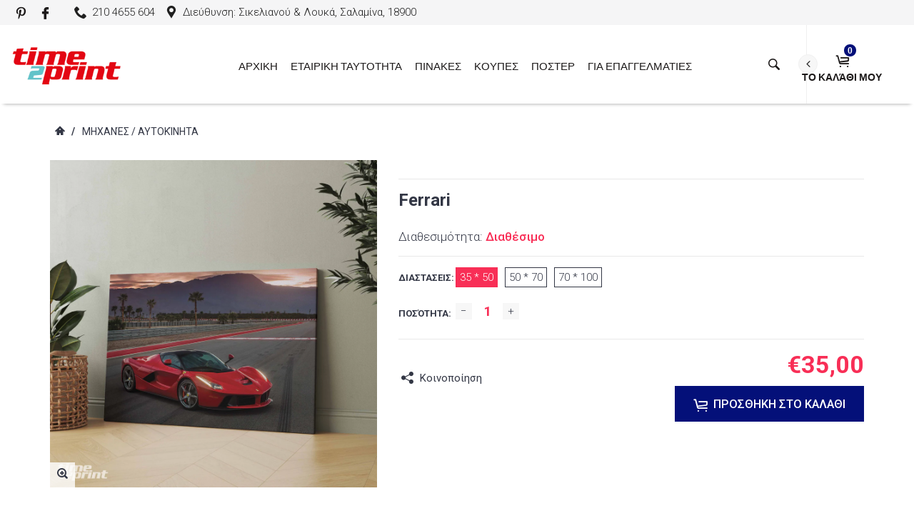

--- FILE ---
content_type: text/html; charset=utf-8
request_url: https://time2print.gr/products/03-08
body_size: 39738
content:
<!DOCTYPE html>
<html lang="en">
<head>
<meta name="smart-seo-integrated" content="true" /><title>Ferrari - Πίνακας - Time2Print</title>
<meta name='description' content='Ferrari. Διακοσμείστε με Καμβά οποιονδήποτε χώρο του σπιτιού σας επιλέγοντας το σχέδιο που σας εντυπωσίασε από την πρώτη στιγμή που το είδατε μέσα από την μεγάλη ποικιλία που σας προσφέρουμε. Καμβάς με εκτύπωση στην μπροστά όψη, τελαρωμένος σε άκαμπτο ξύλινο πλαίσιο, έτοιμος για κρέμασμα! Μια εικ...' />
<meta name='smartseo-keyword' content='Ferrari' />
<meta name='smartseo-timestamp' content='15833606788299760' />
<!--JSON-LD data generated by Smart SEO--><script type="application/ld+json">{"@context":"http://schema.org/","@type":"Product","url":"https://time2print.gr/products/03-08","name":"Ferrari - Πίνακας - Time2Print","image":"https://time2print.gr/cdn/shop/files/Ferrari-preview.jpg?v=1742322498","description":"Ferrari. Διακοσμείστε με Καμβά οποιονδήποτε χώρο του σπιτιού σας επιλέγοντας το σχέδιο που σας εντυπωσίασε από την πρώτη στιγμή που το είδατε μέσα από την μεγάλη ποικιλία που σας προσφέρουμε. Καμβάς με εκτύπωση στην μπροστά όψη, τελαρωμένος σε άκαμπτο ξύλινο πλαίσιο, έτοιμος για κρέμασμα! Μια εικ...","brand":{"name":"Time2Print"},"weight":"0.0kg","offers":[{"@type":"Offer" ,"priceCurrency":"EUR","price":"35.00","priceValidUntil":"2026-04-24","availability":"http://schema.org/InStock","itemCondition":"http://schema.org/NewCondition","name":"35 * 50","url":"https://time2print.gr/products/03-08?variant=34426080985224","seller":{"@type":"Organization","name":"Time2PrintCanvas"}},{"@type":"Offer" ,"priceCurrency":"EUR","price":"45.50","priceValidUntil":"2026-04-24","availability":"http://schema.org/InStock","itemCondition":"http://schema.org/NewCondition","name":"50 * 70","url":"https://time2print.gr/products/03-08?variant=34426081116296","seller":{"@type":"Organization","name":"Time2PrintCanvas"}},{"@type":"Offer" ,"priceCurrency":"EUR","price":"63.70","priceValidUntil":"2026-04-24","availability":"http://schema.org/InStock","itemCondition":"http://schema.org/NewCondition","name":"70 * 100","url":"https://time2print.gr/products/03-08?variant=34426081247368","seller":{"@type":"Organization","name":"Time2PrintCanvas"}}]}</script><!--JSON-LD data generated by Smart SEO-->
<script type="application/ld+json">
    {
        "@context": "http://schema.org",
        "@type": "BreadcrumbList",
        "itemListElement": [
            {
                "@type": "ListItem",
                "position": 1,
                "item": {
                    "@type": "Website",
                    "@id": "https://time2print.gr",
                    "name": "Αρχική"
                }
            },
            {
                "@type": "ListItem",
                "position": 2,
                "item": {
                    "@type": "CollectionPage",
                    "@id": "https://time2print.gr/collections/%CE%BC%CE%B7%CF%87%CE%B1%CE%BD%CE%AD%CF%82-%CE%B1%CF%85%CF%84%CE%BF%CE%BA%CE%AF%CE%BD%CE%B7%CF%84%CE%B1-1",
                    "name": "Μηχανές / Αυτοκίνητα"
                }
            },
            {
                "@type": "ListItem",
                "position": 3,
                "item": {
                    "@type": "WebPage",
                    "@id": "https://time2print.gr/collections/%CE%BC%CE%B7%CF%87%CE%B1%CE%BD%CE%AD%CF%82-%CE%B1%CF%85%CF%84%CE%BF%CE%BA%CE%AF%CE%BD%CE%B7%CF%84%CE%B1-1/products/03-08",
                    "name": "Ferrari"
                }
            }
        ]
    }
</script>
<!--JSON-LD data generated by Smart SEO-->
<script type="application/ld+json">
    {
        "@context": "https://schema.org",
        "@type": "Organization",
        "name": "Time2PrintCanvas",
        "url": "https://time2print.gr",
        "description": "Ανακαλύψτε Εδώ τη Μεγαλύτερη Συλλογή από Πίνακες, Καμβάδες, Αυτοκόλλητα, Παραβάν. Επισκεφθείτε το κατάστημα μας και διακοσμήστε το σπίτι σας έξυπνα και οικονομικά.",
        "address": {
            "@type": "PostalAddress",
            "streetAddress": "Sikelianou 19",
            "addressLocality": "Salamina",
            "postalCode": "189 00",
            "addressCountry": "Greece"
        },
        "telephone": "21 0465 5604"
    }
</script><!-- Global site tag (gtag.js) - Google Ads: 662550371 -->
<script async src="https://www.googletagmanager.com/gtag/js?id=AW-662550371"></script>
<script>
  window.dataLayer = window.dataLayer || [];
  function gtag(){dataLayer.push(arguments);}
  gtag('js', new Date());

  gtag('config', 'AW-662550371');
</script>

<!-- Start of Booster Apps Seo-0.1-->
<title>Ferrari | Time2PrintCanvas</title><meta name="description" content="Διακοσμείστε με Καμβά οποιονδήποτε χώρο του σπιτιού σας επιλέγοντας το σχέδιο που σας εντυπωσίασε από την πρώτη στιγμή που το είδατε μέσα από την μεγάλη ποικιλία που σας προσφέρουμε. Καμβάς με εκτύπωση στην μπροστά όψη, τελαρωμένος σε άκαμπτο ξύλι..." /><script type="application/ld+json">
  {
    "@context": "https://schema.org",
    "@type": "Organization",
    "name": "Time2PrintCanvas",
    "url": "https://time2print.gr",
    "description": "Ανακαλύψτε Εδώ τη Μεγαλύτερη Συλλογή από Πίνακες, Καμβάδες, Αυτοκόλλητα, Παραβάν. Επισκεφθείτε το κατάστημα μας και διακοσμήστε το σπίτι σας έξυπνα και οικονομικά.","image": "https://cdn.shopify.com/s/files/1/0315/7757/1464/files/logosite.png?v=1580475993",
      "logo": "https://cdn.shopify.com/s/files/1/0315/7757/1464/files/logosite.png?v=1580475993","sameAs": ["https://facebook.com/ektypotikokentrosalaminas", "https://pinterest.com/2printgr"]
  }
</script>

<script type="application/ld+json">
  {
    "@context": "https://schema.org",
    "@type": "WebSite",
    "name": "Time2PrintCanvas",
    "url": "https://time2print.gr",
    "potentialAction": {
      "@type": "SearchAction",
      "query-input": "required name=query",
      "target": "https://time2print.gr/search?q={query}"
    }
  }
</script><script type="application/ld+json">
  {
    "@context": "https://schema.org",
    "@type": "Product",
    "name": "Ferrari",
    "brand": {"@type": "Brand","name": "Time2Print"},
    "sku": "",
    "mpn": "",
    "description": "Διακοσμείστε με Καμβά οποιονδήποτε χώρο του σπιτιού σας επιλέγοντας το σχέδιο που σας εντυπωσίασε από την πρώτη στιγμή που το είδατε μέσα από την μεγάλη ποικιλία που σας προσφέρουμε. Καμβάς με εκτύπωση στην μπροστά όψη, τελαρωμένος σε άκαμπτο ξύλινο πλαίσιο, έτοιμος για κρέμασμα! Μια εικόνα χίλιες λέξεις... Διακοσμήστε τους χώρους σας με έναν καμβά, ή τυλίξτε τον με μπόλικη αγάπη και δωρίστε τον στους αγαπημένους σας!",
    "url": "https://time2print.gr/products/03-08","image": "https://time2print.gr/cdn/shop/files/Ferrari-preview_3000x.jpg?v=1742322498","itemCondition": "https://schema.org/NewCondition",
    "offers": [{
          "@type": "Offer",
          "price": "3500",
          "priceCurrency": "EUR",
          "itemCondition": "https://schema.org/NewCondition",
          "url": "https://time2print.gr/products/03-08?variant=34426080985224",
          "sku": "",
          "mpn": "",
          "availability" : "https://schema.org/InStock",
          "priceValidUntil": "2026-02-23","gtin14": ""},{
          "@type": "Offer",
          "price": "4550",
          "priceCurrency": "EUR",
          "itemCondition": "https://schema.org/NewCondition",
          "url": "https://time2print.gr/products/03-08?variant=34426081116296",
          "sku": "",
          "mpn": "",
          "availability" : "https://schema.org/InStock",
          "priceValidUntil": "2026-02-23","gtin14": ""},{
          "@type": "Offer",
          "price": "6370",
          "priceCurrency": "EUR",
          "itemCondition": "https://schema.org/NewCondition",
          "url": "https://time2print.gr/products/03-08?variant=34426081247368",
          "sku": "",
          "mpn": "",
          "availability" : "https://schema.org/InStock",
          "priceValidUntil": "2026-02-23","gtin14": ""}]}
</script>
<!-- end of Booster Apps SEO -->
                
<title>Ferrari</title> 
                
  
<meta name="google-site-verification" content="bt8wQ47cl4ntNsj9RBBhCtm3A-9Qzw8XY0e3b1wxRSg" />
    <!-- Basic page needs ================================================== -->
<meta charset="utf-8">
<link rel="shortcut icon" href="//time2print.gr/cdn/shop/files/logosite_small.png?v=1613697951" />
<!-- Seiko Version 2.3 -->
<title>
    Ferrari &ndash; Time2PrintCanvas
</title>

    
    <meta name="description" content="Διακοσμείστε με Καμβά οποιονδήποτε χώρο του σπιτιού σας επιλέγοντας το σχέδιο που σας εντυπωσίασε από την πρώτη στιγμή που το είδατε μέσα από την μεγάλη ποικιλία που σας προσφέρουμε. Καμβάς με εκτύπωση στην μπροστά όψη, τελαρωμένος σε άκαμπτο ξύλινο πλαίσιο, έτοιμος για κρέμασμα! Μια εικόνα χίλιες λέξεις... Διακοσμήστε">

<!-- Social meta ================================================== -->


  <meta property="og:type" content="product">
  <meta property="og:title" content="Ferrari">
  <meta property="og:url" content="https://time2print.gr/products/03-08">
  
    <meta property="og:image" content="http://time2print.gr/cdn/shop/files/Ferrari-preview_grande.jpg?v=1742322498">
    <meta property="og:image:secure_url" content="https://time2print.gr/cdn/shop/files/Ferrari-preview_grande.jpg?v=1742322498">
  
  <meta property="og:price:amount" content="35,00">
  <meta property="og:price:currency" content="EUR">
  


  <meta property="og:description" content="Διακοσμείστε με Καμβά οποιονδήποτε χώρο του σπιτιού σας επιλέγοντας το σχέδιο που σας εντυπωσίασε από την πρώτη στιγμή που το είδατε μέσα από την μεγάλη ποικιλία που σας προσφέρουμε. Καμβάς με εκτύπωση στην μπροστά όψη, τελαρωμένος σε άκαμπτο ξύλινο πλαίσιο, έτοιμος για κρέμασμα! Μια εικόνα χίλιες λέξεις... Διακοσμήστε">


<meta property="og:site_name" content="Time2PrintCanvas">



  <meta name="twitter:card" content="summary">




  <meta name="twitter:title" content="Ferrari">

  <meta name="twitter:description" content="Διακοσμείστε με Καμβά οποιονδήποτε χώρο του σπιτιού σας επιλέγοντας το σχέδιο που σας εντυπωσίασε από την πρώτη στιγμή που το είδατε μέσα από την μεγάλη ποικιλία που σας προσφέρουμε. Καμβάς με εκτύπωση στην μπροστά όψη, τελαρωμένος σε άκαμπτο ξύλινο πλαίσιο, έτοιμος για κρέμασμα! Μια εικόνα χίλιες λέξεις... Διακοσμήστε">
  <meta name="twitter:image" content="https://time2print.gr/cdn/shop/files/Ferrari-preview_large.jpg?v=1742322498">
  <meta name="twitter:image:width" content="480">
  <meta name="twitter:image:height" content="480">
  
<!-- Helpers ================================================== -->
<link rel="canonical" href="https://time2print.gr/products/03-08">
<meta name="viewport" content="width=device-width, minimum-scale=1, maximum-scale=1">
<!-- Vendor -->
<link href="//time2print.gr/cdn/shop/t/2/assets/slick.css?v=156941055368227710281580217280" rel="stylesheet" type="text/css" media="all" />
<link href="//time2print.gr/cdn/shop/t/2/assets/swiper.min.css?v=69642712315045045431580217298" rel="stylesheet" type="text/css" media="all" />
<link href="//time2print.gr/cdn/shop/t/2/assets/bootstrap.min.css?v=114276000482877628041580217220" rel="stylesheet" type="text/css" media="all" />
<link href="//time2print.gr/cdn/shop/t/2/assets/magnific-popup.css?v=65451962456944049981580217267" rel="stylesheet" type="text/css" media="all" />
<link href="//time2print.gr/cdn/shop/t/2/assets/nouislider.css?v=80633377938689394341580217270" rel="stylesheet" type="text/css" media="all" />
<!-- Custom -->
<link href="//time2print.gr/cdn/shop/t/2/assets/style.css?v=18818636181161728021580217297" rel="stylesheet" type="text/css" media="all" />
<link href="//time2print.gr/cdn/shop/t/2/assets/seiko2.css?v=5254706930217164331580314877" rel="stylesheet" type="text/css" media="all" />
<link href="//time2print.gr/cdn/shop/t/2/assets/megamenu.css?v=58445683852924742631580217268" rel="stylesheet" type="text/css" media="all" />
<link href="//time2print.gr/cdn/shop/t/2/assets/tools.css?v=87019290056820146991580217304" rel="stylesheet" type="text/css" media="all" />
<link href="//time2print.gr/cdn/shop/t/2/assets/animate.css?v=21540177345112813431580217217" rel="stylesheet" type="text/css" media="all" />
<link href="//time2print.gr/cdn/shop/t/2/assets/darktooltip.css?v=174986727090611884421580217233" rel="stylesheet" type="text/css" media="all" />
<link href="//time2print.gr/cdn/shop/t/2/assets/shop.css?v=124038214150713313541580217321" rel="stylesheet" type="text/css" media="all" />

<link href="//time2print.gr/cdn/shop/t/2/assets/custom_colors.css?v=41912809369689355001580308270" rel="stylesheet" type="text/css" media="all" />
<link href="//time2print.gr/cdn/shop/t/2/assets/custom.css?v=164580923310865183151580541306" rel="stylesheet" type="text/css" media="all" />
<!-- Icon Font -->

  <link href="//fonts.googleapis.com/css?family=font-family: &#39;Fira Sans Condensed&#39;, sans-serif;" rel="stylesheet" type="text/css" media="all" />



  <link href="//fonts.googleapis.com/css?family=font-family: &#39;Fira Sans Condensed&#39;, sans-serif;" rel="stylesheet" type="text/css" media="all" />



<link href="//time2print.gr/cdn/shop/t/2/assets/font-icomoon.css?v=179803491844067563291580217237" rel="stylesheet" type="text/css" media="all" />
<script src="//time2print.gr/cdn/shop/t/2/assets/html5shiv.min.js?v=82288979872422875571580217248" type="text/javascript"></script>
<script src="//time2print.gr/cdn/shop/t/2/assets/respond.min.js?v=132206552216118925001580217276" type="text/javascript"></script>
<script src="//time2print.gr/cdn/shop/t/2/assets/jquery.js?v=146653844047132007351580217261" type="text/javascript"></script>
<script src="//time2print.gr/cdn/shop/t/2/assets/jquery.cookie.js?v=122260493949522360551580217258" type="text/javascript"></script>
<script src="//time2print.gr/cdn/shop/t/2/assets/parallax.min.js?v=80519733782919126021580217271" type="text/javascript"></script>
<script src="//time2print.gr/cdn/shop/t/2/assets/jquery.darktooltip.js?v=44639211419108113851580217260" type="text/javascript"></script>
<script src="//time2print.gr/cdn/shop/t/2/assets/header-js.js?v=20939138326907054841580217248" type="text/javascript"></script>
<script src="//time2print.gr/cdn/shop/t/2/assets/wish-list.js?v=26328901590585054071580217306" type="text/javascript"></script>
<script src="//time2print.gr/cdn/shop/t/2/assets/imagesloaded.pkgd.min.js?v=122082684965831503061580217256" type="text/javascript"></script>
<script src="//time2print.gr/cdn/shop/t/2/assets/isotope.pkgd.min.js?v=174299703730515077301580217257" type="text/javascript"></script>
<script src="//time2print.gr/cdn/shop/t/2/assets/jquery-scrollLock.min.js?v=133232280593278837551580217257" type="text/javascript"></script>
<script src="//time2print.gr/cdn/shop/t/2/assets/bootstrap.min.js?v=77982283134819870611580217221" type="text/javascript"></script>
<script src="//time2print.gr/cdn/shop/t/2/assets/slick.min.js?v=160405350386587378241580217280" type="text/javascript"></script>
<script src="//time2print.gr/cdn/shop/t/2/assets/swiper.min.js?v=12588042677279206591580217299" type="text/javascript"></script>
<script src="//time2print.gr/cdn/shop/t/2/assets/jquery.countdown.min.js?v=29429270968214146521580217259" type="text/javascript"></script>
<script src="//time2print.gr/cdn/shop/t/2/assets/tocca.js?v=5565513638303975421580217303" type="text/javascript"></script>
<script src="//time2print.gr/cdn/shop/t/2/assets/megamenu.js?v=11895261018125463871580217268" type="text/javascript"></script>
<script src="//time2print.gr/cdn/shop/t/2/assets/tools.js?v=77694334240713530581580217304" type="text/javascript"></script>
<script src="//time2print.gr/cdn/shop/t/2/assets/jquery.ez-plus.js?v=436127920788341851580217260" type="text/javascript"></script>
<script src="//time2print.gr/cdn/shopifycloud/storefront/assets/themes_support/option_selection-b017cd28.js" type="text/javascript"></script>
<script src="//time2print.gr/cdn/shop/t/2/assets/cart.min.js?v=29895928736421886841580217226" type="text/javascript"></script>

<script src="//time2print.gr/cdn/shop/t/2/assets/bnslider.js?v=50984408890799518761580217219" type="text/javascript"></script>



    <script src="//time2print.gr/cdn/shop/t/2/assets/bootstrap-tabcollapse.js?v=23677388095923367381580217220" type="text/javascript"></script>
    <script src="//time2print.gr/cdn/shop/t/2/assets/jquery.magnific-popup.min.js?v=184369421263510081681580217262" type="text/javascript"></script>





<script type="text/javascript">
    locales={
        recently_added_items:"Προστέθηκαν πρόσφατα",
        no_items_in_cart:"Το καλάθι σας είναι άδειο :/",
        remove:"Αφαίρεση",
        edit:"Επεξεργασία",
        qty:"Ποσότητα",
        apply:"Εφαρμογή",
        added:"Added",
        add_to_cart:"ΠΡΟΣΘΗΚΗ ΣΤΟ ΚΑΛΑΘΙ",
        adding:"Adding...",
        text_item_c:"Προϊόν",
        text_items_c:"Προϊόντα"
    }
</script>




    <script>
        function getActiveIndex(){
            var current = 0;
            if($('.product-previews-carousel a.active').length){
                current = $('.product-previews-carousel a.active').index();
            }
            return current;
        }
        // create image gallery
        var galleryObj = [];
        function createImageGallery() {
            $('.product-previews-carousel img').each(function() {
                var src = $(this).parent('a').data('zoom-image'),
                        type = 'image'; // it's always an image
                image = {};
                image ["src"] = src;
                image ["type"] = type;
                galleryObj.push(image);
            });
        }

        $(function(){
            if($('.zoom-link').length) {
                $('.zoom-link').on('click', function(e){
                    if($(this).is('.disable-gallery')){
                        var msrc = $('.main-image img').attr('data-zoom-image');
                        $.magnificPopup.open({
                            items: {
                                src: msrc
                            },
                            type: 'image'
                        });
                    }
                    else {
                        getActiveIndex();
                        $.magnificPopup.open({
                            items: galleryObj,
                            gallery: {
                                enabled: true,
                            }
                        }, getActiveIndex());
                    }
                    e.preventDefault();
                });
            }
            createImageGallery();
        })
    </script>






    <script>
        // product page form

        function productOptions(option) {
            var $option = $(option),
                    $optionlist = $('ul', $option),
                    $optionbtn = $('a', $optionlist),
                    $optionselect = $('select',$option);
            $optionlist.find("a[data-value='"+$optionselect.val()+"']").parent().addClass('active');
            $optionbtn.on('click', function(e){
                $this = $(this);
                if($this.data('image') && !$this.parent().hasClass('absent-option')){
                    var $image = $('.main-image img');
                    imgSrc = $this.data('image');
                    var newImg = document.createElement("img");
                    newImg.src = imgSrc;
                    newImg.onload = function () {
                        $image.attr('src', imgSrc);
                        $image.attr('data-zoom-image', imgSrc);
                        $('.main-image > .zoom').data('ezPlus').destroy();
                        $('.main-image > .zoom').initProductZoom();
                        $('.zoom-link').addClass('disable-gallery');
                    }
                }

                /*if (!$this.parent('li').is('.active')){
                 $optionselect.val($this.attr('data-value'));
                 $this.closest('ul').find('li').removeClass('active');
                 $this.parent('li').addClass('active');
                 }*/
                e.preventDefault();
            });
        }


        // tabs
        function productTab(tab) {
            var $tabs = $(tab),
                    setCurrent = false;
            $tabs.tabCollapse();
            $('a', $tabs).each(function() {
                $this = $(this);
                if ($this.parent('li').is('.active')){
                    var  curTab = $this.attr("href");
                    $(curTab).addClass('active');
                    setCurrent = true;
                }
            })
            if(!setCurrent) $('li:first-child a', $tabs).tab('show');
            $('a', $tabs).on('click', function (e) {
                var $this = $(this);
                if ($this.parent('.panel-title').length){
                    var href = $this.attr('href'),
                            posTab = $this.offset().top - $(window).scrollTop();
                    setTimeout(function() {
                        $('html, body').animate({
                            scrollTop: $this.offset().top - posTab
                        }, 0);
                    }, 0);
                    e.preventDefault();
                }
            });
        }

        // product-creative carousel
        $.fn.initCreativeZoom = function() {
            var $this = this;
            $this.ezPlus({
                zoomType: 'inner',
                cursor: 'crosshair',
                zIndex: 2,
                zoomContainerAppendTo: '.product-slider-wrapper',
                borderSize: 0,
                zoomWindowFadeIn: 500,
                zoomWindowFadeOut: 0
            })
        }

        /*$(window).resize(debouncer(function(e) {
         if ($(".product-creative-slider").length) {
         // start resize events
         $('.product-slider-wrapper .zoomContainer').remove();
         initCreativeZoom();
         // end resize events
         }
         }));*/





        $(function(){
            productOptions('.product-size');
            productOptions('.product-color');
            productTab('.product-tab');
            prevnextNav('.product-nav');
            //magnific popup for gallery
            if($('.zoomimage').length) {
                $('.zoomimage').magnificPopup({
                    type:'image',
                    gallery:{
                        enabled:true
                    }
                });
            }
            //magnific popup for video
            if ($('.video-link').length) {
                $('.video-link').magnificPopup({
                    type: 'iframe',
                    mainClass: 'mfp-fade',
                    removalDelay: 160,
                    preloader: false,
                    fixedContentPos: false
                });
            }

            if ($(".product-creative-slider").length) {

                var $this = $(".product-creative-slider"),
                        arrowsplace = $this;

                $this.on('init', function(event, slick){
                    $('.product-creative-slider .inner-zoom').initCreativeZoom();
                });

                $('body').on('click', '.product-creative-slider-control button', function(e){
                    if(!$(e.target).hasClass('.slick-disabled')){
                        $('.product-slider-wrapper .zoomContainer').remove();
                        setTimeout(function() {
                            $('.product-creative-slider .inner-zoom').initCreativeZoom();
                        }, 500);
                    }
                });

                if ($this.parent().find('.product-creative-slider-control').length) {
                    arrowsplace = $this.parent().find('.product-creative-slider-control');
                }

                $this.slick({
                    rows: 1,
                    appendArrows: arrowsplace,
                    slidesToShow: 3,
                    slidesToScroll: 1,
                    speed: 500,
                    infinite: false, //not change if ez-plus is used
                    swipe: false,
                    responsive: [{
                        breakpoint: 481,
                        settings: {
                            slidesToShow: 1,
                            slidesToScroll: 1
                        }
                    }]
                });
            }

            
            if ($(".main-image").length) {
                var $mainImage = $('.main-image');
                $mainImage.imagesLoaded(function() {
                    $('.zoom', $mainImage).initProductZoom();
                    $mainImage.css({'height': $mainImage.height()})
                });
            }
            

            // loading buttom
            $('.btn-loading').on('click', function() {
                var $this = $(this);
                $this.button('loading');
                setTimeout(function() {
                    $this.button('reset');
                }, 10000);
            });
            // product previews carousel
            /*if ($(".product-previews-carousel").length) {
             var $this = $(".product-previews-carousel");
             $('.product-previews-carousel').slick({
             slidesToShow: 3,
             slidesToScroll: 1,
             dots: false,
             focusOnSelect: true,
             infinite: false
             });
             $(".product-previews-carousel").on('click', '.slick-slide', function() {
             $('.zoom-link').removeClass('disable-gallery');
             })
             }*/

        })



    </script>


    <script>window.performance && window.performance.mark && window.performance.mark('shopify.content_for_header.start');</script><meta id="shopify-digital-wallet" name="shopify-digital-wallet" content="/31577571464/digital_wallets/dialog">
<link rel="alternate" type="application/json+oembed" href="https://time2print.gr/products/03-08.oembed">
<script async="async" src="/checkouts/internal/preloads.js?locale=en-GR"></script>
<script id="shopify-features" type="application/json">{"accessToken":"fa7f8571bcad83f20ecb67498fd70dd8","betas":["rich-media-storefront-analytics"],"domain":"time2print.gr","predictiveSearch":true,"shopId":31577571464,"locale":"en"}</script>
<script>var Shopify = Shopify || {};
Shopify.shop = "time2printcanvas.myshopify.com";
Shopify.locale = "en";
Shopify.currency = {"active":"EUR","rate":"1.0"};
Shopify.country = "GR";
Shopify.theme = {"name":"Time2Print","id":85938143368,"schema_name":null,"schema_version":null,"theme_store_id":null,"role":"main"};
Shopify.theme.handle = "null";
Shopify.theme.style = {"id":null,"handle":null};
Shopify.cdnHost = "time2print.gr/cdn";
Shopify.routes = Shopify.routes || {};
Shopify.routes.root = "/";</script>
<script type="module">!function(o){(o.Shopify=o.Shopify||{}).modules=!0}(window);</script>
<script>!function(o){function n(){var o=[];function n(){o.push(Array.prototype.slice.apply(arguments))}return n.q=o,n}var t=o.Shopify=o.Shopify||{};t.loadFeatures=n(),t.autoloadFeatures=n()}(window);</script>
<script id="shop-js-analytics" type="application/json">{"pageType":"product"}</script>
<script defer="defer" async type="module" src="//time2print.gr/cdn/shopifycloud/shop-js/modules/v2/client.init-shop-cart-sync_BT-GjEfc.en.esm.js"></script>
<script defer="defer" async type="module" src="//time2print.gr/cdn/shopifycloud/shop-js/modules/v2/chunk.common_D58fp_Oc.esm.js"></script>
<script defer="defer" async type="module" src="//time2print.gr/cdn/shopifycloud/shop-js/modules/v2/chunk.modal_xMitdFEc.esm.js"></script>
<script type="module">
  await import("//time2print.gr/cdn/shopifycloud/shop-js/modules/v2/client.init-shop-cart-sync_BT-GjEfc.en.esm.js");
await import("//time2print.gr/cdn/shopifycloud/shop-js/modules/v2/chunk.common_D58fp_Oc.esm.js");
await import("//time2print.gr/cdn/shopifycloud/shop-js/modules/v2/chunk.modal_xMitdFEc.esm.js");

  window.Shopify.SignInWithShop?.initShopCartSync?.({"fedCMEnabled":true,"windoidEnabled":true});

</script>
<script>(function() {
  var isLoaded = false;
  function asyncLoad() {
    if (isLoaded) return;
    isLoaded = true;
    var urls = ["https:\/\/cdn.provesrc.com\/provesrc.js?apiKey=eyJhbGciOiJIUzI1NiIsInR5cCI6IkpXVCJ9.eyJhY2NvdW50SWQiOiI1ZTNkNjZlNGU0NTk4YjI1NzNhNWVjOGMiLCJpYXQiOjE1ODEwODIzNDB9.oyeY-SVtFwJxJwCLGkuZK5j4NYInMxi5j6pR70aGNLQ\u0026shop=time2printcanvas.myshopify.com","https:\/\/api.omegatheme.com\/facebook-chat\/facebook-chat.js?v=1636970138\u0026shop=time2printcanvas.myshopify.com","https:\/\/gcc.metizapps.com\/assets\/js\/app.js?shop=time2printcanvas.myshopify.com","https:\/\/static.klaviyo.com\/onsite\/js\/NXVguS\/klaviyo.js?company_id=NXVguS\u0026shop=time2printcanvas.myshopify.com","https:\/\/cdn2.hextom.com\/js\/smartpushmarketing.js?shop=time2printcanvas.myshopify.com"];
    for (var i = 0; i < urls.length; i++) {
      var s = document.createElement('script');
      s.type = 'text/javascript';
      s.async = true;
      s.src = urls[i];
      var x = document.getElementsByTagName('script')[0];
      x.parentNode.insertBefore(s, x);
    }
  };
  if(window.attachEvent) {
    window.attachEvent('onload', asyncLoad);
  } else {
    window.addEventListener('load', asyncLoad, false);
  }
})();</script>
<script id="__st">var __st={"a":31577571464,"offset":7200,"reqid":"a1db4857-063d-4c98-abe3-1ee71f16c876-1769264877","pageurl":"time2print.gr\/products\/03-08","u":"aba4382008e2","p":"product","rtyp":"product","rid":5145304170632};</script>
<script>window.ShopifyPaypalV4VisibilityTracking = true;</script>
<script id="captcha-bootstrap">!function(){'use strict';const t='contact',e='account',n='new_comment',o=[[t,t],['blogs',n],['comments',n],[t,'customer']],c=[[e,'customer_login'],[e,'guest_login'],[e,'recover_customer_password'],[e,'create_customer']],r=t=>t.map((([t,e])=>`form[action*='/${t}']:not([data-nocaptcha='true']) input[name='form_type'][value='${e}']`)).join(','),a=t=>()=>t?[...document.querySelectorAll(t)].map((t=>t.form)):[];function s(){const t=[...o],e=r(t);return a(e)}const i='password',u='form_key',d=['recaptcha-v3-token','g-recaptcha-response','h-captcha-response',i],f=()=>{try{return window.sessionStorage}catch{return}},m='__shopify_v',_=t=>t.elements[u];function p(t,e,n=!1){try{const o=window.sessionStorage,c=JSON.parse(o.getItem(e)),{data:r}=function(t){const{data:e,action:n}=t;return t[m]||n?{data:e,action:n}:{data:t,action:n}}(c);for(const[e,n]of Object.entries(r))t.elements[e]&&(t.elements[e].value=n);n&&o.removeItem(e)}catch(o){console.error('form repopulation failed',{error:o})}}const l='form_type',E='cptcha';function T(t){t.dataset[E]=!0}const w=window,h=w.document,L='Shopify',v='ce_forms',y='captcha';let A=!1;((t,e)=>{const n=(g='f06e6c50-85a8-45c8-87d0-21a2b65856fe',I='https://cdn.shopify.com/shopifycloud/storefront-forms-hcaptcha/ce_storefront_forms_captcha_hcaptcha.v1.5.2.iife.js',D={infoText:'Protected by hCaptcha',privacyText:'Privacy',termsText:'Terms'},(t,e,n)=>{const o=w[L][v],c=o.bindForm;if(c)return c(t,g,e,D).then(n);var r;o.q.push([[t,g,e,D],n]),r=I,A||(h.body.append(Object.assign(h.createElement('script'),{id:'captcha-provider',async:!0,src:r})),A=!0)});var g,I,D;w[L]=w[L]||{},w[L][v]=w[L][v]||{},w[L][v].q=[],w[L][y]=w[L][y]||{},w[L][y].protect=function(t,e){n(t,void 0,e),T(t)},Object.freeze(w[L][y]),function(t,e,n,w,h,L){const[v,y,A,g]=function(t,e,n){const i=e?o:[],u=t?c:[],d=[...i,...u],f=r(d),m=r(i),_=r(d.filter((([t,e])=>n.includes(e))));return[a(f),a(m),a(_),s()]}(w,h,L),I=t=>{const e=t.target;return e instanceof HTMLFormElement?e:e&&e.form},D=t=>v().includes(t);t.addEventListener('submit',(t=>{const e=I(t);if(!e)return;const n=D(e)&&!e.dataset.hcaptchaBound&&!e.dataset.recaptchaBound,o=_(e),c=g().includes(e)&&(!o||!o.value);(n||c)&&t.preventDefault(),c&&!n&&(function(t){try{if(!f())return;!function(t){const e=f();if(!e)return;const n=_(t);if(!n)return;const o=n.value;o&&e.removeItem(o)}(t);const e=Array.from(Array(32),(()=>Math.random().toString(36)[2])).join('');!function(t,e){_(t)||t.append(Object.assign(document.createElement('input'),{type:'hidden',name:u})),t.elements[u].value=e}(t,e),function(t,e){const n=f();if(!n)return;const o=[...t.querySelectorAll(`input[type='${i}']`)].map((({name:t})=>t)),c=[...d,...o],r={};for(const[a,s]of new FormData(t).entries())c.includes(a)||(r[a]=s);n.setItem(e,JSON.stringify({[m]:1,action:t.action,data:r}))}(t,e)}catch(e){console.error('failed to persist form',e)}}(e),e.submit())}));const S=(t,e)=>{t&&!t.dataset[E]&&(n(t,e.some((e=>e===t))),T(t))};for(const o of['focusin','change'])t.addEventListener(o,(t=>{const e=I(t);D(e)&&S(e,y())}));const B=e.get('form_key'),M=e.get(l),P=B&&M;t.addEventListener('DOMContentLoaded',(()=>{const t=y();if(P)for(const e of t)e.elements[l].value===M&&p(e,B);[...new Set([...A(),...v().filter((t=>'true'===t.dataset.shopifyCaptcha))])].forEach((e=>S(e,t)))}))}(h,new URLSearchParams(w.location.search),n,t,e,['guest_login'])})(!0,!0)}();</script>
<script integrity="sha256-4kQ18oKyAcykRKYeNunJcIwy7WH5gtpwJnB7kiuLZ1E=" data-source-attribution="shopify.loadfeatures" defer="defer" src="//time2print.gr/cdn/shopifycloud/storefront/assets/storefront/load_feature-a0a9edcb.js" crossorigin="anonymous"></script>
<script data-source-attribution="shopify.dynamic_checkout.dynamic.init">var Shopify=Shopify||{};Shopify.PaymentButton=Shopify.PaymentButton||{isStorefrontPortableWallets:!0,init:function(){window.Shopify.PaymentButton.init=function(){};var t=document.createElement("script");t.src="https://time2print.gr/cdn/shopifycloud/portable-wallets/latest/portable-wallets.en.js",t.type="module",document.head.appendChild(t)}};
</script>
<script data-source-attribution="shopify.dynamic_checkout.buyer_consent">
  function portableWalletsHideBuyerConsent(e){var t=document.getElementById("shopify-buyer-consent"),n=document.getElementById("shopify-subscription-policy-button");t&&n&&(t.classList.add("hidden"),t.setAttribute("aria-hidden","true"),n.removeEventListener("click",e))}function portableWalletsShowBuyerConsent(e){var t=document.getElementById("shopify-buyer-consent"),n=document.getElementById("shopify-subscription-policy-button");t&&n&&(t.classList.remove("hidden"),t.removeAttribute("aria-hidden"),n.addEventListener("click",e))}window.Shopify?.PaymentButton&&(window.Shopify.PaymentButton.hideBuyerConsent=portableWalletsHideBuyerConsent,window.Shopify.PaymentButton.showBuyerConsent=portableWalletsShowBuyerConsent);
</script>
<script data-source-attribution="shopify.dynamic_checkout.cart.bootstrap">document.addEventListener("DOMContentLoaded",(function(){function t(){return document.querySelector("shopify-accelerated-checkout-cart, shopify-accelerated-checkout")}if(t())Shopify.PaymentButton.init();else{new MutationObserver((function(e,n){t()&&(Shopify.PaymentButton.init(),n.disconnect())})).observe(document.body,{childList:!0,subtree:!0})}}));
</script>

<script>window.performance && window.performance.mark && window.performance.mark('shopify.content_for_header.end');</script>
    <script type="text/javascript">
        var price_format="€{{amount_with_comma_separator}} EUR";
        window.shopCurrency = "EUR";
        window.supported_currencies = "€:EUR";
    </script>
<script type="text/javascript">
  //BOOSTER APPS COMMON JS CODE
  window.BoosterApps = window.BoosterApps || {};
  window.BoosterApps.common = window.BoosterApps.common || {};
  window.BoosterApps.common.shop = {
    permanent_domain: 'time2printcanvas.myshopify.com',
    currency: "EUR",
    money_format: "€{{amount_with_comma_separator}}",
    id: 31577571464
  };
  
  window.BoosterApps.common.template = 'product';
  window.BoosterApps.common.cart = {"note":null,"attributes":{},"original_total_price":0,"total_price":0,"total_discount":0,"total_weight":0.0,"item_count":0,"items":[],"requires_shipping":false,"currency":"EUR","items_subtotal_price":0,"cart_level_discount_applications":[],"checkout_charge_amount":0};
  window.BoosterApps.common.apps = null;
  window.BoosterApps.cs_app_url = "/apps/ba_fb_app";
  
    if (window.BoosterApps.common.template == 'product'){
      window.BoosterApps.common.product = {id: 5145304170632, price: 3500, handle: '03-08', available: true };
    }
  
</script>
<script src="//time2print.gr/cdn/shop/t/2/assets/booster.js?v=48571153199325970111581087821" type="text/javascript"></script>
  <!-- Hotjar Tracking Code for time2print.gr -->
<script>
    (function(h,o,t,j,a,r){
        h.hj=h.hj||function(){(h.hj.q=h.hj.q||[]).push(arguments)};
        h._hjSettings={hjid:1683284,hjsv:6};
        a=o.getElementsByTagName('head')[0];
        r=o.createElement('script');r.async=1;
        r.src=t+h._hjSettings.hjid+j+h._hjSettings.hjsv;
        a.appendChild(r);
    })(window,document,'https://static.hotjar.com/c/hotjar-','.js?sv=');
</script>
<!-- Pinterest Pixel Base Code --><script type="text/javascript">!function(e){if(!window.pintrk){window.pintrk=function(){window.pintrk.queue.push(Array.prototype.slice.call(arguments))};var n=window.pintrk;n.queue=[],n.version="3.0";var t=document.createElement("script");t.async=!0,t.src=e;var r=document.getElementsByTagName("script")[0];r.parentNode.insertBefore(t,r)}}("https://s.pinimg.com/ct/core.js");pintrk("load", "2614242209195");pintrk("page");</script><!-- Pinterest Pixel Base Code --><!-- magicpin -->
<!--magicpin visit--><script>pintrk('track', 'pagevisit');</script><!--magicpin visit-->
<link href="https://monorail-edge.shopifysvc.com" rel="dns-prefetch">
<script>(function(){if ("sendBeacon" in navigator && "performance" in window) {try {var session_token_from_headers = performance.getEntriesByType('navigation')[0].serverTiming.find(x => x.name == '_s').description;} catch {var session_token_from_headers = undefined;}var session_cookie_matches = document.cookie.match(/_shopify_s=([^;]*)/);var session_token_from_cookie = session_cookie_matches && session_cookie_matches.length === 2 ? session_cookie_matches[1] : "";var session_token = session_token_from_headers || session_token_from_cookie || "";function handle_abandonment_event(e) {var entries = performance.getEntries().filter(function(entry) {return /monorail-edge.shopifysvc.com/.test(entry.name);});if (!window.abandonment_tracked && entries.length === 0) {window.abandonment_tracked = true;var currentMs = Date.now();var navigation_start = performance.timing.navigationStart;var payload = {shop_id: 31577571464,url: window.location.href,navigation_start,duration: currentMs - navigation_start,session_token,page_type: "product"};window.navigator.sendBeacon("https://monorail-edge.shopifysvc.com/v1/produce", JSON.stringify({schema_id: "online_store_buyer_site_abandonment/1.1",payload: payload,metadata: {event_created_at_ms: currentMs,event_sent_at_ms: currentMs}}));}}window.addEventListener('pagehide', handle_abandonment_event);}}());</script>
<script id="web-pixels-manager-setup">(function e(e,d,r,n,o){if(void 0===o&&(o={}),!Boolean(null===(a=null===(i=window.Shopify)||void 0===i?void 0:i.analytics)||void 0===a?void 0:a.replayQueue)){var i,a;window.Shopify=window.Shopify||{};var t=window.Shopify;t.analytics=t.analytics||{};var s=t.analytics;s.replayQueue=[],s.publish=function(e,d,r){return s.replayQueue.push([e,d,r]),!0};try{self.performance.mark("wpm:start")}catch(e){}var l=function(){var e={modern:/Edge?\/(1{2}[4-9]|1[2-9]\d|[2-9]\d{2}|\d{4,})\.\d+(\.\d+|)|Firefox\/(1{2}[4-9]|1[2-9]\d|[2-9]\d{2}|\d{4,})\.\d+(\.\d+|)|Chrom(ium|e)\/(9{2}|\d{3,})\.\d+(\.\d+|)|(Maci|X1{2}).+ Version\/(15\.\d+|(1[6-9]|[2-9]\d|\d{3,})\.\d+)([,.]\d+|)( \(\w+\)|)( Mobile\/\w+|) Safari\/|Chrome.+OPR\/(9{2}|\d{3,})\.\d+\.\d+|(CPU[ +]OS|iPhone[ +]OS|CPU[ +]iPhone|CPU IPhone OS|CPU iPad OS)[ +]+(15[._]\d+|(1[6-9]|[2-9]\d|\d{3,})[._]\d+)([._]\d+|)|Android:?[ /-](13[3-9]|1[4-9]\d|[2-9]\d{2}|\d{4,})(\.\d+|)(\.\d+|)|Android.+Firefox\/(13[5-9]|1[4-9]\d|[2-9]\d{2}|\d{4,})\.\d+(\.\d+|)|Android.+Chrom(ium|e)\/(13[3-9]|1[4-9]\d|[2-9]\d{2}|\d{4,})\.\d+(\.\d+|)|SamsungBrowser\/([2-9]\d|\d{3,})\.\d+/,legacy:/Edge?\/(1[6-9]|[2-9]\d|\d{3,})\.\d+(\.\d+|)|Firefox\/(5[4-9]|[6-9]\d|\d{3,})\.\d+(\.\d+|)|Chrom(ium|e)\/(5[1-9]|[6-9]\d|\d{3,})\.\d+(\.\d+|)([\d.]+$|.*Safari\/(?![\d.]+ Edge\/[\d.]+$))|(Maci|X1{2}).+ Version\/(10\.\d+|(1[1-9]|[2-9]\d|\d{3,})\.\d+)([,.]\d+|)( \(\w+\)|)( Mobile\/\w+|) Safari\/|Chrome.+OPR\/(3[89]|[4-9]\d|\d{3,})\.\d+\.\d+|(CPU[ +]OS|iPhone[ +]OS|CPU[ +]iPhone|CPU IPhone OS|CPU iPad OS)[ +]+(10[._]\d+|(1[1-9]|[2-9]\d|\d{3,})[._]\d+)([._]\d+|)|Android:?[ /-](13[3-9]|1[4-9]\d|[2-9]\d{2}|\d{4,})(\.\d+|)(\.\d+|)|Mobile Safari.+OPR\/([89]\d|\d{3,})\.\d+\.\d+|Android.+Firefox\/(13[5-9]|1[4-9]\d|[2-9]\d{2}|\d{4,})\.\d+(\.\d+|)|Android.+Chrom(ium|e)\/(13[3-9]|1[4-9]\d|[2-9]\d{2}|\d{4,})\.\d+(\.\d+|)|Android.+(UC? ?Browser|UCWEB|U3)[ /]?(15\.([5-9]|\d{2,})|(1[6-9]|[2-9]\d|\d{3,})\.\d+)\.\d+|SamsungBrowser\/(5\.\d+|([6-9]|\d{2,})\.\d+)|Android.+MQ{2}Browser\/(14(\.(9|\d{2,})|)|(1[5-9]|[2-9]\d|\d{3,})(\.\d+|))(\.\d+|)|K[Aa][Ii]OS\/(3\.\d+|([4-9]|\d{2,})\.\d+)(\.\d+|)/},d=e.modern,r=e.legacy,n=navigator.userAgent;return n.match(d)?"modern":n.match(r)?"legacy":"unknown"}(),u="modern"===l?"modern":"legacy",c=(null!=n?n:{modern:"",legacy:""})[u],f=function(e){return[e.baseUrl,"/wpm","/b",e.hashVersion,"modern"===e.buildTarget?"m":"l",".js"].join("")}({baseUrl:d,hashVersion:r,buildTarget:u}),m=function(e){var d=e.version,r=e.bundleTarget,n=e.surface,o=e.pageUrl,i=e.monorailEndpoint;return{emit:function(e){var a=e.status,t=e.errorMsg,s=(new Date).getTime(),l=JSON.stringify({metadata:{event_sent_at_ms:s},events:[{schema_id:"web_pixels_manager_load/3.1",payload:{version:d,bundle_target:r,page_url:o,status:a,surface:n,error_msg:t},metadata:{event_created_at_ms:s}}]});if(!i)return console&&console.warn&&console.warn("[Web Pixels Manager] No Monorail endpoint provided, skipping logging."),!1;try{return self.navigator.sendBeacon.bind(self.navigator)(i,l)}catch(e){}var u=new XMLHttpRequest;try{return u.open("POST",i,!0),u.setRequestHeader("Content-Type","text/plain"),u.send(l),!0}catch(e){return console&&console.warn&&console.warn("[Web Pixels Manager] Got an unhandled error while logging to Monorail."),!1}}}}({version:r,bundleTarget:l,surface:e.surface,pageUrl:self.location.href,monorailEndpoint:e.monorailEndpoint});try{o.browserTarget=l,function(e){var d=e.src,r=e.async,n=void 0===r||r,o=e.onload,i=e.onerror,a=e.sri,t=e.scriptDataAttributes,s=void 0===t?{}:t,l=document.createElement("script"),u=document.querySelector("head"),c=document.querySelector("body");if(l.async=n,l.src=d,a&&(l.integrity=a,l.crossOrigin="anonymous"),s)for(var f in s)if(Object.prototype.hasOwnProperty.call(s,f))try{l.dataset[f]=s[f]}catch(e){}if(o&&l.addEventListener("load",o),i&&l.addEventListener("error",i),u)u.appendChild(l);else{if(!c)throw new Error("Did not find a head or body element to append the script");c.appendChild(l)}}({src:f,async:!0,onload:function(){if(!function(){var e,d;return Boolean(null===(d=null===(e=window.Shopify)||void 0===e?void 0:e.analytics)||void 0===d?void 0:d.initialized)}()){var d=window.webPixelsManager.init(e)||void 0;if(d){var r=window.Shopify.analytics;r.replayQueue.forEach((function(e){var r=e[0],n=e[1],o=e[2];d.publishCustomEvent(r,n,o)})),r.replayQueue=[],r.publish=d.publishCustomEvent,r.visitor=d.visitor,r.initialized=!0}}},onerror:function(){return m.emit({status:"failed",errorMsg:"".concat(f," has failed to load")})},sri:function(e){var d=/^sha384-[A-Za-z0-9+/=]+$/;return"string"==typeof e&&d.test(e)}(c)?c:"",scriptDataAttributes:o}),m.emit({status:"loading"})}catch(e){m.emit({status:"failed",errorMsg:(null==e?void 0:e.message)||"Unknown error"})}}})({shopId: 31577571464,storefrontBaseUrl: "https://time2print.gr",extensionsBaseUrl: "https://extensions.shopifycdn.com/cdn/shopifycloud/web-pixels-manager",monorailEndpoint: "https://monorail-edge.shopifysvc.com/unstable/produce_batch",surface: "storefront-renderer",enabledBetaFlags: ["2dca8a86"],webPixelsConfigList: [{"id":"158597463","eventPayloadVersion":"v1","runtimeContext":"LAX","scriptVersion":"1","type":"CUSTOM","privacyPurposes":["MARKETING"],"name":"Meta pixel (migrated)"},{"id":"193134935","eventPayloadVersion":"v1","runtimeContext":"LAX","scriptVersion":"1","type":"CUSTOM","privacyPurposes":["ANALYTICS"],"name":"Google Analytics tag (migrated)"},{"id":"shopify-app-pixel","configuration":"{}","eventPayloadVersion":"v1","runtimeContext":"STRICT","scriptVersion":"0450","apiClientId":"shopify-pixel","type":"APP","privacyPurposes":["ANALYTICS","MARKETING"]},{"id":"shopify-custom-pixel","eventPayloadVersion":"v1","runtimeContext":"LAX","scriptVersion":"0450","apiClientId":"shopify-pixel","type":"CUSTOM","privacyPurposes":["ANALYTICS","MARKETING"]}],isMerchantRequest: false,initData: {"shop":{"name":"Time2PrintCanvas","paymentSettings":{"currencyCode":"EUR"},"myshopifyDomain":"time2printcanvas.myshopify.com","countryCode":"GR","storefrontUrl":"https:\/\/time2print.gr"},"customer":null,"cart":null,"checkout":null,"productVariants":[{"price":{"amount":35.0,"currencyCode":"EUR"},"product":{"title":"Ferrari","vendor":"Time2Print","id":"5145304170632","untranslatedTitle":"Ferrari","url":"\/products\/03-08","type":"Πίνακας"},"id":"34426080985224","image":{"src":"\/\/time2print.gr\/cdn\/shop\/files\/Ferrari-preview.jpg?v=1742322498"},"sku":"","title":"35 * 50","untranslatedTitle":"35 * 50"},{"price":{"amount":45.5,"currencyCode":"EUR"},"product":{"title":"Ferrari","vendor":"Time2Print","id":"5145304170632","untranslatedTitle":"Ferrari","url":"\/products\/03-08","type":"Πίνακας"},"id":"34426081116296","image":{"src":"\/\/time2print.gr\/cdn\/shop\/files\/Ferrari-preview.jpg?v=1742322498"},"sku":"","title":"50 * 70","untranslatedTitle":"50 * 70"},{"price":{"amount":63.7,"currencyCode":"EUR"},"product":{"title":"Ferrari","vendor":"Time2Print","id":"5145304170632","untranslatedTitle":"Ferrari","url":"\/products\/03-08","type":"Πίνακας"},"id":"34426081247368","image":{"src":"\/\/time2print.gr\/cdn\/shop\/files\/Ferrari-preview.jpg?v=1742322498"},"sku":"","title":"70 * 100","untranslatedTitle":"70 * 100"}],"purchasingCompany":null},},"https://time2print.gr/cdn","fcfee988w5aeb613cpc8e4bc33m6693e112",{"modern":"","legacy":""},{"shopId":"31577571464","storefrontBaseUrl":"https:\/\/time2print.gr","extensionBaseUrl":"https:\/\/extensions.shopifycdn.com\/cdn\/shopifycloud\/web-pixels-manager","surface":"storefront-renderer","enabledBetaFlags":"[\"2dca8a86\"]","isMerchantRequest":"false","hashVersion":"fcfee988w5aeb613cpc8e4bc33m6693e112","publish":"custom","events":"[[\"page_viewed\",{}],[\"product_viewed\",{\"productVariant\":{\"price\":{\"amount\":35.0,\"currencyCode\":\"EUR\"},\"product\":{\"title\":\"Ferrari\",\"vendor\":\"Time2Print\",\"id\":\"5145304170632\",\"untranslatedTitle\":\"Ferrari\",\"url\":\"\/products\/03-08\",\"type\":\"Πίνακας\"},\"id\":\"34426080985224\",\"image\":{\"src\":\"\/\/time2print.gr\/cdn\/shop\/files\/Ferrari-preview.jpg?v=1742322498\"},\"sku\":\"\",\"title\":\"35 * 50\",\"untranslatedTitle\":\"35 * 50\"}}]]"});</script><script>
  window.ShopifyAnalytics = window.ShopifyAnalytics || {};
  window.ShopifyAnalytics.meta = window.ShopifyAnalytics.meta || {};
  window.ShopifyAnalytics.meta.currency = 'EUR';
  var meta = {"product":{"id":5145304170632,"gid":"gid:\/\/shopify\/Product\/5145304170632","vendor":"Time2Print","type":"Πίνακας","handle":"03-08","variants":[{"id":34426080985224,"price":3500,"name":"Ferrari - 35 * 50","public_title":"35 * 50","sku":""},{"id":34426081116296,"price":4550,"name":"Ferrari - 50 * 70","public_title":"50 * 70","sku":""},{"id":34426081247368,"price":6370,"name":"Ferrari - 70 * 100","public_title":"70 * 100","sku":""}],"remote":false},"page":{"pageType":"product","resourceType":"product","resourceId":5145304170632,"requestId":"a1db4857-063d-4c98-abe3-1ee71f16c876-1769264877"}};
  for (var attr in meta) {
    window.ShopifyAnalytics.meta[attr] = meta[attr];
  }
</script>
<script class="analytics">
  (function () {
    var customDocumentWrite = function(content) {
      var jquery = null;

      if (window.jQuery) {
        jquery = window.jQuery;
      } else if (window.Checkout && window.Checkout.$) {
        jquery = window.Checkout.$;
      }

      if (jquery) {
        jquery('body').append(content);
      }
    };

    var hasLoggedConversion = function(token) {
      if (token) {
        return document.cookie.indexOf('loggedConversion=' + token) !== -1;
      }
      return false;
    }

    var setCookieIfConversion = function(token) {
      if (token) {
        var twoMonthsFromNow = new Date(Date.now());
        twoMonthsFromNow.setMonth(twoMonthsFromNow.getMonth() + 2);

        document.cookie = 'loggedConversion=' + token + '; expires=' + twoMonthsFromNow;
      }
    }

    var trekkie = window.ShopifyAnalytics.lib = window.trekkie = window.trekkie || [];
    if (trekkie.integrations) {
      return;
    }
    trekkie.methods = [
      'identify',
      'page',
      'ready',
      'track',
      'trackForm',
      'trackLink'
    ];
    trekkie.factory = function(method) {
      return function() {
        var args = Array.prototype.slice.call(arguments);
        args.unshift(method);
        trekkie.push(args);
        return trekkie;
      };
    };
    for (var i = 0; i < trekkie.methods.length; i++) {
      var key = trekkie.methods[i];
      trekkie[key] = trekkie.factory(key);
    }
    trekkie.load = function(config) {
      trekkie.config = config || {};
      trekkie.config.initialDocumentCookie = document.cookie;
      var first = document.getElementsByTagName('script')[0];
      var script = document.createElement('script');
      script.type = 'text/javascript';
      script.onerror = function(e) {
        var scriptFallback = document.createElement('script');
        scriptFallback.type = 'text/javascript';
        scriptFallback.onerror = function(error) {
                var Monorail = {
      produce: function produce(monorailDomain, schemaId, payload) {
        var currentMs = new Date().getTime();
        var event = {
          schema_id: schemaId,
          payload: payload,
          metadata: {
            event_created_at_ms: currentMs,
            event_sent_at_ms: currentMs
          }
        };
        return Monorail.sendRequest("https://" + monorailDomain + "/v1/produce", JSON.stringify(event));
      },
      sendRequest: function sendRequest(endpointUrl, payload) {
        // Try the sendBeacon API
        if (window && window.navigator && typeof window.navigator.sendBeacon === 'function' && typeof window.Blob === 'function' && !Monorail.isIos12()) {
          var blobData = new window.Blob([payload], {
            type: 'text/plain'
          });

          if (window.navigator.sendBeacon(endpointUrl, blobData)) {
            return true;
          } // sendBeacon was not successful

        } // XHR beacon

        var xhr = new XMLHttpRequest();

        try {
          xhr.open('POST', endpointUrl);
          xhr.setRequestHeader('Content-Type', 'text/plain');
          xhr.send(payload);
        } catch (e) {
          console.log(e);
        }

        return false;
      },
      isIos12: function isIos12() {
        return window.navigator.userAgent.lastIndexOf('iPhone; CPU iPhone OS 12_') !== -1 || window.navigator.userAgent.lastIndexOf('iPad; CPU OS 12_') !== -1;
      }
    };
    Monorail.produce('monorail-edge.shopifysvc.com',
      'trekkie_storefront_load_errors/1.1',
      {shop_id: 31577571464,
      theme_id: 85938143368,
      app_name: "storefront",
      context_url: window.location.href,
      source_url: "//time2print.gr/cdn/s/trekkie.storefront.8d95595f799fbf7e1d32231b9a28fd43b70c67d3.min.js"});

        };
        scriptFallback.async = true;
        scriptFallback.src = '//time2print.gr/cdn/s/trekkie.storefront.8d95595f799fbf7e1d32231b9a28fd43b70c67d3.min.js';
        first.parentNode.insertBefore(scriptFallback, first);
      };
      script.async = true;
      script.src = '//time2print.gr/cdn/s/trekkie.storefront.8d95595f799fbf7e1d32231b9a28fd43b70c67d3.min.js';
      first.parentNode.insertBefore(script, first);
    };
    trekkie.load(
      {"Trekkie":{"appName":"storefront","development":false,"defaultAttributes":{"shopId":31577571464,"isMerchantRequest":null,"themeId":85938143368,"themeCityHash":"956361867836600748","contentLanguage":"en","currency":"EUR","eventMetadataId":"43975ba7-a9b1-4c6c-bdf9-4016aa088aa3"},"isServerSideCookieWritingEnabled":true,"monorailRegion":"shop_domain","enabledBetaFlags":["65f19447"]},"Session Attribution":{},"S2S":{"facebookCapiEnabled":false,"source":"trekkie-storefront-renderer","apiClientId":580111}}
    );

    var loaded = false;
    trekkie.ready(function() {
      if (loaded) return;
      loaded = true;

      window.ShopifyAnalytics.lib = window.trekkie;

      var originalDocumentWrite = document.write;
      document.write = customDocumentWrite;
      try { window.ShopifyAnalytics.merchantGoogleAnalytics.call(this); } catch(error) {};
      document.write = originalDocumentWrite;

      window.ShopifyAnalytics.lib.page(null,{"pageType":"product","resourceType":"product","resourceId":5145304170632,"requestId":"a1db4857-063d-4c98-abe3-1ee71f16c876-1769264877","shopifyEmitted":true});

      var match = window.location.pathname.match(/checkouts\/(.+)\/(thank_you|post_purchase)/)
      var token = match? match[1]: undefined;
      if (!hasLoggedConversion(token)) {
        setCookieIfConversion(token);
        window.ShopifyAnalytics.lib.track("Viewed Product",{"currency":"EUR","variantId":34426080985224,"productId":5145304170632,"productGid":"gid:\/\/shopify\/Product\/5145304170632","name":"Ferrari - 35 * 50","price":"35.00","sku":"","brand":"Time2Print","variant":"35 * 50","category":"Πίνακας","nonInteraction":true,"remote":false},undefined,undefined,{"shopifyEmitted":true});
      window.ShopifyAnalytics.lib.track("monorail:\/\/trekkie_storefront_viewed_product\/1.1",{"currency":"EUR","variantId":34426080985224,"productId":5145304170632,"productGid":"gid:\/\/shopify\/Product\/5145304170632","name":"Ferrari - 35 * 50","price":"35.00","sku":"","brand":"Time2Print","variant":"35 * 50","category":"Πίνακας","nonInteraction":true,"remote":false,"referer":"https:\/\/time2print.gr\/products\/03-08"});
      }
    });


        var eventsListenerScript = document.createElement('script');
        eventsListenerScript.async = true;
        eventsListenerScript.src = "//time2print.gr/cdn/shopifycloud/storefront/assets/shop_events_listener-3da45d37.js";
        document.getElementsByTagName('head')[0].appendChild(eventsListenerScript);

})();</script>
  <script>
  if (!window.ga || (window.ga && typeof window.ga !== 'function')) {
    window.ga = function ga() {
      (window.ga.q = window.ga.q || []).push(arguments);
      if (window.Shopify && window.Shopify.analytics && typeof window.Shopify.analytics.publish === 'function') {
        window.Shopify.analytics.publish("ga_stub_called", {}, {sendTo: "google_osp_migration"});
      }
      console.error("Shopify's Google Analytics stub called with:", Array.from(arguments), "\nSee https://help.shopify.com/manual/promoting-marketing/pixels/pixel-migration#google for more information.");
    };
    if (window.Shopify && window.Shopify.analytics && typeof window.Shopify.analytics.publish === 'function') {
      window.Shopify.analytics.publish("ga_stub_initialized", {}, {sendTo: "google_osp_migration"});
    }
  }
</script>
<script
  defer
  src="https://time2print.gr/cdn/shopifycloud/perf-kit/shopify-perf-kit-3.0.4.min.js"
  data-application="storefront-renderer"
  data-shop-id="31577571464"
  data-render-region="gcp-us-east1"
  data-page-type="product"
  data-theme-instance-id="85938143368"
  data-theme-name=""
  data-theme-version=""
  data-monorail-region="shop_domain"
  data-resource-timing-sampling-rate="10"
  data-shs="true"
  data-shs-beacon="true"
  data-shs-export-with-fetch="true"
  data-shs-logs-sample-rate="1"
  data-shs-beacon-endpoint="https://time2print.gr/api/collect"
></script>
</head><div class='evm-multiple evm-us-main-div' data-page='product'></div>
<body class="page-product layout-advanced  boxed  fly_to_cart     ">

<!-- Loader -->
<div id="loader-wrapper">
    <div class="cube-wrapper">
        <div class="cube-folding">
            <span class="leaf1"></span>
            <span class="leaf2"></span>
            <span class="leaf3"></span>
            <span class="leaf4"></span>
        </div>
    </div>
</div>
<!-- /Loader -->

    
        <div class="fixed-btns">	
	<!-- Back To Top -->
	<a href="#" class="top-fixed-btn back-to-top"><i class="icon icon-arrow-up"></i></a>
	<!-- /Back To Top -->			
</div>
        <div id="wrapper">
            <div class="page-wrapper">
                <div id="shopify-section-header" class="shopify-section">


<header class="page-header fullwidth variant-9 sticky smart stickylight">
<!-- Header Top Row -->
    <div class="header-top-row">
        <div class="container">
            <div class="header-top-left">
                <div class="header-custom-text">
                    <ul class="social-list-simple small">
<li><a href="https://gr.pinterest.com/2printgr/" class="icon icon-pinterest pinterest"></a></li>
<li><a href="https://www.facebook.com/ektypotikokentrosalaminas/" class="icon icon-facebook-logo facebook"></a></li>
</ul>
                </div>
                <div class="header-custom-text">
                    <span><i class="icon icon-phone"></i> 210 4655 604</span>
                    <span class="hidden-xs"><span><i class="icon icon-location"></i> Διεύθυνση: Σικελιανού & Λουκά, Σαλαμίνα, 18900</span></span>
                </div>
            </div>
            <div class="header-top-right">
                <!-- Header Links -->
                <div class="header-links">

                    <!-- Header Language -->
                    

                    <!-- /Header Language -->
                    <!-- Header Currency -->
                    <!-- Header Currency -->
<div class="header-link header-select dropdown-link header-currency" style="display:none">


<a href="#" class="selected-currency">EUR</a>
<ul class="dropdown-container">
    

        
        <li class="EUR"><a href="#"  data-value="EUR">€ EUR</a></li>

    
</ul>
</div>
<!-- /Header Currency -->
                    <!-- /Header Currency -->

                </div>
                <!-- /Header Links -->
            </div>
        </div>
    </div>
    <!-- /Header Top Row -->
    <div class="navbar">
        <div class="container">
            <!-- Menu Toggle -->
            <div class="menu-toggle"><a href="#" class="mobilemenu-toggle"><i class="icon icon-menu"></i></a></div>
            <!-- /Menu Toggle -->
            <div class="header-right-links">
                <div class="collapsed-links-wrapper">
                    <div class="collapsed-links">
                        <!-- Header Links -->
                        <div class="header-links">
                            <!-- Header WishList -->
                            
                            <!-- Header WishList -->
                            <!-- Header Account -->
                            
                            <!-- /Header Account -->
                        </div>
                        <!-- /Header Links -->
                        <!-- Header Cart -->
                        
<div class="header-link dropdown-link header-cart variant-1">
    <a href="/cart">
        <i class="icon icon-cart"></i>
        <span class="badge">0</span>
        <span class="link-text">Το καλάθι μου</span>
    </a>
    <div class="dropdown-container right">
        <div class="block-minicart">
            <div id="minicart-content-wrapper">
                <div class="block-title">

                    
                        <span class="empty">Το καλάθι σας είναι άδειο :/</span>
                    

                </div>
                <a class="btn-minicart-close"><i class="icon icon-close"></i></a>
                <div  style="display: none"  class="block-content">
                    <div class="minicart-items-wrapper overflowed">
                        <ol id="mini-cart" class="minicart-items">
                            
                        </ol>
                    </div>
                    <div class="subtotal">
                        <span class="label">
                            <span>Σύνολο</span>
                        </span>

                        <div class="amount price-container">
                            <span class="price-wrapper"><span class="price">€0,00</span></span>
                            
                        </div>
                    </div>
                    <div class="actions">
                        <div class="secondary">
                            <a href="/cart" class="btn btn-alt">
                                <i class="icon icon-cart"></i><span>Δείτε και επεξεργαστείτε το καλάθι σας</span>
                            </a>
                        </div>
                        <div class="primary">
                            <a class="btn" href="/checkout">
                                <i class="icon icon-external-link"></i><span>Συνέχεια στο ταμείο</span>
                            </a>
                        </div>
                    </div>
                </div>

            </div>
        </div>
    </div>
</div>

                        <!-- /Header Cart -->
                    </div>
                </div>
                <!-- Header Search -->
                
<div class="header-link header-search header-search">
    <div class="exp-search">
        <form  action="/search">
            <input name="q" class="exp-search-input " placeholder="Αναζητήστε εδώ ..." type="text" value="">
            <input class="exp-search-submit" type="submit" value="">
            <span class="exp-icon-search"><i class="icon icon-magnify"></i></span>
            <span class="exp-search-close"><i class="icon icon-close"></i></span>
        </form>
    </div>
</div>

                <!-- /Header Search -->
            </div>
            <!-- Logo -->
            <div class="header-logo">
                
    <a href="https://time2print.gr" title="Logo">      
      	           
            <img src="//time2print.gr/cdn/shop/files/logo_6f81939b-e160-487f-89a9-36a9a36e65c7.png?v=1739796001" alt='Time2PrintCanvas'/>
              
       
        
        <img src="//time2print.gr/cdn/shop/files/logo_6f81939b-e160-487f-89a9-36a9a36e65c7.png?v=1739796001" class="sticky-logo"  alt='Time2PrintCanvas' />
        
    </a>


            </div>
            <!-- /Logo -->
            <div class="mobilemenu dblclick">
    <div class="mobilemenu-header">
        <div class="title">Μenu</div>
        <a href="#" class="mobilemenu-toggle"></a>
    </div>
    <div class="mobilemenu-content">
        <ul class="nav">
            
                
                    
                        <li>
                            
                            <a href="/" title="">ΑΡΧΙΚΗ</a>
                            
                        </li>
                    
                        <li>
                            
                            <a href="/collections/%CE%B5%CF%84%CE%B1%CE%B9%CF%81%CE%B9%CE%BA%CE%AE-%CF%84%CE%B1%CF%85%CF%84%CF%8C%CF%84%CE%B7%CF%84%CE%B1" title="">ΕΤΑΙΡΙΚΗ ΤΑΥΤΟΤΗΤΑ</a>
                            
                        </li>
                    
                        <li>
                            
                            <a href="/collections/pinakes-se-kamva" title="">ΠΙΝΑΚΕΣ</a>
                            <span class="arrow"></span>
                                <ul>
                                    
                                        <li >
                                            
                                            <a href="/collections/%CE%AC%CE%BD%CE%B8%CF%81%CF%89%CF%80%CE%BF%CE%B9-1" title="">Άνθρωποι</a>
                                            
                                        </li>
                                    
                                        <li >
                                            
                                            <a href="/collections/%CE%B2%CE%B9%CE%BD%CF%84%CE%B5%CE%BF%CF%80%CE%B1%CE%B9%CF%87%CE%BD%CE%AF%CE%B4%CE%B9%CE%B1-under-construction" title="">Βιντεοπαιχνίδια</a>
                                            
                                        </li>
                                    
                                        <li >
                                            
                                            <a href="/collections/%CE%BC%CE%B7%CF%87%CE%B1%CE%BD%CE%AD%CF%82-%CE%B1%CF%85%CF%84%CE%BF%CE%BA%CE%AF%CE%BD%CE%B7%CF%84%CE%B1-1" title="">Μηχανές / Αυτοκίνητα</a>
                                            
                                        </li>
                                    
                                        <li >
                                            
                                            <a href="/collections/%CE%BC%CE%BF%CF%85%CF%83%CE%B9%CE%BA%CE%AE-1" title="">Μουσική</a>
                                            
                                        </li>
                                    
                                        <li >
                                            
                                            <a href="/collections/%CF%84%CE%B1%CE%B9%CE%BD%CE%AF%CE%B5%CF%82-%CF%83%CE%B5%CE%B9%CF%81%CE%AD%CF%82-1" title="">Ταινίες/Σειρές</a>
                                            
                                        </li>
                                    
                                        <li >
                                            
                                            <a href="/collections/%CF%84%CE%AD%CF%87%CE%BD%CE%B7-under-construction" title="">Τέχνη</a>
                                            
                                        </li>
                                    
                                        <li >
                                            
                                            <a href="/collections/%CF%84%CE%B1%CE%BE%CE%AF%CE%B4%CE%B9%CE%B1" title="">Ταξίδια</a>
                                            
                                        </li>
                                    
                                        <li >
                                            
                                            <a href="/collections/%CF%83%CF%80%CE%BF%CF%81-1" title="">Σπορ</a>
                                            
                                        </li>
                                    
                                        <li >
                                            
                                            <a href="/collections/%CF%86%CE%B1%CE%BD%CF%84%CE%B1%CF%83%CE%AF%CE%B1%CF%82" title="">Φαντασίας</a>
                                            
                                        </li>
                                    
                                        <li >
                                            
                                            <a href="/collections/%CF%86%CF%8D%CF%83%CE%B7-1" title="">Φύση</a>
                                            
                                        </li>
                                    
                                        <li >
                                            
                                            <a href="/collections/%CE%B6%CF%8E%CE%B1-under-construction" title="">Ζώα</a>
                                            
                                        </li>
                                    
                                        <li >
                                            
                                            <a href="/collections/%CF%86%CF%81%CE%BF%CF%8D%CF%84%CE%B1-%CF%80%CE%BF%CF%84%CE%AC-%CF%86%CE%B1%CE%B3%CE%B7%CF%84%CE%AC" title="">Φρούτα/Ποτά/Φαγητά</a>
                                            
                                        </li>
                                    
                                </ul>
                            
                        </li>
                    
                        <li>
                            
                            <a href="/collections/%CE%BA%CE%BF%CF%8D%CF%80%CE%B5%CF%82" title="">ΚΟΥΠΕΣ</a>
                            <span class="arrow"></span>
                                <ul>
                                    
                                        <li >
                                            
                                            <a href="/collections/%CE%BF%CE%B9%CE%BA%CE%BF%CE%B3%CE%AD%CE%BD%CE%B5%CE%B9%CE%B1" title="">Οικογένεια</a>
                                            
                                        </li>
                                    
                                        <li >
                                            
                                            <a href="/collections/%CE%B1%CE%B3%CE%AC%CF%80%CE%B7" title="">Αγάπη</a>
                                            
                                        </li>
                                    
                                        <li >
                                            
                                            <a href="/collections/%CF%87%CF%81%CE%B9%CF%83%CF%84%CE%BF%CF%8D%CE%B3%CE%B5%CE%BD%CE%BD%CE%B1" title="">Χριστούγεννα</a>
                                            
                                        </li>
                                    
                                        <li >
                                            
                                            <a href="/collections/%CF%80%CE%AC%CF%83%CF%87%CE%B1" title="">Πάσχα</a>
                                            
                                        </li>
                                    
                                        <li >
                                            
                                            <a href="/collections/%CE%B4%CE%AC%CF%83%CE%BA%CE%B1%CE%BB%CE%BF%CF%82-%CE%B4%CE%B1%CF%83%CE%BA%CE%AC%CE%BB%CE%B1" title="">Δάσκαλος/Δασκάλα</a>
                                            
                                        </li>
                                    
                                        <li >
                                            
                                            <a href="/collections/%CE%BA%CE%BF%CF%8D%CF%80%CE%B5%CF%82-1" title="">Ταξίδια</a>
                                            
                                        </li>
                                    
                                        <li >
                                            
                                            <a href="/collections/%CE%B1%CF%80%CE%BF%CF%86%CE%BF%CE%AF%CF%84%CE%B7%CF%83%CE%B7" title="">Αποφοίτηση</a>
                                            
                                        </li>
                                    
                                        <li >
                                            
                                            <a href="/collections/%CE%B6%CF%8E%CE%B1" title="">Ζώα</a>
                                            
                                        </li>
                                    
                                        <li >
                                            
                                            <a href="/collections/%CE%BC%CE%BF%CF%85%CF%83%CE%B9%CE%BA%CE%AE" title="">Μουσική</a>
                                            
                                        </li>
                                    
                                        <li >
                                            
                                            <a href="/collections/%CE%B5%CF%80%CE%B1%CE%B3%CE%B3%CE%AD%CE%BB%CE%BC%CE%B1%CF%84%CE%B1" title="">Επαγγέλματα</a>
                                            
                                        </li>
                                    
                                        <li >
                                            
                                            <a href="/collections/%CF%83%CF%80%CE%BF%CF%81" title="">Σπορ</a>
                                            
                                        </li>
                                    
                                        <li >
                                            
                                            <a href="/collections/%CF%84%CE%B1%CE%B9%CE%BD%CE%AF%CE%B5%CF%82-%CF%83%CE%B5%CE%B9%CF%81%CE%AD%CF%82" title="">Ταινίες/Σειρές</a>
                                            
                                        </li>
                                    
                                        <li >
                                            
                                            <a href="/collections/%CE%BA%CF%8C%CE%BC%CE%B9%CE%BA" title="">Κόμικ</a>
                                            
                                        </li>
                                    
                                        <li >
                                            
                                            <a href="/collections/%CE%B2%CE%B9%CE%BD%CF%84%CE%B5%CE%BF%CF%80%CE%B1%CE%B9%CF%87%CE%BD%CE%AF%CE%B4%CE%B9%CE%B1" title="">Βιντεοπαιχνίδια</a>
                                            
                                        </li>
                                    
                                        <li >
                                            
                                            <a href="/collections/%CE%BC%CE%B7%CF%87%CE%B1%CE%BD%CE%AD%CF%82-%CE%B1%CF%85%CF%84%CE%BF%CE%BA%CE%AF%CE%BD%CE%B7%CF%84%CE%B1" title="">Μηχανές/Αυτοκίνητα</a>
                                            
                                        </li>
                                    
                                </ul>
                            
                        </li>
                    
                        <li>
                            
                            <a href="/collections/%CF%80%CF%8C%CF%83%CF%84%CE%B5%CF%81-%CF%84%CE%BF%CE%AF%CF%87%CE%BF%CF%85" title="">ΠΟΣΤΕΡ</a>
                            <span class="arrow"></span>
                                <ul>
                                    
                                        <li >
                                            
                                            <a href="/collections/%CE%AC%CE%BD%CE%B8%CF%81%CF%89%CF%80%CE%BF%CE%B9" title="">Άνθρωποι</a>
                                            
                                        </li>
                                    
                                        <li >
                                            
                                            <a href="/collections/%CF%84%CE%B1%CE%B9%CE%BD%CE%AF%CE%B5%CF%82-%CF%83%CE%B5%CE%B9%CF%81%CE%AD%CF%82-2" title="">Ταινίες/Σειρές</a>
                                            
                                        </li>
                                    
                                        <li >
                                            
                                            <a href="/collections/%CF%83%CF%80%CE%BF%CF%81-3" title="">Σπορ</a>
                                            
                                        </li>
                                    
                                        <li >
                                            
                                            <a href="/collections/%CE%BC%CE%BF%CF%85%CF%83%CE%B9%CE%BA%CE%AE-2" title="">Μουσική</a>
                                            
                                        </li>
                                    
                                        <li >
                                            
                                            <a href="/collections/%CE%BC%CE%B7%CE%BD%CF%8D%CE%BC%CE%B1%CF%84%CE%B1" title="">Μηνύματα</a>
                                            
                                        </li>
                                    
                                        <li >
                                            
                                            <a href="/collections/%CE%B2%CE%B9%CE%BD%CF%84%CE%B5%CE%BF%CF%80%CE%B1%CE%B9%CF%87%CE%BD%CE%AF%CE%B4%CE%B9%CE%B1-1" title="">Βιντεοπαιχνίδια</a>
                                            
                                        </li>
                                    
                                        <li >
                                            
                                            <a href="/collections/%CE%BC%CE%B7%CF%87%CE%B1%CE%BD%CE%AD%CF%82-%CE%B1%CF%85%CF%84%CE%BF%CE%BA%CE%AF%CE%BD%CE%B7%CF%84%CE%B1-2" title="">Μηχανές/Αυτοκίνητα</a>
                                            
                                        </li>
                                    
                                        <li >
                                            
                                            <a href="/collections/%CF%84%CE%B1%CE%BE%CE%AF%CE%B4%CE%B9%CE%B1-1" title="">Ταξίδια</a>
                                            
                                        </li>
                                    
                                        <li >
                                            
                                            <a href="/collections/%CE%BB%CE%BF%CF%85%CE%BB%CE%BF%CF%8D%CE%B4%CE%B9%CE%B1" title="">Φύση</a>
                                            
                                        </li>
                                    
                                </ul>
                            
                        </li>
                    
                        <li>
                            
                            <a href="/collections/%CE%B3%CE%B9%CE%B1-%CE%B5%CF%80%CE%B1%CE%B3%CE%B3%CE%B5%CE%BB%CE%BC%CE%B1%CF%84%CE%AF%CE%B5%CF%82" title="">ΓΙΑ ΕΠΑΓΓΕΛΜΑΤΙΕΣ</a>
                            
                        </li>
                    
                
            
        </ul>
    </div>
</div>
            
    
        <div class="megamenu  center slidetop blackout">
            <ul class="nav">
                
                <li class="simple-dropdown">
                    
                    <a href="/" title="">ΑΡΧΙΚΗ</a>
                    
                </li>
                
                <li class="simple-dropdown">
                    
                    <a href="/collections/%CE%B5%CF%84%CE%B1%CE%B9%CF%81%CE%B9%CE%BA%CE%AE-%CF%84%CE%B1%CF%85%CF%84%CF%8C%CF%84%CE%B7%CF%84%CE%B1" title="">ΕΤΑΙΡΙΚΗ ΤΑΥΤΟΤΗΤΑ</a>
                    
                </li>
                
                <li class="simple-dropdown">
                    
                    <a href="/collections/pinakes-se-kamva" title="">ΠΙΝΑΚΕΣ</a>
                    
                        <div class="sub-menu">
                            <ul class="category-links">
                                
                                    <li>
                                        
                                        <a href="/collections/%CE%AC%CE%BD%CE%B8%CF%81%CF%89%CF%80%CE%BF%CE%B9-1" title="">Άνθρωποι</a>
                                        
                                    </li>
                                
                                    <li>
                                        
                                        <a href="/collections/%CE%B2%CE%B9%CE%BD%CF%84%CE%B5%CE%BF%CF%80%CE%B1%CE%B9%CF%87%CE%BD%CE%AF%CE%B4%CE%B9%CE%B1-under-construction" title="">Βιντεοπαιχνίδια</a>
                                        
                                    </li>
                                
                                    <li>
                                        
                                        <a href="/collections/%CE%BC%CE%B7%CF%87%CE%B1%CE%BD%CE%AD%CF%82-%CE%B1%CF%85%CF%84%CE%BF%CE%BA%CE%AF%CE%BD%CE%B7%CF%84%CE%B1-1" title="">Μηχανές / Αυτοκίνητα</a>
                                        
                                    </li>
                                
                                    <li>
                                        
                                        <a href="/collections/%CE%BC%CE%BF%CF%85%CF%83%CE%B9%CE%BA%CE%AE-1" title="">Μουσική</a>
                                        
                                    </li>
                                
                                    <li>
                                        
                                        <a href="/collections/%CF%84%CE%B1%CE%B9%CE%BD%CE%AF%CE%B5%CF%82-%CF%83%CE%B5%CE%B9%CF%81%CE%AD%CF%82-1" title="">Ταινίες/Σειρές</a>
                                        
                                    </li>
                                
                                    <li>
                                        
                                        <a href="/collections/%CF%84%CE%AD%CF%87%CE%BD%CE%B7-under-construction" title="">Τέχνη</a>
                                        
                                    </li>
                                
                                    <li>
                                        
                                        <a href="/collections/%CF%84%CE%B1%CE%BE%CE%AF%CE%B4%CE%B9%CE%B1" title="">Ταξίδια</a>
                                        
                                    </li>
                                
                                    <li>
                                        
                                        <a href="/collections/%CF%83%CF%80%CE%BF%CF%81-1" title="">Σπορ</a>
                                        
                                    </li>
                                
                                    <li>
                                        
                                        <a href="/collections/%CF%86%CE%B1%CE%BD%CF%84%CE%B1%CF%83%CE%AF%CE%B1%CF%82" title="">Φαντασίας</a>
                                        
                                    </li>
                                
                                    <li>
                                        
                                        <a href="/collections/%CF%86%CF%8D%CF%83%CE%B7-1" title="">Φύση</a>
                                        
                                    </li>
                                
                                    <li>
                                        
                                        <a href="/collections/%CE%B6%CF%8E%CE%B1-under-construction" title="">Ζώα</a>
                                        
                                    </li>
                                
                                    <li>
                                        
                                        <a href="/collections/%CF%86%CF%81%CE%BF%CF%8D%CF%84%CE%B1-%CF%80%CE%BF%CF%84%CE%AC-%CF%86%CE%B1%CE%B3%CE%B7%CF%84%CE%AC" title="">Φρούτα/Ποτά/Φαγητά</a>
                                        
                                    </li>
                                
                            </ul>
                        </div>
                    
                </li>
                
                <li class="simple-dropdown">
                    
                    <a href="/collections/%CE%BA%CE%BF%CF%8D%CF%80%CE%B5%CF%82" title="">ΚΟΥΠΕΣ</a>
                    
                        <div class="sub-menu">
                            <ul class="category-links">
                                
                                    <li>
                                        
                                        <a href="/collections/%CE%BF%CE%B9%CE%BA%CE%BF%CE%B3%CE%AD%CE%BD%CE%B5%CE%B9%CE%B1" title="">Οικογένεια</a>
                                        
                                    </li>
                                
                                    <li>
                                        
                                        <a href="/collections/%CE%B1%CE%B3%CE%AC%CF%80%CE%B7" title="">Αγάπη</a>
                                        
                                    </li>
                                
                                    <li>
                                        
                                        <a href="/collections/%CF%87%CF%81%CE%B9%CF%83%CF%84%CE%BF%CF%8D%CE%B3%CE%B5%CE%BD%CE%BD%CE%B1" title="">Χριστούγεννα</a>
                                        
                                    </li>
                                
                                    <li>
                                        
                                        <a href="/collections/%CF%80%CE%AC%CF%83%CF%87%CE%B1" title="">Πάσχα</a>
                                        
                                    </li>
                                
                                    <li>
                                        
                                        <a href="/collections/%CE%B4%CE%AC%CF%83%CE%BA%CE%B1%CE%BB%CE%BF%CF%82-%CE%B4%CE%B1%CF%83%CE%BA%CE%AC%CE%BB%CE%B1" title="">Δάσκαλος/Δασκάλα</a>
                                        
                                    </li>
                                
                                    <li>
                                        
                                        <a href="/collections/%CE%BA%CE%BF%CF%8D%CF%80%CE%B5%CF%82-1" title="">Ταξίδια</a>
                                        
                                    </li>
                                
                                    <li>
                                        
                                        <a href="/collections/%CE%B1%CF%80%CE%BF%CF%86%CE%BF%CE%AF%CF%84%CE%B7%CF%83%CE%B7" title="">Αποφοίτηση</a>
                                        
                                    </li>
                                
                                    <li>
                                        
                                        <a href="/collections/%CE%B6%CF%8E%CE%B1" title="">Ζώα</a>
                                        
                                    </li>
                                
                                    <li>
                                        
                                        <a href="/collections/%CE%BC%CE%BF%CF%85%CF%83%CE%B9%CE%BA%CE%AE" title="">Μουσική</a>
                                        
                                    </li>
                                
                                    <li>
                                        
                                        <a href="/collections/%CE%B5%CF%80%CE%B1%CE%B3%CE%B3%CE%AD%CE%BB%CE%BC%CE%B1%CF%84%CE%B1" title="">Επαγγέλματα</a>
                                        
                                    </li>
                                
                                    <li>
                                        
                                        <a href="/collections/%CF%83%CF%80%CE%BF%CF%81" title="">Σπορ</a>
                                        
                                    </li>
                                
                                    <li>
                                        
                                        <a href="/collections/%CF%84%CE%B1%CE%B9%CE%BD%CE%AF%CE%B5%CF%82-%CF%83%CE%B5%CE%B9%CF%81%CE%AD%CF%82" title="">Ταινίες/Σειρές</a>
                                        
                                    </li>
                                
                                    <li>
                                        
                                        <a href="/collections/%CE%BA%CF%8C%CE%BC%CE%B9%CE%BA" title="">Κόμικ</a>
                                        
                                    </li>
                                
                                    <li>
                                        
                                        <a href="/collections/%CE%B2%CE%B9%CE%BD%CF%84%CE%B5%CE%BF%CF%80%CE%B1%CE%B9%CF%87%CE%BD%CE%AF%CE%B4%CE%B9%CE%B1" title="">Βιντεοπαιχνίδια</a>
                                        
                                    </li>
                                
                                    <li>
                                        
                                        <a href="/collections/%CE%BC%CE%B7%CF%87%CE%B1%CE%BD%CE%AD%CF%82-%CE%B1%CF%85%CF%84%CE%BF%CE%BA%CE%AF%CE%BD%CE%B7%CF%84%CE%B1" title="">Μηχανές/Αυτοκίνητα</a>
                                        
                                    </li>
                                
                            </ul>
                        </div>
                    
                </li>
                
                <li class="simple-dropdown">
                    
                    <a href="/collections/%CF%80%CF%8C%CF%83%CF%84%CE%B5%CF%81-%CF%84%CE%BF%CE%AF%CF%87%CE%BF%CF%85" title="">ΠΟΣΤΕΡ</a>
                    
                        <div class="sub-menu">
                            <ul class="category-links">
                                
                                    <li>
                                        
                                        <a href="/collections/%CE%AC%CE%BD%CE%B8%CF%81%CF%89%CF%80%CE%BF%CE%B9" title="">Άνθρωποι</a>
                                        
                                    </li>
                                
                                    <li>
                                        
                                        <a href="/collections/%CF%84%CE%B1%CE%B9%CE%BD%CE%AF%CE%B5%CF%82-%CF%83%CE%B5%CE%B9%CF%81%CE%AD%CF%82-2" title="">Ταινίες/Σειρές</a>
                                        
                                    </li>
                                
                                    <li>
                                        
                                        <a href="/collections/%CF%83%CF%80%CE%BF%CF%81-3" title="">Σπορ</a>
                                        
                                    </li>
                                
                                    <li>
                                        
                                        <a href="/collections/%CE%BC%CE%BF%CF%85%CF%83%CE%B9%CE%BA%CE%AE-2" title="">Μουσική</a>
                                        
                                    </li>
                                
                                    <li>
                                        
                                        <a href="/collections/%CE%BC%CE%B7%CE%BD%CF%8D%CE%BC%CE%B1%CF%84%CE%B1" title="">Μηνύματα</a>
                                        
                                    </li>
                                
                                    <li>
                                        
                                        <a href="/collections/%CE%B2%CE%B9%CE%BD%CF%84%CE%B5%CE%BF%CF%80%CE%B1%CE%B9%CF%87%CE%BD%CE%AF%CE%B4%CE%B9%CE%B1-1" title="">Βιντεοπαιχνίδια</a>
                                        
                                    </li>
                                
                                    <li>
                                        
                                        <a href="/collections/%CE%BC%CE%B7%CF%87%CE%B1%CE%BD%CE%AD%CF%82-%CE%B1%CF%85%CF%84%CE%BF%CE%BA%CE%AF%CE%BD%CE%B7%CF%84%CE%B1-2" title="">Μηχανές/Αυτοκίνητα</a>
                                        
                                    </li>
                                
                                    <li>
                                        
                                        <a href="/collections/%CF%84%CE%B1%CE%BE%CE%AF%CE%B4%CE%B9%CE%B1-1" title="">Ταξίδια</a>
                                        
                                    </li>
                                
                                    <li>
                                        
                                        <a href="/collections/%CE%BB%CE%BF%CF%85%CE%BB%CE%BF%CF%8D%CE%B4%CE%B9%CE%B1" title="">Φύση</a>
                                        
                                    </li>
                                
                            </ul>
                        </div>
                    
                </li>
                
                <li class="simple-dropdown">
                    
                    <a href="/collections/%CE%B3%CE%B9%CE%B1-%CE%B5%CF%80%CE%B1%CE%B3%CE%B3%CE%B5%CE%BB%CE%BC%CE%B1%CF%84%CE%AF%CE%B5%CF%82" title="">ΓΙΑ ΕΠΑΓΓΕΛΜΑΤΙΕΣ</a>
                    
                </li>
                
            </ul>
        </div>
    

        </div>
    </div>
</header>
</div>
                <main class="page-main">
                    
<div class="block">
  <div class="container">
    <ul class="breadcrumbs">
      <li><a href="/"  title="Πίσω στην αρχική"><i class="icon icon-home"></i></a></li>
   <li>
  
    
      /
      
        
        <a href="/collections/μηχανές-αυτοκίνητα-1" title="">Μηχανές / Αυτοκίνητα</a>
      
    



  

   </li>
      
        
      
    </ul>
  </div>
</div>




                    











<div itemscope itemtype="http://schema.org/Product">
    <meta itemprop="url" content="https://time2print.gr/products/03-08">
    <meta itemprop="image" content="//time2print.gr/cdn/shop/files/Ferrari-preview_grande.jpg?v=1742322498">
    



<div class="block product-block">
    <div class="container">
        <div class="row">
            <div class="col-sm-5 col-md-5">
                <!-- Product Gallery -->
                <div class="main-image id_5145304170632">
                    
                    <img src="//time2print.gr/cdn/shop/files/Ferrari-preview_1024x1024.jpg?v=1742322498" alt="Ferrari"  class="zoom" data-zoom-image="//time2print.gr/cdn/shop/files/Ferrari-preview_1024x1024.jpg?v=1742322498">
                    <div class="dblclick-text"><span>Διπλό κλικ για μεγέθυνση</span></div>
                    
                        
                    
                    <a href="//time2print.gr/cdn/shop/files/Ferrari-preview_1024x1024.jpg?v=1742322498" class="zoom-link disable-gallery"><i class="icon icon-zoomin"></i></a>
                </div>
                
                <!-- /Product Gallery -->
            </div>
            <div class="col-sm-7 col-md-7">
                <div itemprop="offers" itemscope itemtype="http://schema.org/Offer">
                    
                    <meta itemprop="priceCurrency" content="EUR">
                    <link itemprop="availability" href="http://schema.org/InStock">
                    <div class="product-info-block classic">
                        <div class="product-info-top">
                            

                            
                                <div class="rating">
                                    <span class="shopify-product-reviews-badge" data-id="5145304170632"></span>
                                </div>
                            
                        </div>
                        <div class="product-name-wrapper">
                            <h1 itemprop="name" class="product-name">Ferrari</h1>
                            <div class="product-labels">
                                
                                
                                
                                
                            </div>
                        </div>
                        
                        
                            <div class="product-availability">

                                
                                

                                
                                
                                Διαθεσιμότητα: <span>
                                    
                                        
                                            Διαθέσιμο
                                        
                                        
                                    
                                </span>
                            </div>
                        
                        
                            
                                
                            
                        
                        
                        <form method="post" action="/cart/add" id="product_form_5145304170632" accept-charset="UTF-8" class="shopify-product-form" enctype="multipart/form-data"><input type="hidden" name="form_type" value="product" /><input type="hidden" name="utf8" value="✓" />
                            <div class="product-options id_5145304170632 swatches ">
    <input type="hidden" name="id" value="34426080985224">
    
    
    
        
        
        
        
        
        
        
        
        <div class="product-size swatches option-διαστασεις">
            <span class="option-label">ΔΙΑΣΤΑΣΕΙΣ:</span>
            <div class="select-wrapper-sm">
                <select class="form-control input-sm size-variants">
                    
                        <option selected="selected" value="35-50">35 * 50</option>
                    
                        <option  value="50-70">50 * 70</option>
                    
                        <option  value="70-100">70 * 100</option>
                    
                </select>
            </div>
            
                <ul class="size-list" data-index="0" >
                    
                        
                        
                        <li  class="active">
                            <a href="#" data-value='35-50'><span class="value">35 * 50</span></a>
                        </li>
                    
                        
                        
                        <li  >
                            <a href="#" data-value='50-70'><span class="value">50 * 70</span></a>
                        </li>
                    
                        
                        
                        <li  >
                            <a href="#" data-value='70-100'><span class="value">70 * 100</span></a>
                        </li>
                    
                </ul>
            
        </div>
    
    


    <script>
        var product_options_5145304170632 = [];
        
        
        
        
        
        
        product_options_5145304170632['35-50']=[];
        
        
        
        
        product_options_5145304170632['50-70']=[];
        
        
        
        
        product_options_5145304170632['70-100']=[];
        
        
        


        
        
        
        
        product_options_5145304170632['35-50']['price']='3500';
        
        product_options_5145304170632['35-50']['compare_at_price']='0';
        
        product_options_5145304170632['35-50']['id']='34426080985224';
        
        product_options_5145304170632['35-50']['image']='//time2print.gr/cdn/shop/files/Ferrari-preview_1024x1024.jpg?v=1742322498';
        
        product_options_5145304170632['35-50']['inventory_quantity']='-1';
        
        product_options_5145304170632['35-50']['inventory_management']='';
        
        product_options_5145304170632['35-50']['inventory_policy']='deny';
        
        product_options_5145304170632['35-50']['sku']='';
        
        
        
        
        
        
        product_options_5145304170632['50-70']['price']='4550';
        
        product_options_5145304170632['50-70']['compare_at_price']='0';
        
        product_options_5145304170632['50-70']['id']='34426081116296';
        
        product_options_5145304170632['50-70']['image']='//time2print.gr/cdn/shop/files/Ferrari-preview_1024x1024.jpg?v=1742322498';
        
        product_options_5145304170632['50-70']['inventory_quantity']='-2';
        
        product_options_5145304170632['50-70']['inventory_management']='';
        
        product_options_5145304170632['50-70']['inventory_policy']='deny';
        
        product_options_5145304170632['50-70']['sku']='';
        
        
        
        
        
        
        product_options_5145304170632['70-100']['price']='6370';
        
        product_options_5145304170632['70-100']['compare_at_price']='0';
        
        product_options_5145304170632['70-100']['id']='34426081247368';
        
        product_options_5145304170632['70-100']['image']='//time2print.gr/cdn/shop/files/Ferrari-preview_1024x1024.jpg?v=1742322498';
        
        product_options_5145304170632['70-100']['inventory_quantity']='0';
        
        product_options_5145304170632['70-100']['inventory_management']='';
        
        product_options_5145304170632['70-100']['inventory_policy']='deny';
        
        product_options_5145304170632['70-100']['sku']='';
        
        
        
    </script>
    



    <div class="product-qty">
        <span class="option-label">Ποσότητα:</span>
        <div class="qty qty-changer">
            <fieldset>
                <input type="button" value="&#x2212;" class="decrease">
                <input type="text" class="qty-input" name="quantity" value="1" data-min="1" >
                <input type="button" value="+" class="increase"> <span class="hidden stock-dynamic"></span>
            </fieldset>
        </div>
    </div>

</div>

<script>
    
    $options_5145304170632=$('.product-options.id_5145304170632');
    $select_5145304170632=$('select',$options_5145304170632);
    $ul_5145304170632=$('ul',$options_5145304170632);
    function updateSelectOptionsDisabling(){
        $('option',$select_5145304170632.not(':first')).attr("disabled","disabled");
        for(a in product_options_5145304170632[$select_5145304170632.first().val()]){
            $('option[value='+a+']',$select_5145304170632).removeAttr("disabled","disabled");
            for(b in product_options_5145304170632[$select_5145304170632.first().val()][a]){
                $('option[value='+b+']',$select_5145304170632).removeAttr("disabled","disabled");
            }
        }
    }
    function updateListOptionsDisabling(){
        for(a in product_options_5145304170632[$('li.active a',$ul_5145304170632.first()).data('value')]){
            $('a[data-value='+a+']',$ul_5145304170632).parent().removeClass("absent-option");
            for(b in product_options_5145304170632[$('li.active a',$ul_5145304170632.first()).data('value')][a]){
                $('a[data-value='+b+']',$ul_5145304170632).parent().removeClass("absent-option");
            }
        }
    }

    function currencyUpdate(){
        Currency.convertAll(shopCurrency, jQuery('.selected-currency').text());
    }

    $(function($) {
        
        $select_5145304170632.first().addClass('first');
        $ul_5145304170632.first().addClass('first');
        $select_5145304170632.change(function(){
            
            if($(this).hasClass('first'))
            {
                for (var first_option_to_select in product_options_5145304170632[$select_5145304170632.first().val()])break;
                $('option',$select_5145304170632.not(':first')).removeAttr("selected");
                $('option[value='+first_option_to_select+']',$select_5145304170632.not(':first')).attr("selected","selected");
            }
            updateData('select',5145304170632,$options_5145304170632);
            Currency.convertAll('EUR', Currency.cookie.read());
        })
        

        function setFixedAbsent(){
            $('li',$ul_5145304170632).addClass("absent-option");
            $('li',$ul_5145304170632.first()).removeClass('absent-option');
            first_active=$('li.active a',$ul_5145304170632.first()).data('value');
            $('a',$ul_5145304170632).each(function(){
                val=$(this).data('value');
                if($(this).closest('ul').data('index')!=0)
                    for (b in product_options_5145304170632[first_active])
                        for (c in product_options_5145304170632[first_active][b])
                        {
                            switch($(this).closest('ul').data('index')) {
                                case 1:
                                    if(product_options_5145304170632[first_active]!=undefined && product_options_5145304170632[first_active][val]!=undefined)
                                        $('a[data-value='+val+']',$ul_5145304170632).parent().removeClass('absent-option');
                                    break;
                                case 2:
                                    if(product_options_5145304170632[first_active]!=undefined && product_options_5145304170632[first_active][b]!=undefined && product_options_5145304170632[first_active][b][val]!=undefined)
                                        $('a[data-value='+val+']',$ul_5145304170632).parent().removeClass('absent-option');
                            }
                        }
            })
        }



        $('a',$ul_5145304170632).click(function(e){
            $('li',$(this).parent().parent()).removeClass('active');
            $('li.active.absent-option',$ul_5145304170632).each(function(){
                $(this).removeClass('active').siblings().not('.absent-option').first().addClass('active');
            });
            $(this).parent().addClass('active');
            updateData('ul > li.active > a',5145304170632,$options_5145304170632);
            Currency.convertAll('EUR', Currency.cookie.read());
            e.preventDefault();
        })


        $('a',$ul_5145304170632)
                .mouseenter(function() {
                    val=$(this).data('value');
                    $('li',$ul_5145304170632).addClass("absent-option");
                    $(this).parent().removeClass('absent-option').siblings().removeClass('absent-option');
                    for (a in product_options_5145304170632)
                        for (b in product_options_5145304170632[a])
                            for (c in product_options_5145304170632[a][b])
                            {
                                switch($(this).closest('ul').data('index')) {
                                    case 0:
                                        if(product_options_5145304170632[val]!=undefined && product_options_5145304170632[val][b]!=undefined && product_options_5145304170632[val][b][c]!=undefined)
                                            $('a[data-value='+b+'],a[data-value='+c+']',$ul_5145304170632).parent().removeClass('absent-option');
                                        break;
                                    case 1:
                                        if(product_options_5145304170632[a]!=undefined && product_options_5145304170632[a][val]!=undefined && product_options_5145304170632[a][val][c]!=undefined)
                                            $('a[data-value='+a+'],a[data-value='+c+']',$ul_5145304170632).parent().removeClass('absent-option');
                                        break;
                                    default:
                                        if(product_options_5145304170632[a]!=undefined && product_options_5145304170632[a][b]!=undefined && product_options_5145304170632[a][b][val]!=undefined)
                                            $('a[data-value='+a+'],a[data-value='+b+']',$ul_5145304170632).parent().removeClass('absent-option');
                                }
                            }
                })
                .mouseleave(function() {
                    $('li',$ul_5145304170632).removeClass("absent-option");
                    setFixedAbsent();
                });

        setFixedAbsent();
        
    });
    
</script>
                            
                                <div class="product-actions">
                                    <div class="row">
                                        <div class="col-md-4">
                                            <div class="product-meta">
                                                <span></span>
                                            </div>
                                            
                                                <div class="social">
                                                    <div class="share-button toLeft">
                                                        <span class="toggle">Κοινοποίηση</span>
                                                        

<ul class="social-list">
    
    
        
        
            <li><a target="_blank" href="//pinterest.com/pin/create/button/?url=https://time2print.gr/products/03-08&amp;media=http://time2print.gr/cdn/shop/files/Ferrari-preview_1024x1024.jpg?v=1742322498&amp;description=Ferrari" class="icon icon-pinterest pinterest" title="Κοινοποίηση στο Pinterest"></a></li>
        
    
    
    
        <li><a target="_blank"  class="icon icon-facebook-logo facebook" href="//www.facebook.com/sharer.php?u=https://time2print.gr/products/03-08"  title="Κοινοποίηση στο Facebook"></a></li>
    
</ul>




                                                    </div>
                                                </div>
                                            
                                        </div>
                                        <div class="col-md-8">

                                            <div class="price" itemprop="price" content="35,00">
                                                
                                                
                                                <span class="special-price"> €35,00</span>
                                            </div>
                                            <div class="actions">
                                                
                                                
                                                
                                                    <button type="submit" class="btn btn-lg add_to_cart_product_page"><i class="icon icon-cart"></i><span>ΠΡΟΣΘΗΚΗ ΣΤΟ ΚΑΛΑΘΙ</span></button>
                                                
                                                <a href="/products/03-08" target="_parent" class="btn btn-lg product-details" title="More Info"><i class="icon icon-external-link"></i></a>
                                            </div>
                                        </div>
                                    </div>
                                </div>
                          
                      
                                     
                            
                       <input type="hidden" name="product-id" value="5145304170632" /></form>
                    </div>
                </div>
            </div>
            
        </div>
    </div>
</div>
    <div class="block">
    <div class="container">
        <div class="tabaccordion">
            <!-- Nav tabs -->
            <ul class="nav-tabs product-tab left-tabs" role="tablist">
                
                    
                    
                    
                    <li class="active"><a href="#Tabproduct_tab_title_1" role="tab" data-toggle="tab">ΠΕΡΙΓΡΑΦΗ</a></li>
                
                    
                    
                    
                    
                
                    
                    
                    
                    
                
                    
                    
                    
                    
                
                    
                    
                    
                    
                
                
                    

                    
                
            </ul>
            <!-- Tab panes -->
            <div class="tab-content">
                
                    
                    
                    
                    
                    
                        <div role="tabpanel" class="tab-pane active" id="Tabproduct_tab_title_1">
                            
                            <!--description-->
                                

                                
                                    <p>Διακοσμείστε με Καμβά οποιονδήποτε χώρο του σπιτιού σας επιλέγοντας το σχέδιο που σας εντυπωσίασε από την πρώτη στιγμή που το είδατε μέσα από την μεγάλη ποικιλία που σας προσφέρουμε. Καμβάς με εκτύπωση στην μπροστά όψη, τελαρωμένος σε άκαμπτο ξύλινο πλαίσιο, έτοιμος για κρέμασμα! Μια εικόνα χίλιες λέξεις... Διακοσμήστε τους χώρους σας με έναν καμβά, ή τυλίξτε τον με μπόλικη αγάπη και δωρίστε τον στους αγαπημένους σας!</p>
                                

                                
                        </div>
                    
                    
                        
                        
                    
                
                    
                    
                    
                    
                    
                    
                        
                        
                    
                
                    
                    
                    
                    
                    
                    
                        
                        
                    
                
                    
                    
                    
                    
                    
                    
                        
                        
                    
                
                    
                    
                    
                    
                    
                    
                        
                        
                    
                
            </div>
        </div>
    </div>
</div>
</div>


    





<div class="block">
  <div class="container">
    <div class="title"><h2>Περισσότερα από αυτήν την κατηγορία</h2><div class="carousel-arrows"></div></div>
    <div class="products-grid products-carousel product-variant-5 carousel_2" data-slick='{"responsive": [{
               "breakpoint": 1401,
               "settings": {
                   "slidesToShow": 4
               }
               },{
                   "breakpoint": 1201,
                   "settings": {
                      "slidesToShow": 4
                   }
               }, {
                   "breakpoint": 993,
                   "settings": {
                      "slidesToShow": 3
                   }
               }, {
                   "breakpoint": 769,
                   "settings": {
                      "slidesToShow": 2
                   }
               }, {
                   "breakpoint": 667,
                   "settings": {
                      "slidesToShow": 2
                   }
                },{ "breakpoint": 481, "settings": { "slidesToShow": 2 } }]}'>
      
    
    
      
        
        









    <div class="product-item large ">
        <div class="product-item-inside">
            <div class="product-item-info">
                <!-- Product Photo -->
                <div class="product-item-photo">
                    <!-- Product Label -->
                    
                    
                    
                    
                    <!-- /Product Label -->
                    <!-- product main photo -->
                    <!-- Product Photo -->
                    
                        <div class="product-item-gallery-main">
                        <a title="Mustang" href="/collections/%CE%BC%CE%B7%CF%87%CE%B1%CE%BD%CE%AD%CF%82-%CE%B1%CF%85%CF%84%CE%BF%CE%BA%CE%AF%CE%BD%CE%B7%CF%84%CE%B1-1/products/mustang"><img  class="product-image-photo" data-lazy="//time2print.gr/cdn/shop/files/Mustang-preview_large.jpg?v=1742808304" alt="Mustang"></a>
                        </div>
                     

                    <a href="/products/mustang?view=quick-view" title="Quick View" class="quick-view-link quick-view-btn js-qv-link" data-toggle="modal" data-target="#quickView"><span>Γρήγορη Προβολή</span></a>

                    <!-- /product main photo  -->
                    
                    
                    <!-- Product Actions -->
                    
                    
                        <div class="product-item-actions">
                            <div class="share-button toBottom">
                                <span class="toggle"></span>
                                

<ul class="social-list">
    
    
        
        
            <li><a target="_blank" href="//pinterest.com/pin/create/button/?url=https://time2print.gr/products/mustang&amp;media=http://time2print.gr/cdn/shop/files/Mustang-preview_1024x1024.jpg?v=1742808304&amp;description=Mustang" class="icon icon-pinterest pinterest" title="Κοινοποίηση στο Pinterest"></a></li>
        
    
    
    
        <li><a target="_blank"  class="icon icon-facebook-logo facebook" href="//www.facebook.com/sharer.php?u=https://time2print.gr/products/mustang"  title="Κοινοποίηση στο Facebook"></a></li>
    
</ul>




                            </div>
                        </div>
                    
                    <!-- /Product Actions -->
                    
                </div>
                <!-- /Product Photo -->
                <!-- Product Details -->
                <div class="product-item-details">
                    <div class="product-item-name"><a title="Mustang" href="/collections/%CE%BC%CE%B7%CF%87%CE%B1%CE%BD%CE%AD%CF%82-%CE%B1%CF%85%CF%84%CE%BF%CE%BA%CE%AF%CE%BD%CE%B7%CF%84%CE%B1-1/products/mustang" class="product-item-link">Mustang</a></div>
                    
                    <div class="price-box">
                        <span class="price-container">
                            <span class="price-wrapper ">
                                
                                <span class="special-price"> Από €35,00</span>
                            </span>
                        </span>
                    </div>
                    <div class="product-item-rating"><span class="shopify-product-reviews-badge" data-id="9945636831575"></span></div>
                    
                        
                            
                                
                                  <a class="btn quick-view-link btn-select-nomodal" href="/collections/%CE%BC%CE%B7%CF%87%CE%B1%CE%BD%CE%AD%CF%82-%CE%B1%CF%85%CF%84%CE%BF%CE%BA%CE%AF%CE%BD%CE%B7%CF%84%CE%B1-1/products/mustang"> <i class="icon icon-cart"></i><span>Επιλογές</span> </a>                             
                                  <a class="btn quick-view-link btn-select-modal js-qv-link" data-toggle="modal" data-target="#quickView"  href="/collections/%CE%BC%CE%B7%CF%87%CE%B1%CE%BD%CE%AD%CF%82-%CE%B1%CF%85%CF%84%CE%BF%CE%BA%CE%AF%CE%BD%CE%B7%CF%84%CE%B1-1/products/mustang?view=quick-view"> <i class="icon icon-cart"></i><span>Επιλογές</span> </a>
                                
                            
                        
                    
                </div>
                <!-- /Product Details -->
            </div>
        </div>

    </div>

        
      
    
      
        
        









    <div class="product-item large ">
        <div class="product-item-inside">
            <div class="product-item-info">
                <!-- Product Photo -->
                <div class="product-item-photo">
                    <!-- Product Label -->
                    
                    
                    
                    
                    <!-- /Product Label -->
                    <!-- product main photo -->
                    <!-- Product Photo -->
                    
                        <div class="product-item-gallery-main">
                        <a title="Ferrari 250 GT" href="/collections/%CE%BC%CE%B7%CF%87%CE%B1%CE%BD%CE%AD%CF%82-%CE%B1%CF%85%CF%84%CE%BF%CE%BA%CE%AF%CE%BD%CE%B7%CF%84%CE%B1-1/products/ferrari-250-gt"><img  class="product-image-photo" data-lazy="//time2print.gr/cdn/shop/files/Ferrari-250-GT-preview_large.jpg?v=1742802495" alt="Ferrari 250 GT"></a>
                        </div>
                     

                    <a href="/products/ferrari-250-gt?view=quick-view" title="Quick View" class="quick-view-link quick-view-btn js-qv-link" data-toggle="modal" data-target="#quickView"><span>Γρήγορη Προβολή</span></a>

                    <!-- /product main photo  -->
                    
                    
                    <!-- Product Actions -->
                    
                    
                        <div class="product-item-actions">
                            <div class="share-button toBottom">
                                <span class="toggle"></span>
                                

<ul class="social-list">
    
    
        
        
            <li><a target="_blank" href="//pinterest.com/pin/create/button/?url=https://time2print.gr/products/ferrari-250-gt&amp;media=http://time2print.gr/cdn/shop/files/Ferrari-250-GT-preview_1024x1024.jpg?v=1742802495&amp;description=Ferrari%20250%20GT" class="icon icon-pinterest pinterest" title="Κοινοποίηση στο Pinterest"></a></li>
        
    
    
    
        <li><a target="_blank"  class="icon icon-facebook-logo facebook" href="//www.facebook.com/sharer.php?u=https://time2print.gr/products/ferrari-250-gt"  title="Κοινοποίηση στο Facebook"></a></li>
    
</ul>




                            </div>
                        </div>
                    
                    <!-- /Product Actions -->
                    
                </div>
                <!-- /Product Photo -->
                <!-- Product Details -->
                <div class="product-item-details">
                    <div class="product-item-name"><a title="Ferrari 250 GT" href="/collections/%CE%BC%CE%B7%CF%87%CE%B1%CE%BD%CE%AD%CF%82-%CE%B1%CF%85%CF%84%CE%BF%CE%BA%CE%AF%CE%BD%CE%B7%CF%84%CE%B1-1/products/ferrari-250-gt" class="product-item-link">Ferrari 250 GT</a></div>
                    
                    <div class="price-box">
                        <span class="price-container">
                            <span class="price-wrapper ">
                                
                                <span class="special-price"> Από €35,00</span>
                            </span>
                        </span>
                    </div>
                    <div class="product-item-rating"><span class="shopify-product-reviews-badge" data-id="9945491505495"></span></div>
                    
                        
                            
                                
                                  <a class="btn quick-view-link btn-select-nomodal" href="/collections/%CE%BC%CE%B7%CF%87%CE%B1%CE%BD%CE%AD%CF%82-%CE%B1%CF%85%CF%84%CE%BF%CE%BA%CE%AF%CE%BD%CE%B7%CF%84%CE%B1-1/products/ferrari-250-gt"> <i class="icon icon-cart"></i><span>Επιλογές</span> </a>                             
                                  <a class="btn quick-view-link btn-select-modal js-qv-link" data-toggle="modal" data-target="#quickView"  href="/collections/%CE%BC%CE%B7%CF%87%CE%B1%CE%BD%CE%AD%CF%82-%CE%B1%CF%85%CF%84%CE%BF%CE%BA%CE%AF%CE%BD%CE%B7%CF%84%CE%B1-1/products/ferrari-250-gt?view=quick-view"> <i class="icon icon-cart"></i><span>Επιλογές</span> </a>
                                
                            
                        
                    
                </div>
                <!-- /Product Details -->
            </div>
        </div>

    </div>

        
      
    
      
        
        









    <div class="product-item large ">
        <div class="product-item-inside">
            <div class="product-item-info">
                <!-- Product Photo -->
                <div class="product-item-photo">
                    <!-- Product Label -->
                    
                    
                    
                    
                    <!-- /Product Label -->
                    <!-- product main photo -->
                    <!-- Product Photo -->
                    
                        <div class="product-item-gallery-main">
                        <a title="Μηχανόβιος 3" href="/collections/%CE%BC%CE%B7%CF%87%CE%B1%CE%BD%CE%AD%CF%82-%CE%B1%CF%85%CF%84%CE%BF%CE%BA%CE%AF%CE%BD%CE%B7%CF%84%CE%B1-1/products/%CE%BC%CE%B7%CF%87%CE%B1%CE%BD%CF%8C%CE%B2%CE%B9%CE%BF%CF%82-3"><img  class="product-image-photo" data-lazy="//time2print.gr/cdn/shop/files/mhxanobios3-preview_large.jpg?v=1742801269" alt="Μηχανόβιος 3"></a>
                        </div>
                     

                    <a href="/products/%CE%BC%CE%B7%CF%87%CE%B1%CE%BD%CF%8C%CE%B2%CE%B9%CE%BF%CF%82-3?view=quick-view" title="Quick View" class="quick-view-link quick-view-btn js-qv-link" data-toggle="modal" data-target="#quickView"><span>Γρήγορη Προβολή</span></a>

                    <!-- /product main photo  -->
                    
                    
                    <!-- Product Actions -->
                    
                    
                        <div class="product-item-actions">
                            <div class="share-button toBottom">
                                <span class="toggle"></span>
                                

<ul class="social-list">
    
    
        
        
            <li><a target="_blank" href="//pinterest.com/pin/create/button/?url=https://time2print.gr/products/%CE%BC%CE%B7%CF%87%CE%B1%CE%BD%CF%8C%CE%B2%CE%B9%CE%BF%CF%82-3&amp;media=http://time2print.gr/cdn/shop/files/mhxanobios3-preview_1024x1024.jpg?v=1742801269&amp;description=%CE%9C%CE%B7%CF%87%CE%B1%CE%BD%CF%8C%CE%B2%CE%B9%CE%BF%CF%82%203" class="icon icon-pinterest pinterest" title="Κοινοποίηση στο Pinterest"></a></li>
        
    
    
    
        <li><a target="_blank"  class="icon icon-facebook-logo facebook" href="//www.facebook.com/sharer.php?u=https://time2print.gr/products/%CE%BC%CE%B7%CF%87%CE%B1%CE%BD%CF%8C%CE%B2%CE%B9%CE%BF%CF%82-3"  title="Κοινοποίηση στο Facebook"></a></li>
    
</ul>




                            </div>
                        </div>
                    
                    <!-- /Product Actions -->
                    
                </div>
                <!-- /Product Photo -->
                <!-- Product Details -->
                <div class="product-item-details">
                    <div class="product-item-name"><a title="Μηχανόβιος 3" href="/collections/%CE%BC%CE%B7%CF%87%CE%B1%CE%BD%CE%AD%CF%82-%CE%B1%CF%85%CF%84%CE%BF%CE%BA%CE%AF%CE%BD%CE%B7%CF%84%CE%B1-1/products/%CE%BC%CE%B7%CF%87%CE%B1%CE%BD%CF%8C%CE%B2%CE%B9%CE%BF%CF%82-3" class="product-item-link">Μηχανόβιος 3</a></div>
                    
                    <div class="price-box">
                        <span class="price-container">
                            <span class="price-wrapper ">
                                
                                <span class="special-price"> Από €35,00</span>
                            </span>
                        </span>
                    </div>
                    <div class="product-item-rating"><span class="shopify-product-reviews-badge" data-id="9945466798423"></span></div>
                    
                        
                            
                                
                                  <a class="btn quick-view-link btn-select-nomodal" href="/collections/%CE%BC%CE%B7%CF%87%CE%B1%CE%BD%CE%AD%CF%82-%CE%B1%CF%85%CF%84%CE%BF%CE%BA%CE%AF%CE%BD%CE%B7%CF%84%CE%B1-1/products/%CE%BC%CE%B7%CF%87%CE%B1%CE%BD%CF%8C%CE%B2%CE%B9%CE%BF%CF%82-3"> <i class="icon icon-cart"></i><span>Επιλογές</span> </a>                             
                                  <a class="btn quick-view-link btn-select-modal js-qv-link" data-toggle="modal" data-target="#quickView"  href="/collections/%CE%BC%CE%B7%CF%87%CE%B1%CE%BD%CE%AD%CF%82-%CE%B1%CF%85%CF%84%CE%BF%CE%BA%CE%AF%CE%BD%CE%B7%CF%84%CE%B1-1/products/%CE%BC%CE%B7%CF%87%CE%B1%CE%BD%CF%8C%CE%B2%CE%B9%CE%BF%CF%82-3?view=quick-view"> <i class="icon icon-cart"></i><span>Επιλογές</span> </a>
                                
                            
                        
                    
                </div>
                <!-- /Product Details -->
            </div>
        </div>

    </div>

        
      
    
      
        
        









    <div class="product-item large ">
        <div class="product-item-inside">
            <div class="product-item-info">
                <!-- Product Photo -->
                <div class="product-item-photo">
                    <!-- Product Label -->
                    
                    
                    
                    
                    <!-- /Product Label -->
                    <!-- product main photo -->
                    <!-- Product Photo -->
                    
                        <div class="product-item-gallery-main">
                        <a title="Μηχανόβιος 2" href="/collections/%CE%BC%CE%B7%CF%87%CE%B1%CE%BD%CE%AD%CF%82-%CE%B1%CF%85%CF%84%CE%BF%CE%BA%CE%AF%CE%BD%CE%B7%CF%84%CE%B1-1/products/%CE%BC%CE%B7%CF%87%CE%B1%CE%BD%CF%8C%CE%B2%CE%B9%CE%BF%CF%82-2"><img  class="product-image-photo" data-lazy="//time2print.gr/cdn/shop/files/Mhxanobios2-preview_large.jpg?v=1742556236" alt="Μηχανόβιος 2"></a>
                        </div>
                     

                    <a href="/products/%CE%BC%CE%B7%CF%87%CE%B1%CE%BD%CF%8C%CE%B2%CE%B9%CE%BF%CF%82-2?view=quick-view" title="Quick View" class="quick-view-link quick-view-btn js-qv-link" data-toggle="modal" data-target="#quickView"><span>Γρήγορη Προβολή</span></a>

                    <!-- /product main photo  -->
                    
                    
                    <!-- Product Actions -->
                    
                    
                        <div class="product-item-actions">
                            <div class="share-button toBottom">
                                <span class="toggle"></span>
                                

<ul class="social-list">
    
    
        
        
            <li><a target="_blank" href="//pinterest.com/pin/create/button/?url=https://time2print.gr/products/%CE%BC%CE%B7%CF%87%CE%B1%CE%BD%CF%8C%CE%B2%CE%B9%CE%BF%CF%82-2&amp;media=http://time2print.gr/cdn/shop/files/Mhxanobios2-preview_1024x1024.jpg?v=1742556236&amp;description=%CE%9C%CE%B7%CF%87%CE%B1%CE%BD%CF%8C%CE%B2%CE%B9%CE%BF%CF%82%202" class="icon icon-pinterest pinterest" title="Κοινοποίηση στο Pinterest"></a></li>
        
    
    
    
        <li><a target="_blank"  class="icon icon-facebook-logo facebook" href="//www.facebook.com/sharer.php?u=https://time2print.gr/products/%CE%BC%CE%B7%CF%87%CE%B1%CE%BD%CF%8C%CE%B2%CE%B9%CE%BF%CF%82-2"  title="Κοινοποίηση στο Facebook"></a></li>
    
</ul>




                            </div>
                        </div>
                    
                    <!-- /Product Actions -->
                    
                </div>
                <!-- /Product Photo -->
                <!-- Product Details -->
                <div class="product-item-details">
                    <div class="product-item-name"><a title="Μηχανόβιος 2" href="/collections/%CE%BC%CE%B7%CF%87%CE%B1%CE%BD%CE%AD%CF%82-%CE%B1%CF%85%CF%84%CE%BF%CE%BA%CE%AF%CE%BD%CE%B7%CF%84%CE%B1-1/products/%CE%BC%CE%B7%CF%87%CE%B1%CE%BD%CF%8C%CE%B2%CE%B9%CE%BF%CF%82-2" class="product-item-link">Μηχανόβιος 2</a></div>
                    
                    <div class="price-box">
                        <span class="price-container">
                            <span class="price-wrapper ">
                                
                                <span class="special-price"> Από €35,00</span>
                            </span>
                        </span>
                    </div>
                    <div class="product-item-rating"><span class="shopify-product-reviews-badge" data-id="9937163190615"></span></div>
                    
                        
                            
                                
                                  <a class="btn quick-view-link btn-select-nomodal" href="/collections/%CE%BC%CE%B7%CF%87%CE%B1%CE%BD%CE%AD%CF%82-%CE%B1%CF%85%CF%84%CE%BF%CE%BA%CE%AF%CE%BD%CE%B7%CF%84%CE%B1-1/products/%CE%BC%CE%B7%CF%87%CE%B1%CE%BD%CF%8C%CE%B2%CE%B9%CE%BF%CF%82-2"> <i class="icon icon-cart"></i><span>Επιλογές</span> </a>                             
                                  <a class="btn quick-view-link btn-select-modal js-qv-link" data-toggle="modal" data-target="#quickView"  href="/collections/%CE%BC%CE%B7%CF%87%CE%B1%CE%BD%CE%AD%CF%82-%CE%B1%CF%85%CF%84%CE%BF%CE%BA%CE%AF%CE%BD%CE%B7%CF%84%CE%B1-1/products/%CE%BC%CE%B7%CF%87%CE%B1%CE%BD%CF%8C%CE%B2%CE%B9%CE%BF%CF%82-2?view=quick-view"> <i class="icon icon-cart"></i><span>Επιλογές</span> </a>
                                
                            
                        
                    
                </div>
                <!-- /Product Details -->
            </div>
        </div>

    </div>

        
      
    
      
        
        









    <div class="product-item large ">
        <div class="product-item-inside">
            <div class="product-item-info">
                <!-- Product Photo -->
                <div class="product-item-photo">
                    <!-- Product Label -->
                    
                    
                    
                    
                    <!-- /Product Label -->
                    <!-- product main photo -->
                    <!-- Product Photo -->
                    
                        <div class="product-item-gallery-main">
                        <a title="Porsche 911 GT3" href="/collections/%CE%BC%CE%B7%CF%87%CE%B1%CE%BD%CE%AD%CF%82-%CE%B1%CF%85%CF%84%CE%BF%CE%BA%CE%AF%CE%BD%CE%B7%CF%84%CE%B1-1/products/porsche-911-gt3"><img  class="product-image-photo" data-lazy="//time2print.gr/cdn/shop/files/Porsche-911-GT3-preview_large.jpg?v=1742458405" alt="Porsche 911 GT3"></a>
                        </div>
                     

                    <a href="/products/porsche-911-gt3?view=quick-view" title="Quick View" class="quick-view-link quick-view-btn js-qv-link" data-toggle="modal" data-target="#quickView"><span>Γρήγορη Προβολή</span></a>

                    <!-- /product main photo  -->
                    
                    
                    <!-- Product Actions -->
                    
                    
                        <div class="product-item-actions">
                            <div class="share-button toBottom">
                                <span class="toggle"></span>
                                

<ul class="social-list">
    
    
        
        
            <li><a target="_blank" href="//pinterest.com/pin/create/button/?url=https://time2print.gr/products/porsche-911-gt3&amp;media=http://time2print.gr/cdn/shop/files/Porsche-911-GT3-preview_1024x1024.jpg?v=1742458405&amp;description=Porsche%20911%20GT3" class="icon icon-pinterest pinterest" title="Κοινοποίηση στο Pinterest"></a></li>
        
    
    
    
        <li><a target="_blank"  class="icon icon-facebook-logo facebook" href="//www.facebook.com/sharer.php?u=https://time2print.gr/products/porsche-911-gt3"  title="Κοινοποίηση στο Facebook"></a></li>
    
</ul>




                            </div>
                        </div>
                    
                    <!-- /Product Actions -->
                    
                </div>
                <!-- /Product Photo -->
                <!-- Product Details -->
                <div class="product-item-details">
                    <div class="product-item-name"><a title="Porsche 911 GT3" href="/collections/%CE%BC%CE%B7%CF%87%CE%B1%CE%BD%CE%AD%CF%82-%CE%B1%CF%85%CF%84%CE%BF%CE%BA%CE%AF%CE%BD%CE%B7%CF%84%CE%B1-1/products/porsche-911-gt3" class="product-item-link">Porsche 911 GT3</a></div>
                    
                    <div class="price-box">
                        <span class="price-container">
                            <span class="price-wrapper ">
                                
                                <span class="special-price"> Από €35,00</span>
                            </span>
                        </span>
                    </div>
                    <div class="product-item-rating"><span class="shopify-product-reviews-badge" data-id="9934021329239"></span></div>
                    
                        
                            
                                
                                  <a class="btn quick-view-link btn-select-nomodal" href="/collections/%CE%BC%CE%B7%CF%87%CE%B1%CE%BD%CE%AD%CF%82-%CE%B1%CF%85%CF%84%CE%BF%CE%BA%CE%AF%CE%BD%CE%B7%CF%84%CE%B1-1/products/porsche-911-gt3"> <i class="icon icon-cart"></i><span>Επιλογές</span> </a>                             
                                  <a class="btn quick-view-link btn-select-modal js-qv-link" data-toggle="modal" data-target="#quickView"  href="/collections/%CE%BC%CE%B7%CF%87%CE%B1%CE%BD%CE%AD%CF%82-%CE%B1%CF%85%CF%84%CE%BF%CE%BA%CE%AF%CE%BD%CE%B7%CF%84%CE%B1-1/products/porsche-911-gt3?view=quick-view"> <i class="icon icon-cart"></i><span>Επιλογές</span> </a>
                                
                            
                        
                    
                </div>
                <!-- /Product Details -->
            </div>
        </div>

    </div>

        
      
    
      
        
        









    <div class="product-item large ">
        <div class="product-item-inside">
            <div class="product-item-info">
                <!-- Product Photo -->
                <div class="product-item-photo">
                    <!-- Product Label -->
                    
                    
                    
                    
                    <!-- /Product Label -->
                    <!-- product main photo -->
                    <!-- Product Photo -->
                    
                        <div class="product-item-gallery-main">
                        <a title="Motocross" href="/collections/%CE%BC%CE%B7%CF%87%CE%B1%CE%BD%CE%AD%CF%82-%CE%B1%CF%85%CF%84%CE%BF%CE%BA%CE%AF%CE%BD%CE%B7%CF%84%CE%B1-1/products/motocross"><img  class="product-image-photo" data-lazy="//time2print.gr/cdn/shop/files/Motocross-preview_large.jpg?v=1742457345" alt="Motocross"></a>
                        </div>
                     

                    <a href="/products/motocross?view=quick-view" title="Quick View" class="quick-view-link quick-view-btn js-qv-link" data-toggle="modal" data-target="#quickView"><span>Γρήγορη Προβολή</span></a>

                    <!-- /product main photo  -->
                    
                    
                    <!-- Product Actions -->
                    
                    
                        <div class="product-item-actions">
                            <div class="share-button toBottom">
                                <span class="toggle"></span>
                                

<ul class="social-list">
    
    
        
        
            <li><a target="_blank" href="//pinterest.com/pin/create/button/?url=https://time2print.gr/products/motocross&amp;media=http://time2print.gr/cdn/shop/files/Motocross-preview_1024x1024.jpg?v=1742457345&amp;description=Motocross" class="icon icon-pinterest pinterest" title="Κοινοποίηση στο Pinterest"></a></li>
        
    
    
    
        <li><a target="_blank"  class="icon icon-facebook-logo facebook" href="//www.facebook.com/sharer.php?u=https://time2print.gr/products/motocross"  title="Κοινοποίηση στο Facebook"></a></li>
    
</ul>




                            </div>
                        </div>
                    
                    <!-- /Product Actions -->
                    
                </div>
                <!-- /Product Photo -->
                <!-- Product Details -->
                <div class="product-item-details">
                    <div class="product-item-name"><a title="Motocross" href="/collections/%CE%BC%CE%B7%CF%87%CE%B1%CE%BD%CE%AD%CF%82-%CE%B1%CF%85%CF%84%CE%BF%CE%BA%CE%AF%CE%BD%CE%B7%CF%84%CE%B1-1/products/motocross" class="product-item-link">Motocross</a></div>
                    
                    <div class="price-box">
                        <span class="price-container">
                            <span class="price-wrapper ">
                                
                                <span class="special-price"> Από €35,00</span>
                            </span>
                        </span>
                    </div>
                    <div class="product-item-rating"><span class="shopify-product-reviews-badge" data-id="9933993181527"></span></div>
                    
                        
                            
                                
                                  <a class="btn quick-view-link btn-select-nomodal" href="/collections/%CE%BC%CE%B7%CF%87%CE%B1%CE%BD%CE%AD%CF%82-%CE%B1%CF%85%CF%84%CE%BF%CE%BA%CE%AF%CE%BD%CE%B7%CF%84%CE%B1-1/products/motocross"> <i class="icon icon-cart"></i><span>Επιλογές</span> </a>                             
                                  <a class="btn quick-view-link btn-select-modal js-qv-link" data-toggle="modal" data-target="#quickView"  href="/collections/%CE%BC%CE%B7%CF%87%CE%B1%CE%BD%CE%AD%CF%82-%CE%B1%CF%85%CF%84%CE%BF%CE%BA%CE%AF%CE%BD%CE%B7%CF%84%CE%B1-1/products/motocross?view=quick-view"> <i class="icon icon-cart"></i><span>Επιλογές</span> </a>
                                
                            
                        
                    
                </div>
                <!-- /Product Details -->
            </div>
        </div>

    </div>

        
      
    
      
        
        









    <div class="product-item large ">
        <div class="product-item-inside">
            <div class="product-item-info">
                <!-- Product Photo -->
                <div class="product-item-photo">
                    <!-- Product Label -->
                    
                    
                    
                    
                    <!-- /Product Label -->
                    <!-- product main photo -->
                    <!-- Product Photo -->
                    
                        <div class="product-item-gallery-main">
                        <a title="Μηχανόβιος" href="/collections/%CE%BC%CE%B7%CF%87%CE%B1%CE%BD%CE%AD%CF%82-%CE%B1%CF%85%CF%84%CE%BF%CE%BA%CE%AF%CE%BD%CE%B7%CF%84%CE%B1-1/products/%CE%BC%CE%B7%CF%87%CE%B1%CE%BD%CF%8C%CE%B2%CE%B9%CE%BF%CF%82"><img  class="product-image-photo" data-lazy="//time2print.gr/cdn/shop/files/Mhxanobios-preview_large.jpg?v=1742406069" alt="Μηχανόβιος"></a>
                        </div>
                     

                    <a href="/products/%CE%BC%CE%B7%CF%87%CE%B1%CE%BD%CF%8C%CE%B2%CE%B9%CE%BF%CF%82?view=quick-view" title="Quick View" class="quick-view-link quick-view-btn js-qv-link" data-toggle="modal" data-target="#quickView"><span>Γρήγορη Προβολή</span></a>

                    <!-- /product main photo  -->
                    
                    
                    <!-- Product Actions -->
                    
                    
                        <div class="product-item-actions">
                            <div class="share-button toBottom">
                                <span class="toggle"></span>
                                

<ul class="social-list">
    
    
        
        
            <li><a target="_blank" href="//pinterest.com/pin/create/button/?url=https://time2print.gr/products/%CE%BC%CE%B7%CF%87%CE%B1%CE%BD%CF%8C%CE%B2%CE%B9%CE%BF%CF%82&amp;media=http://time2print.gr/cdn/shop/files/Mhxanobios-preview_1024x1024.jpg?v=1742406069&amp;description=%CE%9C%CE%B7%CF%87%CE%B1%CE%BD%CF%8C%CE%B2%CE%B9%CE%BF%CF%82" class="icon icon-pinterest pinterest" title="Κοινοποίηση στο Pinterest"></a></li>
        
    
    
    
        <li><a target="_blank"  class="icon icon-facebook-logo facebook" href="//www.facebook.com/sharer.php?u=https://time2print.gr/products/%CE%BC%CE%B7%CF%87%CE%B1%CE%BD%CF%8C%CE%B2%CE%B9%CE%BF%CF%82"  title="Κοινοποίηση στο Facebook"></a></li>
    
</ul>




                            </div>
                        </div>
                    
                    <!-- /Product Actions -->
                    
                </div>
                <!-- /Product Photo -->
                <!-- Product Details -->
                <div class="product-item-details">
                    <div class="product-item-name"><a title="Μηχανόβιος" href="/collections/%CE%BC%CE%B7%CF%87%CE%B1%CE%BD%CE%AD%CF%82-%CE%B1%CF%85%CF%84%CE%BF%CE%BA%CE%AF%CE%BD%CE%B7%CF%84%CE%B1-1/products/%CE%BC%CE%B7%CF%87%CE%B1%CE%BD%CF%8C%CE%B2%CE%B9%CE%BF%CF%82" class="product-item-link">Μηχανόβιος</a></div>
                    
                    <div class="price-box">
                        <span class="price-container">
                            <span class="price-wrapper ">
                                
                                <span class="special-price"> Από €35,00</span>
                            </span>
                        </span>
                    </div>
                    <div class="product-item-rating"><span class="shopify-product-reviews-badge" data-id="9932877758807"></span></div>
                    
                        
                            
                                
                                  <a class="btn quick-view-link btn-select-nomodal" href="/collections/%CE%BC%CE%B7%CF%87%CE%B1%CE%BD%CE%AD%CF%82-%CE%B1%CF%85%CF%84%CE%BF%CE%BA%CE%AF%CE%BD%CE%B7%CF%84%CE%B1-1/products/%CE%BC%CE%B7%CF%87%CE%B1%CE%BD%CF%8C%CE%B2%CE%B9%CE%BF%CF%82"> <i class="icon icon-cart"></i><span>Επιλογές</span> </a>                             
                                  <a class="btn quick-view-link btn-select-modal js-qv-link" data-toggle="modal" data-target="#quickView"  href="/collections/%CE%BC%CE%B7%CF%87%CE%B1%CE%BD%CE%AD%CF%82-%CE%B1%CF%85%CF%84%CE%BF%CE%BA%CE%AF%CE%BD%CE%B7%CF%84%CE%B1-1/products/%CE%BC%CE%B7%CF%87%CE%B1%CE%BD%CF%8C%CE%B2%CE%B9%CE%BF%CF%82?view=quick-view"> <i class="icon icon-cart"></i><span>Επιλογές</span> </a>
                                
                            
                        
                    
                </div>
                <!-- /Product Details -->
            </div>
        </div>

    </div>

        
      
    
      
        
      
    
    </div>
  </div>
</div>

<script type="text/javascript">
  $(function(){
    productsCarousel_related($('.carousel_2.products-carousel'),1,4,1);
  })
</script>

                </main>
                
                <div id="shopify-section-footer" class="shopify-section">

<footer class="page-footer variant4 global_width  mt-5 home-mt-0">
    <div class="container">
    <div class="footer-top bg"  data-bg="//time2print.gr/cdn/shop/t/2/assets/footer_bg_parallax.jpg?v=27308582963269217981580217241">
        <div class="container">
            <div class="row">
                <div class="col-md-6">
                    <!-- newsletter -->
                    <div class="newsletter variant3">
                        <div class="footer-logo">
                            
    <a href="https://time2print.gr" title="Time2PrintCanvas"><!--?xml version="1.0" encoding="UTF-8" ?-->

<svg width="120pt" height="62pt" viewbox="1 0 200 62" version="1.1" xmlns="http://www.w3.org/2000/svg">
<g id="#e31e24ff">
<path fill="#e31e24" opacity="1.00" d=" M 48.17 5.32 C 50.60 5.34 53.04 5.35 55.48 5.43 C 55.08 6.73 54.66 8.03 54.26 9.33 C 51.81 9.30 49.35 9.27 46.90 9.21 C 47.30 7.91 47.73 6.61 48.17 5.32 Z"></path>
<path fill="#e31e24" opacity="1.00" d=" M 31.32 8.14 C 33.81 7.80 36.33 7.68 38.84 7.49 C 38.64 8.33 38.24 10.01 38.03 10.85 C 40.00 10.88 41.97 10.90 43.94 10.91 C 43.84 11.60 43.64 12.99 43.54 13.68 C 41.47 14.11 39.16 13.38 37.24 14.22 C 36.40 17.13 35.62 20.06 35.03 23.04 C 37.23 24.00 39.65 23.45 41.94 23.36 C 41.68 24.11 41.14 25.63 40.87 26.39 C 37.26 26.44 33.53 26.83 29.99 26.10 C 25.30 23.27 29.80 17.79 29.75 13.77 C 29.05 13.81 27.64 13.88 26.93 13.92 C 27.01 13.27 27.15 11.95 27.23 11.29 C 28.39 11.10 29.55 10.91 30.72 10.72 C 30.87 10.08 31.17 8.79 31.32 8.14 Z"></path>
<path fill="#e31e24" opacity="1.00" d=" M 46.26 11.01 C 48.82 11.02 51.38 11.04 53.94 11.08 C 52.84 16.24 50.68 21.23 50.48 26.53 C 47.74 26.45 45.00 26.44 42.26 26.58 C 44.07 21.53 45.39 16.30 46.26 11.01 Z"></path>
<path fill="#e31e24" opacity="1.00" d=" M 57.19 10.93 C 59.77 10.97 62.49 10.45 64.92 11.55 C 68.82 10.77 73.55 9.97 77.13 12.07 C 77.59 11.78 78.51 11.20 78.97 10.91 C 82.14 11.19 86.92 9.71 88.65 13.31 C 89.57 17.80 86.45 21.98 86.76 26.50 C 83.93 26.48 81.11 26.47 78.28 26.52 C 79.97 22.57 81.61 18.13 81.38 13.85 C 79.78 14.10 76.84 13.03 76.43 15.35 C 75.62 19.05 74.17 22.66 74.10 26.49 C 71.30 26.48 68.50 26.52 65.70 26.43 C 67.41 23.23 67.89 19.60 68.90 16.16 C 70.47 13.04 64.05 12.85 63.76 15.44 C 62.97 19.11 61.37 22.69 61.51 26.51 C 58.71 26.46 55.91 26.46 53.12 26.54 C 55.09 21.53 56.38 16.24 57.19 10.93 Z"></path>
<path fill="#e31e24" opacity="1.00" d=" M 92.51 13.34 C 94.71 9.80 99.51 11.18 102.98 10.87 C 105.97 11.07 110.78 10.20 111.82 13.99 C 111.69 16.06 111.57 18.73 110.12 20.27 C 106.09 20.30 102.05 20.27 98.02 20.22 C 97.61 21.25 97.48 22.35 97.49 23.45 C 101.41 23.64 105.34 23.60 109.26 23.45 C 109.02 24.17 108.53 25.63 108.29 26.36 C 103.88 26.65 99.45 26.42 95.03 26.48 C 92.58 26.76 89.57 24.70 90.27 21.99 C 90.86 19.07 91.57 16.17 92.51 13.34 M 98.66 17.27 C 100.48 17.29 102.30 17.26 104.12 17.22 C 104.19 16.38 104.34 14.70 104.42 13.86 C 101.73 13.39 98.54 13.81 98.66 17.27 Z"></path>
<path fill="#e31e24" opacity="1.00" d=" M 111.31 23.34 C 112.49 23.28 113.66 23.23 114.84 23.19 C 116.79 23.19 118.74 23.20 120.69 23.22 C 120.23 24.95 119.74 26.67 119.25 28.40 C 116.54 28.29 113.83 28.31 111.13 28.49 C 111.00 27.90 110.73 26.71 110.60 26.12 C 110.78 25.42 111.13 24.04 111.31 23.34 Z"></path>
<path fill="#e31e24" opacity="1.00" d=" M 154.51 26.61 C 157.60 26.41 160.69 26.14 163.79 26.22 C 163.34 27.59 162.92 28.97 162.52 30.36 C 165.00 30.34 167.48 30.31 169.96 30.24 C 169.89 31.40 169.94 32.91 169.03 33.74 C 166.63 34.01 164.20 33.55 161.82 33.94 C 160.58 37.55 159.85 41.33 158.95 45.04 C 161.59 46.54 164.74 45.76 167.58 45.45 C 167.16 46.81 166.75 48.17 166.34 49.53 C 162.23 49.41 158.11 49.67 154.01 49.39 C 151.51 49.23 150.40 46.89 149.54 44.90 C 149.90 43.83 150.22 42.75 150.54 41.67 C 151.22 39.04 151.84 36.41 152.51 33.78 C 151.13 33.79 149.75 33.83 148.37 33.88 C 148.75 32.69 149.10 31.49 149.46 30.29 C 150.10 30.28 151.40 30.24 152.05 30.23 C 152.45 30.21 153.25 30.18 153.65 30.16 C 153.91 28.97 154.20 27.79 154.51 26.61 Z"></path>
<path fill="#e31e24" opacity="1.00" d=" M 60.23 30.28 C 63.49 30.75 67.24 29.36 70.16 31.15 C 72.89 29.64 76.14 30.49 79.11 30.34 C 82.15 30.00 85.10 32.95 84.04 36.03 C 83.11 39.66 82.55 43.47 81.01 46.90 C 78.09 51.22 72.14 48.93 67.81 49.52 C 67.04 48.98 66.26 48.44 65.48 47.91 C 64.85 50.76 63.86 53.59 64.14 56.56 C 60.83 56.57 57.51 56.56 54.19 56.60 C 56.06 47.81 59.39 39.24 60.23 30.28 M 69.32 34.39 C 68.26 36.38 68.06 38.70 67.39 40.84 C 67.29 42.35 65.67 44.53 67.27 45.68 C 68.86 45.72 70.95 46.38 72.25 45.27 C 73.67 41.98 74.06 38.33 75.30 34.96 C 73.87 33.34 71.06 33.42 69.32 34.39 Z"></path>
<path fill="#e31e24" opacity="1.00" d=" M 88.53 30.30 C 91.31 30.33 94.10 30.33 96.88 30.26 C 96.81 30.99 96.68 32.45 96.61 33.19 C 98.92 29.46 103.36 30.39 107.04 30.24 C 106.99 32.21 106.32 34.09 105.83 35.98 C 102.93 35.37 99.86 35.10 96.97 35.90 C 96.07 40.43 94.03 44.81 94.20 49.51 C 90.66 49.50 87.12 49.53 83.58 49.49 C 85.44 46.59 85.89 43.12 86.79 39.86 C 87.48 36.70 88.77 33.60 88.53 30.30 Z"></path>
<path fill="#e31e24" opacity="1.00" d=" M 109.13 30.39 C 112.37 30.15 115.61 30.21 118.86 30.18 C 117.54 36.63 114.99 42.87 114.52 49.46 C 111.05 49.56 107.57 49.44 104.09 49.57 C 106.64 43.47 108.06 36.89 109.13 30.39 Z"></path>
<path fill="#e31e24" opacity="1.00" d=" M 122.44 30.18 C 128.62 30.30 134.78 30.34 140.96 30.22 C 143.55 29.91 146.06 31.64 146.39 34.30 C 146.31 37.09 145.58 39.80 144.84 42.49 C 144.30 44.70 143.51 46.93 143.83 49.24 C 145.23 49.20 146.63 49.19 148.03 49.21 C 145.99 50.47 143.33 49.22 141.06 49.50 C 133.24 49.71 125.44 49.55 117.62 49.47 C 119.99 43.30 121.88 36.78 122.44 30.18 M 130.32 38.67 L 130.23 38.94 C 129.20 42.34 127.99 45.88 128.29 49.47 C 129.91 49.45 131.53 49.44 133.16 49.44 C 134.33 47.22 135.00 44.79 135.67 42.38 C 136.15 40.31 136.70 38.25 137.23 36.19 L 137.17 36.78 C 137.24 36.18 137.37 34.99 137.44 34.39 C 134.11 32.66 129.55 34.43 130.32 38.67 Z"></path>
</g>
<g id="#00a0e3ff">
<path fill="#00a0e3" opacity="1.00" d=" M 117.20 7.07 C 125.78 6.60 134.40 7.01 142.99 6.86 C 146.61 7.02 150.70 6.85 153.69 9.25 C 156.27 11.33 156.75 15.09 155.76 18.11 C 154.61 22.17 153.98 26.43 152.05 30.23 C 151.40 30.24 150.10 30.28 149.46 30.29 C 149.10 31.49 148.75 32.69 148.37 33.88 C 147.87 33.98 146.88 34.19 146.39 34.30 C 146.06 31.64 143.55 29.91 140.96 30.22 C 134.78 30.34 128.62 30.30 122.44 30.18 C 121.88 36.78 119.99 43.30 117.62 49.47 C 116.84 49.47 115.30 49.46 114.52 49.46 C 114.99 42.87 117.54 36.63 118.86 30.18 C 115.61 30.21 112.37 30.15 109.13 30.39 C 110.76 29.67 109.81 27.44 110.60 26.12 C 110.73 26.71 111.00 27.90 111.13 28.49 C 113.83 28.31 116.54 28.29 119.25 28.40 C 119.74 26.67 120.23 24.95 120.69 23.22 C 118.74 23.20 116.79 23.19 114.84 23.19 C 115.14 23.02 115.74 22.69 116.04 22.53 C 123.32 21.22 130.81 21.46 138.09 20.17 C 140.10 19.13 141.52 15.00 138.94 13.88 C 133.62 13.58 128.28 13.85 122.96 13.75 C 119.75 13.65 116.55 14.21 113.57 15.41 C 114.77 12.62 116.07 9.88 117.20 7.07 Z"></path>
<path fill="#00a0e3" opacity="1.00" d=" M 130.32 38.67 C 129.55 34.43 134.11 32.66 137.44 34.39 C 137.37 34.99 137.24 36.18 137.17 36.78 L 137.23 36.19 L 137.35 35.11 C 135.38 35.27 133.41 35.42 131.45 35.55 C 131.06 36.58 130.71 37.63 130.32 38.67 Z"></path>
<path fill="#00a0e3" opacity="1.00" d=" M 128.29 49.47 C 127.99 45.88 129.20 42.34 130.23 38.94 C 129.98 39.82 129.47 41.57 129.22 42.45 C 131.37 42.43 133.52 42.41 135.67 42.38 C 135.00 44.79 134.33 47.22 133.16 49.44 C 131.53 49.44 129.91 49.45 128.29 49.47 Z"></path>
<path fill="#00a0e3" opacity="1.00" d=" M 144.84 42.49 C 146.75 42.31 148.65 42.03 150.54 41.67 C 150.22 42.75 149.90 43.83 149.54 44.90 C 148.99 46.32 148.49 47.76 148.03 49.21 C 146.63 49.19 145.23 49.20 143.83 49.24 C 143.51 46.93 144.30 44.70 144.84 42.49 Z"></path>
</g>
</svg></a>

                        </div>
                        <div>
                            
                        </div>
                    <!-- /newsletter -->
                    </div>
                 </div>
                
                
            </div>
        </div>
    </div>
    <div class="footer-middle">
        <div class="container">
            <div class="row">
                <div class="col-md-3 col-lg-3">
                    <div class="footer-block  collapsed-mobile">
                        <div class="title">
<h4>Η Εταιρεια</h4>
<div class="toggle-arrow"></div>
</div><div class="collapsed-content"><ul class="marker-list">
<li><a href="https://time2printcanvas.myshopify.com/pages/time2print-gr-%CF%87%CF%81%CF%8C%CE%BD%CE%BF%CE%B9-%CF%80%CE%B1%CF%81%CE%AC%CE%B4%CE%BF%CF%83%CE%B7%CF%82">Χρόνοι Παράδοσης</a></li>
<li><a href="https://time2printcanvas.myshopify.com/pages/time2print-%CF%80%CE%BF%CE%BB%CE%B9%CF%84%CE%B9%CE%BA%CE%AE-%CE%B1%CF%80%CE%BF%CF%81%CF%81%CE%AE%CF%84%CE%BF%CF%85">Πολιτική Απορρήτου</a></li>
<li><a href="https://time2printcanvas.myshopify.com/pages/%CF%80%CE%BF%CE%BB%CE%B9%CF%84%CE%B9%CE%BA%CE%AE-%CE%B5%CF%80%CE%B9%CF%83%CF%84%CF%81%CE%BF%CF%86%CF%8E%CE%BD">Πολιτική Επιστροφών</a></li>
<li><a href="https://time2printcanvas.myshopify.com/pages/%CE%B5%CF%80%CE%B9%CE%BA%CE%BF%CE%B9%CE%BD%CF%89%CE%BD%CE%AF%CE%B1">Επικοινωνία</a></li>
<li>
</li>
</ul></div>
                    </div>
                </div>
                <div class="col-md-3 col-lg-3">
                    <div class="footer-block  collapsed-mobile">
                        <div class="title">
<h4>Ακολουθηστε μασ</h4>
<div class="toggle-arrow"></div>
</div><div class="collapsed-content"><ul class="marker-list">
<li><a href="https://www.facebook.com/ektypotikokentrosalaminas/">Facebook</a></li>
<li><a href="https://gr.pinterest.com/2printgr/">Pinterest</a></li>
</ul></div>
                    </div>
                </div>
                <div class="col-md-3 col-lg-3">
                    <div class="footer-block  collapsed-mobile">
                        <div class="title">
<h4>εΠΙΚΟΙΝΩΝΙΑ</h4>
<div class="toggle-arrow"></div>
</div><div class="collapsed-content"><ul class="simple-list">
<li>
<i class="icon icon-phone"></i>21 0465 5604</li>
<li>
<i class="icon icon-close-envelope"></i><a href="mailto:time2print.eshop@gmail.com">time2print.eshop@gmail.com</a>
</li>
<li>
<i class="icon icon-clock"></i>9:00 - 20:00, Δευτέρα - Σάββατο</li>
</ul></div>
                    </div>
                </div>
                <div class="col-md-3 col-lg-3">
                    <div class="footer-block  collapsed-mobile">
                        
                    </div>
                </div>
            </div>
        </div>
    </div>
    <div class="footer-bot">
        <div class="container">
            <div class="row">
                <div class=" col-md-12 col-lg-12">
                    <div class="footer-copyright text-center"> &copy; 2020 Time2Print.gr. All Rights Reserved. </div>
                    
                </div>
            </div>
        </div>
    </div>
</div>
</footer>
</div>
                
            </div>
        </div>
    
    

<!-- ProductStack -->
    
    
<div class="productStack disable  right-toggle">
    <a href="#" class="toggleStack"><i class="icon icon-cart"></i> (<span class="stack_count">0</span>) <span class="item-s">Προϊόντα</span></a>
    <div class="productstack-content">
        <div class="products-list-wrapper">
            <ul class="products-list">
                
            </ul>
        </div>
        <div class="action-cart">
            <a  class="btn  btn-alt" title="Συνέχεια στο ταμείο" href="/checkout"> <span>Συνέχεια στο ταμείο</span> </a>
            <a  class="btn" title="Δείτε και επεξεργαστείτε το καλάθι σας" href="/cart"> <span>Δείτε και επεξεργαστείτε το καλάθι σας</span> </a>
        </div>
        <div class="total-cart">
            <div class="items-total"><span class="item-s">Προϊόντα</span> <span class="count">0</span></div>
            <div class="subtotal"><span>Σύνολο</span> <span class="price">€0,00</span></div>
        </div>
    </div>
</div>
<!-- /ProductStack -->


<a class="back-to-top back-to-top-mobile" href="#">
    <i class="icon icon-angle-up"></i> To Top
</a>

    









<script>
    $(function() {
        // Current Ajax request.
        var currentAjaxRequest = null;
        // Grabbing all search forms on the page, and adding a .search-results list to each.
        var searchForms = $('form[action="/search"]').css('position','relative').each(function() {
            // Grabbing text input.
            var input = $(this).find('input[name="q"]');
            // Adding a list for showing search results.
            var offSet = input.position().top + input.innerHeight();
            $('<ul class="search-results"></ul>').css( { 'position': 'absolute', 'left': '0px', 'top': offSet } ).appendTo($(this)).hide();
            // Listening to keyup and change on the text field within these search forms.
            input.attr('autocomplete', 'off').bind('keyup change', function() {
                // What's the search term?
                var term = $(this).val();
                // What's the search form?
                var form = $(this).closest('form');
                // What's the search URL?
                var searchURL = '/search?type=product&q=' + term;
                // What's the search results list?
                var resultsList = form.find('.search-results');
                // If that's a new term and it contains at least 3 characters.
                if (term.length > 3 && term != $(this).attr('data-old-term')) {
                    // Saving old query.
                    $(this).attr('data-old-term', term);
                    // Killing any Ajax request that's currently being processed.
                    if (currentAjaxRequest != null) currentAjaxRequest.abort();
                    // Pulling results.
                    currentAjaxRequest = $.getJSON(searchURL + '&view=json', function(data) {
                        // Reset results.
                        resultsList.empty();
                        // If we have no results.
                        if(data.results_count == 0) {
                            // resultsList.html('<li><span class="title">No results.</span></li>');
                            // resultsList.fadeIn(200);
                            resultsList.hide();
                        } else {
                            // If we have results.
                            count=0;
                            $.each(data.results, function(index, item) {

                                if(count<8){
                                    var link = $('<a></a>').attr('href', item.url);
                                    link.append('<span class="thumbnail"><img src="' + item.thumbnail + '" /></span>');
                                    link.append('<span class="title">' + item.title + '</span>');
                                    link.wrap('<li></li>');
                                    resultsList.append(link.parent());
                                }

                                count++;
                            });
                            // The Ajax request will return at the most 10 results.
                            // If there are more than 10, let's link to the search results page.
                            if(data.results_count > 8) {
                                resultsList.append('<li><span class="title"><a href="' + searchURL + '">See all results (' + data.results_count + ')</a></span></li>');
                            }
                            resultsList.fadeIn(200);
                        }
                    });
                }
            });
        });
        // Clicking outside makes the results disappear.
        $('body').bind('click', function(){
            $('.search-results').hide();
        });
    });
</script>



<script type="text/javascript">
    jQuery(function() {
        CartJS.init({"note":null,"attributes":{},"original_total_price":0,"total_price":0,"total_discount":0,"total_weight":0.0,"item_count":0,"items":[],"requires_shipping":false,"currency":"EUR","items_subtotal_price":0,"cart_level_discount_applications":[],"checkout_charge_amount":0}, {
            "dataAPI": false,
            "requestBodyClass": "loading",
            "moneyFormat": "€{{amount_with_comma_separator}}",
            "moneyWithCurrencyFormat": "€{{amount_with_comma_separator}} EUR"
        });
    });
</script>

<script src="//time2print.gr/cdn/shop/t/2/assets/app.js?v=175068617111470869741580217217" type="text/javascript"></script>


    <script src="//time2print.gr/cdn/s/javascripts/currencies.js" type="text/javascript"></script>
    <script src="//time2print.gr/cdn/shop/t/2/assets/jquery.currencies.min.js?v=175057760772006623221580217259" type="text/javascript"></script>

    <script>
        Currency.format = 'money_format';
        var shopCurrency = 'EUR';
        /* Sometimes merchants change their shop currency, let's tell our JavaScript file */
        Currency.moneyFormats[shopCurrency].money_with_currency_format = "€{{amount_with_comma_separator}} EUR";
        Currency.moneyFormats[shopCurrency].money_format = "€{{amount_with_comma_separator}}";

        /* Default currency */
        var defaultCurrency = 'EUR';

        /* Cookie currency */
        var cookieCurrency = Currency.cookie.read();
        /* Fix for customer account pages */
        jQuery('span.money span.money').each(function() {
            jQuery(this).parents('span.money').removeClass('money');
        });
        /* Saving the current price */
        jQuery('span.money').each(function() {
            jQuery(this).attr('data-currency-EUR', jQuery(this).html());
        });
        // If there's no cookie.
        if (cookieCurrency == null) {
            if (shopCurrency !== defaultCurrency) {
                Currency.convertAll(shopCurrency, defaultCurrency);
            }
            else {
                Currency.currentCurrency = defaultCurrency;
            }
        }
// If the cookie value does not correspond to any value in the currency dropdown.
        else if (jQuery('.header-currency li a').length && jQuery('.header-currency li a[data-value=' + cookieCurrency + ']').size() === 0) {
            Currency.currentCurrency = shopCurrency;
            Currency.cookie.write(shopCurrency);
        }
        else if (cookieCurrency === shopCurrency) {
            Currency.currentCurrency = shopCurrency;
        }
        else {
            Currency.convertAll(shopCurrency, cookieCurrency);
        }

        jQuery('.header-currency li a').on('click',function(){
            var newCurrency = jQuery(this).data('value').replace(/\s/g, '');
            jQuery('.header-currency li').removeClass('active');
            jQuery(this).parent().addClass('active');
            Currency.convertAll(Currency.currentCurrency, newCurrency);
            jQuery('.selected-currency').text(Currency.currentCurrency);
            return false;
        })

        var original_selectCallback = window.selectCallback;
        var selectCallback = function(variant, selector) {
            original_selectCallback(variant, selector);
            Currency.convertAll(shopCurrency, jQuery('[name=currencies]').val());
            jQuery('.selected-currency').text(Currency.currentCurrency);
            // BEGIN SWATCHES
            if (variant) {
                var form = jQuery('#' + selector.domIdPrefix).closest('form');
                for (var i=0,length=variant.options.length; i<length; i++) {
                    var radioButton = form.find('.swatch[data-option-index="' + i + '"] :radio[value="' + variant.options[i] +'"]');
                    if (radioButton.size()) {
                        radioButton.get(0).checked = true;
                    }
                }
            }
            // END SWATCHES
        };
        $('body').on('ajaxCart.afterCartLoad', function(cart) {
            Currency.convertAll(shopCurrency, jQuery('[name=currencies]').val());
            jQuery('.selected-currency').text(Currency.currentCurrency);
        });
        jQuery('.selected-currency').text(Currency.currentCurrency);
        jQuery('.'+Currency.currentCurrency).addClass('active');
    </script>


<!-- Modal Error -->
<div class="modal modal-countdown fade zoom info error" data-interval="5000" id="modalError">
    <div class="modal-dialog">
        <div class="modal-header">
            <button type="button" class="close" data-dismiss="modal" aria-label="Close"> &#10006; </button>
        </div>
        <div class="modal-content">
            <div class="modal-body">
                <div class="text-center">
                    <div class="icon-info"><i class="icon  icon-alert"></i></div>
                    <p></p>
                </div>
                <div class="modal-countdown">window closes in <b class="count"></b> seconds</div>
            </div>
        </div>
    </div>
</div>
<!-- /Modal Error -->
<!-- Modal Success -->
<div class="modal modal-countdown fade zoom info success" data-interval="5000" id="modalSuccess">
    <div class="modal-dialog">
        <div class="modal-header">
            <button type="button" class="close" data-dismiss="modal" aria-label="Close">&#10006;</button>
        </div>
        <div class="modal-content">
            <div class="modal-body">
                <div class="text-center">
                    <div class="icon-info"><i class="icon icon-alert"></i></div>
                    <p></p>
                </div>
                <div class="modal-countdown">window closes in <b class="count"></b> seconds</div>
            </div>
        </div>
    </div>
</div>
<!-- /Modal Success -->
<!-- Modal Quick View -->
<div class="modal quick-view zoom" id="quickView">
    <div class="modal-dialog">
        <div class="modal-header">
            <button type="button" class="close" data-dismiss="modal" aria-label="Close">&#10006;</button>
        </div>
        <div class="modal-content">
        </div>
    </div>
</div>
<!-- /Modal Quick View -->
<script>
    
        equalHeight('.product-variant-1,.product-variant-2', 195);
        equalHeight('.product-variant-3,.product-variant-5', 260);
    
    function productsCarousel(selector,rows,slidesToShow,slidesToScroll,view){
        if (selector.length) {
            arrowsplace = selector.prev('.title');
            selector.slick({
                rows: rows,
                slidesPerRow: 1,
                lazyLoad:'ondemand',
                appendArrows: arrowsplace,
                slidesToShow:slidesToShow,
                slidesToScroll: slidesToScroll,
                speed: 500,
                infinite: false,
                responsive: [{
                    breakpoint: 1401,
                    settings: {
                        slidesToShow: slidesToShow,
                        slidesToScroll: slidesToScroll
                    }
                },{
                    breakpoint: 1201,
                    settings: {
                        rows: 1,
                        slidesPerRow: 1,
                        slidesToShow: (view == 3) ? 4 : 3,
                        slidesToScroll: 1
                    }
                }, {
                    breakpoint: 993,
                    settings: {
                        slidesToShow: (view == 3) ? 3 : 2,
                        slidesToScroll: 1
                    }
                }, {
                    breakpoint: 769,
                    settings: {
                        slidesToShow: (view == 3) ? 3 : 2,
                        slidesToScroll: 1
                    }
                }, {
                    breakpoint: 668,
                    settings: {
                        slidesToShow: 2,
                        slidesToScroll: 1
                    }
                },{
                    breakpoint: 567,
                    settings: {
                        slidesToShow: (view == 3) ? 2 : 1,
                        slidesToScroll: 1
                    }
                }, {
                    breakpoint: 481,
                    settings: {
                        slidesToShow: 1,
                        slidesToScroll: 1
                    }
                }]
            });
        }
    }

    function productsCarousel_related(selector,rows,slidesToShow,slidesToScroll){
        if (selector.length) {
            arrowsplace = selector.prev('.title');
            selector.slick({
                rows: rows,
                slidesPerRow: 1,
                appendArrows: arrowsplace,
                slidesToShow:slidesToShow,
                slidesToScroll: slidesToScroll,
                lazyLoad:'ondemand',
                speed: 500,
                infinite: false,
                responsive: [{
                    breakpoint: 1401,
                    settings: {
                        slidesToShow: 2,
                        slidesToScroll: slidesToScroll
                    }
                },{
                    breakpoint: 1201,
                    settings: {
                        rows: 1,
                        slidesPerRow: 1,
                        slidesToShow: 3,
                        slidesToScroll: slidesToScroll
                    }
                }, {
                    breakpoint: 993,
                    settings: {
                        slidesToShow: 2,
                        slidesToScroll: 1
                    }
                }, {
                    breakpoint: 769,
                    settings: {
                        slidesToShow: 1,
                        slidesToScroll: 1
                    }
                }, {
                    breakpoint: 481,
                    settings: {
                        slidesToShow: 1,
                        slidesToScroll: 1
                    }
                }]
            });
        }
    }
</script>
<script>
    jQuery(function() {
        jQuery('.swatch :radio').change(function() {
            var optionIndex = jQuery(this).closest('.swatch').attr('data-option-index');
            var optionValue = jQuery(this).val();
            jQuery(this)
                    .closest('form')
                    .find('.single-option-selector')
                    .eq(optionIndex)
                    .val(optionValue)
                    .trigger('change');
        });
    });

    jQuery(function() {
        // Remove Loader
        $('body').addClass('loaded');

        // Modal Show
        if ($('#modal1').length) {
            var modal = $('#modal1');
            var pause = 0;
            if (modal.attr('data-pause') > 0){
                pause = modal.attr('data-pause')
            }
            setTimeout(function() {
                modal.modal('show');
            }, pause);
        }
    });


    // Countdown
    function countDownIni(countdown) {
        $(countdown).each(function() {
            var countdown = $(this);
            var finalDate = $(this).data('countdown');
            countdown.countdown(finalDate , function(event) {
                countdown.html(event.strftime('<span><span>%D</span>Ημέρες</span>' + '<span><span>%H</span>Ώρες</span>' + '<span><span>%M</span>Λεπτά</span>' + '<span><span>%S</span>Δεύτερα</span>'));
            })
        });
    }
    

</script>


<!-- **BEGIN** Hextom SPM Integration // Main Include - DO NOT MODIFY -->
    <!-- **BEGIN** Hextom SPM Integration // Main - DO NOT MODIFY -->
<script type="application/javascript">
    window.hextom_spm = {
        p1: [
            
                
                    {
                      "v1": "-1,6",
                      "v2": "",
                      "v3": "deny",
                      "v4": "05 * 53",
                      "v5": "34426080985224",
                      "v6": "5145304170632",
                      "v7": "3500",
                      
                    },
                
                    {
                      "v1": "-1,5",
                      "v2": "",
                      "v3": "deny",
                      "v4": "07 * 05",
                      "v5": "34426081116296",
                      "v6": "5145304170632",
                      "v7": "4550",
                      
                    },
                
                    {
                      "v1": "0,0",
                      "v2": "",
                      "v3": "deny",
                      "v4": "001 * 07",
                      "v5": "34426081247368",
                      "v6": "5145304170632",
                      "v7": "6370",
                      
                    }
                
            
        ],
        p2: {
            
        }
    };
</script>
<!-- **END** Hextom SPM Integration // Main - DO NOT MODIFY -->
    <!-- **END** Hextom SPM Integration // Main Include - DO NOT MODIFY -->
<style type="text/css">
  
  button > * {
    pointer-events: none;
  }
</style>
<script type="text/javascript">
//Isolate script scope
(function (){
  window.baMsg = {
     "remote_id": "31577571464",
     "shopify_domain": "time2printcanvas.myshopify.com",
     "fb_page_id": "212093945620510",
     "locale": "el_GR",
     "app_id": 369783430202516,
     "use_stm_callback": "",
     "user_ref": 'ba_31577571464_' + Math.random().toString(36).substring(5) + '_' + Math.floor(Math.random() * (9999999 - 1000000)),
     "atc_preference": "fb",
     "active_fb_atc_shown": false,
     "active_sms_atc_shown": false,
     "app_url": "/apps/ba_fb_app",
     "page_url": window.location.href,
     "is_preview": (window.location.href.indexOf("ba-preview") != -1),
     "is_generating": (window.location.href.indexOf("ba_action=generate") != -1),
     "fb_active": true,
     "sms_active": false,
     "push_active": false,
     "ab_active": false
  };

  baMsg.debug = function (enabled) {
    if (enabled === false) {
      baMet.destroyCookie("baMsg_debug");
    } else {
      baMet.setCookie("baMsg_debug", "t", 365 * 24 * 60);
    }
    return true;
  };

  baMsg.log = function(message){
    if (baMet.getCookie("baMsg_debug")) {
      window.console.log(message);
    }
  }


  function getParameterByName(name, url) {
    if (!url) url = window.location.href;
    name = name.replace(/[\[\]]/g, '\\$&');
    var regex = new RegExp('[?&]' + name + '(=([^&#]*)|&|#|$)'),
        results = regex.exec(url);
    if (!results) return null;
    if (!results[2]) return '';
    return decodeURIComponent(results[2].replace(/\+/g, ' '));
  }

  function getUrlParam(paramName) {
    var params = {};
    window.location.search.replace(/[?&]+([^=&]+)=([^&]*)/gi, function(str,key,value) {
      params[key] = value;
    });
    return params[paramName];
  }

  function hasFlag(flag){
    return window.baMsg.settings.flags[flag] == true
  }

  function getAtcButton(){
    var addToCartBtn = document.querySelector('[name=add]');
    if (!addToCartBtn || addToCartBtn.length === 0){
      addToCartBtn = document.getElementsByClassName("btn-addtocart")[0];
    }
    if (!addToCartBtn || addToCartBtn.length === 0){
      addToCartBtn = document.getElementsByClassName("button-cart")[0];
    }
    if (!addToCartBtn || addToCartBtn.length === 0){
      addToCartBtn = document.getElementsByClassName("product-add")[0];
    }
    if (!addToCartBtn || addToCartBtn.length === 0){
      addToCartBtn = document.getElementsByClassName("add-to-cart")[0] !== undefined ? document.getElementsByClassName("add-to-cart")[0].getElementsByTagName('input')[0] : null;
    }
    return addToCartBtn;
  }

  function canDisplayByDevice(devices) {
    if (devices !== 'all') {
      var isMobile = (/Android|webOS|iPhone|iPad|iPod|BlackBerry|IEMobile|Opera Mini/i.test(navigator.userAgent));
      if (devices === 'desktop' && isMobile){ return false;}
      if (devices === 'mobile' && !isMobile){ return false;}
    }
    return true;
  }

  function getProductForm() {
    var form = document.getElementById('add-item-form');
    if (!form || form.length === 0){
        form = document.getElementsByClassName("product-form")[1];
    }
    if (!form || form.length === 0){
        form = document.querySelector("form[action='/cart/add']");
    }
    if (!form || form.length === 0){
        form = document.querySelector("form[action^='/cart/add']");
    }
    if (!form || form.length === 0){
        form = document.querySelector("form[action$='/cart/add']");
    }
    if (!form || form.length === 0){
        form = document.querySelector("form[action='/cart/add.js']");
    }
    if (!form || form.length === 0){
        form = document.querySelector("form[action='/cart/add?return=/']");
    }
    if (!form || form.length === 0){
        form = document.getElementsByClassName("product-form")[0];
    }
    if (!form || form.length === 0){
        form = document.getElementsByClassName("btn-addtocart")[0];
    }
    return form
  }

  function canDisplayByRules(rules) {
    var pageURL = window.location.href;
    var url = new URL(pageURL);
    var pathname = (url.pathname.length === 1) ? '' : url.pathname.length;
    var urlWOParams = url.origin + pathname;

    var canDisplay = rules.length === 0;

    for (var i = 0; i < rules.length; i++) {
      var rule = rules[i];

      if (rule.rule === 'match') {
        if (rule.operator === 'true') {
          if (rule.string === pageURL || rule.string === urlWOParams) {
            canDisplay = true;
          }
        } else if (rule.string === pageURL || rule.string === urlWOParams) {
          canDisplay = false;
          break;
        }
      }

      if (rule.rule === 'begin_with') {
        var stringLength = rule.string.length;

        if (rule.operator === 'true') {
          if (rule.string === pageURL.substr(0, stringLength) || rule.string === urlWOParams.substr(0, stringLength)) {
            canDisplay = true;
          }
        } else if (rule.string === pageURL.substr(0, stringLength) || rule.string === urlWOParams.substr(0, stringLength)) {
          canDisplay = false;
          break;
        }
      }

      if (rule.rule === 'contains') {
        if (rule.operator === 'true') {
          if (pageURL.indexOf(rule.string) !== -1 || urlWOParams.indexOf(rule.string) !== -1) {
            canDisplay = true;
          }
        } else if (pageURL.indexOf(rule.string) !== -1 || urlWOParams.indexOf(rule.string) !== -1) {
          canDisplay = false;
          break;
        }
      }
    }

    return canDisplay;
  }

  function updateSubscriberHash(updateHash){
    var updatedSubscriberHash = window.baMsg.subscriber_hash;
    for (var prop in updateHash) {
      updatedSubscriberHash[prop] = updateHash[prop];
    }
    var subscriberKey = "ba_msg_subscriber_" + baMet.getVisitorToken();
    localStorage.setItem(subscriberKey, JSON.stringify(updatedSubscriberHash));
  }

  function applyMet(metName){
    eventHash = {}
    //baMet.apply(metName, eventHash, "ba_msg");
  }

  function getCartSessionId(){
    return baMet.getCookie("baMet_cs_id");
  }

  function isHidden(el) {
    return (el.offsetParent === null)
  }

  function handleAtcClick(event){
    var subscriberHash = window.baMsg.subscriber_hash;
    var atcPref = window.baMsg.atc_preference;
    if (atcPref == 'fb'){
      window.baMsg.showFbAtcModal(event);
    } else if (atcPref == 'sms'){
      window.baMsg.showSmsAtcModal(event);
    }
  }

  function listentoAtc(){
    window.baMet.onBaEv("click", ".product-form__cart-submit, .product-form__cart-submit span, #AddToCart-product-template, .product-atc-btn, .product-menu-button.product-menu-button-atc, .button-cart, .product-add, .add-to-cart input, .btn-addtocart, [name=add]", function (e){
      baMsg.log(e)
      var addToCartBtn = (e.target);
      window.baMsg.active_atc = addToCartBtn;
      addToCartBtn.classList.add('ba-click-ready');
      if (window.baMsg.fb_active && window.baMsg.fb_page_id){
        try {
          handleAtcClick(e)
        } catch(err){
          console.log(err);
        }
      }
    });
  }

  function documentReady(callback) {
    document.readyState === "interactive" || document.readyState === "complete" ? callback() : document.addEventListener("DOMContentLoaded", callback);
  }

documentReady(function() {
  var baFbPresent = (document.getElementsByTagName('head')[0].innerHTML.search("ba_fb_" + window.baMsg.remote_id) > 0);
  if (!baFbPresent){return;}

  window.baMsg.visitor_token = window.baMet.getVisitorToken();
  window.baMsg.session_token = window.baMet.getVisitToken();
  window.baMsg.cart_uid  = baMet.getCookie('baMet_cs_id');
  window.baMsg.browser_info = window.baMet.getBrowserInfo();

  var baSubscriberKey = "ba_msg_subscriber_" + window.baMsg.visitor_token;
  var rawSubscriber   = localStorage.getItem(baSubscriberKey);
  var baSubscriberHash = JSON.parse(rawSubscriber || "{}");
  window.baMsg.subscriber_hash = baSubscriberHash;

  var baId = window.baMet.getCookie("baid");
  var ba_fb_opted_in_cookie = window.baMet.getCookie("ba_opted_in");

  if(baId && ba_fb_opted_in_cookie && !rawSubscriber){
    window.baMsg.handle_legacy = true;
    //This is a V1 subscriber. Upgrade to V2
    var fbchk_opted_in_cookie = window.baMet.getCookie("fbchk_opted_in");
    var ba_modal_opted_in_cookie = window.baMet.getCookie("ba_modal_opted_in");
    var ba_atc_popup_opted_in_cookie = window.baMet.getCookie("ba_atc_popup_opted_in");
    var rightNow = parseInt(new Date().getTime());
    var updateHash = {legacy: true};
    if (ba_fb_opted_in_cookie){
      updateHash["ba_fb_opted_in"] = rightNow;
    }
    if (fbchk_opted_in_cookie){
      updateHash["ba_fbchk_opted_in"] = rightNow;
    }
    if (ba_modal_opted_in_cookie){
      updateHash["ba_fb_modal_opted_in"] = rightNow;
    }
    if (ba_atc_popup_opted_in_cookie){
      updateHash["ba_fb_atc_popup_opted_in"] = rightNow;
    }
    updateSubscriberHash(updateHash);
    var data = {
      action_type: 'update_legacy_sub', session_token: baId,
      visitor_token: window.baMsg.visitor_token, cart_uid: window.baMsg.cart_uid,
      tz_offset: window.baMsg.browser_info.tz_offset, cart_token: window.baMet.getCookie('cart')
    }
    baMet.sendRequest(window.baMsg.app_url, data, function(resp) {
      baMsg.log('legacy sub updated')
      updateSubscriberHash({legacy_updated: rightNow});
    });
  }


  if (window.BoosterApps.common.customer && !window.baMsg.subscriber_hash.customer_synced_at){
    var data = {
      action_type: 'sync_customer', visitor_token: window.baMsg.visitor_token,
      sync_data: window.BoosterApps.common.customer
    }
    baMet.sendRequest(window.baMsg.app_url, data, function(resp) {
      baMsg.log('sub sync updated')
      rightNow = parseInt(new Date().getTime());
      updateSubscriberHash({customer_synced_at: rightNow, cus_id: window.BoosterApps.common.customer.id});
    });
  }


  window.baMsg.settings = {
    fb_base: {
      "id":48,
      "shop_id":31577571464,
      "active": 1,
      "visible":1,
      "type":"discount",
      "text":"Πάρε 10% Έκπτωση",
      "checked_text": "Ο Εκπτωτικός Κωδικός Σου : %discountCode",
      "placement": "under_cart",
      "text_placement": "above",
      "background_color": "#fff",
      "icon_background_color": "#f7f7f7",
      "color": "#000",
      "checked_color": "#000",
      "border_color":"#e5e5e5",
      "font_size":14,
      "font_style":"normal",
      "margin_top":15,
      "margin_bottom":10,
      "icon":"discount_1",
      "checked_icon":"check_1",
      "border_width":1,
      "border_style":"solid",
      "border_radius":5,
      "align":"left",
      "button_text":"Λάβε τον εκπτωτικό κωδικό σου",
      "button_background_color":"",
      "button_text_color":"#555555",
      "button_font_size":14,
      "button_font_style":"bold",
      "button_border_color":"#eee",
      "button_border_width":1,
      "button_border_radius":5,
      "discount_code":"TIME10",
      "subtitle": ""
    },
    fb_modal: {
      "shop_id":31577571464,
      "active":1,
      "title":"Hi! Opt-in and recieve a discount!",
      "subtitle":"Just click on &quot;Send To Messenger&quot; and you will automatically be opted-in!",
      "submitted_title":"Thanks for opt-ing in!",
      "submitted_subtitle":"Your discount code is: %discountCode!&#39;",
      "button_text":"View in Messenger",
      "send_color":"blue",
      "send_size":"large",
      "background_color":"#fff",
      "title_color":"#000",
      "subtitle_color":"#808080",
      "button_color":"#fff",
      "button_text_color":"#000",
      "border_color":"#eee",
      "display":"immediately",
      "delay":3,
      "devices":"all",
      "message":"Hi! Thanks for opt-ing in. Your discount code is: %discountCode! Enjoy!",
      "image_name":"",
      "submitted_image_name":"",
      "image_placement":"above_title",
      "submitted_image_placement":"above_title",
      "discount_code":"DISCOUNT_CODE_HERE",
      "rules": JSON.parse('[] ')
    },
    fb_atc_popup: {
      "shop_id":31577571464,
      "active":1,
      "title":"Γίνε μέλος και απόκτησε προνόμια!",
      "paragraph":"Γίνε μέλος της κοινότητας μας στο messenger και μάθε πρώτος από όλους για τις νέες προσφορές και εκπτώσεις μας!",
      "no_thanks_text":"Όχι δεν θέλω να μαθαίνω για τις εκπτώσεις σας.",
      "close_button":"1",
      "plugin_type":"",
      "button_cta":"SEND_TO_MESSENGER",
      "button_cta_color":"blue",
      "header_bg_color":"#f4f6f8",
      "body_bg_color":"#fff",
      "header_text_color":"#626974",
      "paragraph_text_color":"#626974",
      "no_thanks_text_color":"#626974"
    }
  }

  //update last seen at if subscriber active
  if (window.baMsg.subscriber_hash.ba_fb_opted_in && window.baMsg.ab_active && window.baMsg.cart_uid && !window.baMsg.handle_legacy){
    var data = {"action_type": 'heartbeat', visitor_token: window.baMsg.visitor_token, "cart_uid": window.baMsg.cart_uid}
    baMet.sendRequest(window.baMsg.app_url, data, function(resp) {
      baMsg.log('heartbeat recorded')
    });
  }

  if (window.baMsg.is_generating == true){
    var cartUid = getParameterByName('cart_uid');
    var baId    = getParameterByName('baid');
    if (cartUid || baId){
      var abStep = getParameterByName('ab_step');
      var baCheckoutUrl = getParameterByName('ba_checkout_url');
      var baChannel = getParameterByName('channel');
      var overlayWrapper = document.createElement('div');
      overlayWrapper.id = 'ba-overlay';
      overlayWrapper.setAttribute('style', 'position: fixed;display: block;width: 100%;height: 100%;top: 0;left: 0;right: 0;bottom: 0;background-color: rgba(0,0,0,0.8);z-index: 9999999999999;cursor: pointer;');
      var overlayTextDiv = document.createElement('div');
      overlayTextDiv.innerHTML = "Please wait... Generating cart";
      overlayTextDiv.setAttribute('style', 'position: absolute;top: 50%;left: 50%;font-size: 22px;color: white;transform: translate(-50%,-50%);-ms-transform: translate(-50%,-50%);');
      overlayWrapper.appendChild(overlayTextDiv);
      document.getElementsByTagName('body')[0].appendChild(overlayWrapper);

      //get the cart
      var data = {"action_type": 'generate_cart', "ab_step": + abStep,
        "cart_uid": window.baMsg.cart_uid, "baid": baId, "channel": baChannel
      }
      baMet.sendRequest(window.baMsg.app_url, data, function(resp) {
        window.location = baCheckoutUrl + "?attributes[from]=Booster%20Apps%20Abandoned%20Cart%20Notification";
      });
      return;
    }
  }

  function boosterFBLoader(){
  this.load = function () {
    (function (d, s, id) {
      var js, fjs = d.getElementsByTagName(s)[0];
      if (d.getElementById(id)){return;}
      js = d.createElement(s);
      js.id = id;
      // js.src = "https://connect.facebook.net/" + locale + "/sdk.js";
      js.src = "https://connect.facebook.net/" + window.baMsg.locale + "/sdk/xfbml.customerchat.js";
      fjs.parentNode.insertBefore(js, fjs);
    }(document, 'script', 'facebook-jssdk'));

    window.fbLoaded = (new Deferred());
    window.fbAsyncInit = function () {
      initFb();
      window.fbScriptHasLoaded = true;
    };

    setTimeout(function () {
      if (!window.fbScriptHasLoaded) {
        if (typeof FB === 'undefined') {
          setTimeout(function () {
            initFb();
          }, 2000);
        } else {
          initFb();
        }
      }
    }, 3000);
  };

  function initFb() {
    FB.init({
      appId: window.baMsg.app_id,
      autoLogAppEvents: true,
      xfbml: true,
      version: 'v3.0'
    });
    window.fbLoaded.resolve();
  }

  function Deferred() {
    var self = this;
    this.promise = new Promise(function (resolve, reject) {
      self.reject = reject;
      self.resolve = resolve;
    });
  }

  this.loadChat = function (chatSettings) {
    var isChatInPreview = (document.location.search.indexOf("ba-chat-preview") != -1)

    if (chatSettings.active || isChatInPreview) {
      window.fbLoaded.promise.then(function(){
        var chatBox = document.createElement('div');
        chatBox.classList = 'fb-customerchat';
        chatBox.setAttribute('page_id', window.baMsg.fb_page_id);
        chatBox.setAttribute('greeting_dialog_display', chatSettings.minimized ? 'hide' : 'show');
        chatBox.setAttribute('theme_color', chatSettings.theme_color);
        var dataRef = 'CUSTOMER_CHAT_PLUGIN:customer_chat_plugin:';

        if (window.baMsg.visitor_token !== ''){
          dataRef += window.baMsg.visitor_token;
        }
        chatBox.setAttribute('ref', dataRef);

        if (chatSettings.logged_in_greeting !== null){chatBox.setAttribute('logged_in_greeting', chatSettings.logged_in_greeting);}
        if (chatSettings.logged_out_greeting !== null){chatBox.setAttribute('logged_out_greeting', chatSettings.logged_out_greeting);}
        document.body.appendChild(chatBox);
      });
    }
  };

  return this;
}

function hideFbOptIns(element){
  if (element == 'atc_popup'){
    document.getElementById('fb-messenger-checkbox').setAttribute('style', 'display:none;');
  }
}

function trackFbOptIn(cartData, element){
  var parsedCartData = JSON.parse(cartData);
  var data = {
    channel: 'fb',
    element: element,
    visitor_token: window.baMsg.visitor_token,
    fb_pid: window.baMsg.fb_page_id,
    cart_data: parsedCartData,
    action_type: 'track_opt_in',
    user_ref: window.baMsg.user_ref,
    cart_uid: window.baMsg.cart_uid,
    tz_offset: window.baMsg.browser_info.tz_offset,
    os: window.baMsg.browser_info.os,
    browser: window.baMsg.browser_info.browser
  };
  baMet.sendRequest(window.baMsg.app_url, data, function(){
    baMsg.log(data);
    hideFbOptIns(element);
  });
}


function boosterFbCheckboxes() {
  var self    = this;
  this.alignWraper = function(wrapperElement,align)  {
    //Default value is center
    wrapperElement.style.marginRight = 'auto';
    wrapperElement.style.marginLeft  = 'auto';
    if (align === 'left')  {
      wrapperElement.style.marginLeft = '0px';
    }
    if (align === 'right')  {
      wrapperElement.style.marginRight = '0px';
    }
  }

  

      this.generate = function(settings){
        if (window.baMsg.page_url.indexOf('products') !== -1) {
          if (!window.baMsg.is_preview){
            if (!settings.active){return;}
            if (window.baMsg.subscriber_hash.ba_fbchk_opted_in){return;}
            if (window.baMsg.subscriber_hash.ba_fb_opted_in){return;}
          }
          var form = getProductForm();
          if (!form || form.length === 0 || (window.baMsg.subscriber_hash.ba_fbchk_opted_in && !window.baMsg.is_preview)){
            return;
          }
          var addToCartBtn = getAtcButton();
          var messengerWrapper = document.createElement('div');
          messengerWrapper.classList.add('ba-fbchk-wrapper');
          messengerWrapper.setAttribute('style', 'display:block;clear:both;min-width:270px;height:1px;');
          messengerWrapper.style.color = settings.color;
          messengerWrapper.style.fontSize = settings.font_size + 'px';
          messengerWrapper.style.marginTop = settings.margin_top + 'px';
          messengerWrapper.style.marginBottom = settings.margin_bottom + 'px';
          messengerWrapper.style.opacity = '0';
          if (settings.font_style === 'italic-bold') {
            messengerWrapper.style.fontWeight = 'bold';
            messengerWrapper.style.fontStyle = 'italic'
          } else {
            messengerWrapper.style.fontWeight = settings.font_style;
            messengerWrapper.style.fontStyle = settings.font_style
          }
          var discountBox = document.createElement('div');
          discountBox.classList.add('ba-discount-box');
          discountBox.setAttribute('style', 'position:relative;height:76px;max-width:350px;min-width:270px;overflow:hidden;');
          discountBox.style.boxShadow = '0 0 0 ' + settings.border_width + 'px ' + settings.border_color;
          discountBox.style.borderRadius = settings.border_radius + 'px';
          var cartBtn = addToCartBtn ? addToCartBtn : form.getElementsByTagName('button')[0];
          var selects = form.getElementsByTagName('select');
            //Cart width is smaller than 351
          if (cartBtn.offsetWidth > 0 && cartBtn.offsetWidth < 351 && (selects.length === 0 || selects[0].offsetParent === null)) {
              messengerWrapper.style.maxWidth = cartBtn.offsetWidth + 'px';
              discountBox.style.maxWidth = cartBtn.offsetWidth + 'px';
          } else {
              messengerWrapper.style.maxWidth = '350px';
              discountBox.style.maxWidth = '350px'
          }
          this.alignWraper(messengerWrapper,settings.align)
          var iconDiv = document.createElement('div');
          iconDiv.setAttribute('style', 'position:absolute;left:0;width:25%;padding:13px 0;height:100%;text-align:center;');
          iconDiv.style.backgroundColor = settings.icon_background_color;
          iconDiv.style.borderTopLeftRadius = settings.border_radius + 'px';
          iconDiv.style.borderBottomLeftRadius = settings.border_radius + 'px';
          var iconImg = document.createElement('img');
          iconImg.src = 'https://cdn.shopify.com/s/files/1/0194/1736/6592/t/1/assets/' + settings.icon + '.png?4295918388649998166';
          iconImg.style.height = '48px';
          iconDiv.appendChild(iconImg);
          var checkboxWrapper = document.createElement('div');
          checkboxWrapper.setAttribute('style', 'position:absolute;left:0;height:100%;margin-left:25%;width:75%;display:table;');
          checkboxWrapper.style.borderLeft = settings.border_width + 'px dashed ' + settings.border_color;
          checkboxWrapper.style.backgroundColor = settings.background_color;
          var messengerDiv = document.createElement('div');
          messengerDiv.classList = 'fb-messenger-checkbox';
          messengerWrapper.id = 'fb-messenger-checkbox';
          messengerDiv.setAttribute('style', 'display:inline-block!important;position:relative!important;max-width:180px;overflow:hidden;margin-top:3px;margin-left:15px;');
          messengerDiv.setAttribute('origin', 'https://time2print.gr');
          messengerDiv.setAttribute('page_id', window.baMsg.fb_page_id);
          messengerDiv.setAttribute('messenger_app_id', window.baMsg.app_id);
          messengerDiv.setAttribute('user_ref', window.baMsg.user_ref);
          messengerDiv.setAttribute('prechecked', !0);
          messengerDiv.setAttribute('allow_login', !0);
          messengerDiv.setAttribute('size', 'large');
          checkboxWrapper.appendChild(messengerDiv);
          discountBox.appendChild(iconDiv);
          discountBox.appendChild(checkboxWrapper);
          var optInButton = document.createElement('div');
          optInButton.classList.add('ba-opt-in-confirm');
          optInButton.setAttribute('style', 'margin-top:10px;width:100%;border:none;min-width:250px;cursor:pointer;text-align:center;padding:3px');
          optInButton.style.boxShadow = '0 0 0 ' + settings.button_border_width + 'px ' + settings.button_border_color;
          optInButton.style.borderRadius = settings.button_border_radius + 'px';
          optInButton.style.backgroundColor = settings.button_background_color;
          optInButton.style.fontWeight = settings.button_font_style;
          optInButton.style.fontStyle = settings.button_font_style;
          optInButton.style.color = settings.button_text_color;
          optInButton.innerHTML = settings.button_text;
          optInButton.addEventListener('click', function() {
            shakeBox(discountBox)
          }, !1);
          var baTitle = document.createElement('div');
          baTitle.classList = 'ba-title';
          baTitle.setAttribute('style', 'max-width:350px;min-width:250px;display:block;text-align:center;');
          baTitle.innerHTML = settings.text;
          var subtitle = document.createElement('div');
          subtitle.classList = 'ba-subtitle';
          subtitle.setAttribute('style', 'max-width:350px;min-width:250px;display:block;text-align:center;');
          subtitle.innerHTML = settings.subtitle;
          subtitle.style.fontSize = (settings.font_size - 2) + 'px';
          if (settings.text_placement === 'above') {
              baTitle.style.marginBottom = '11px';
              subtitle.style.marginBottom = '11px';
              messengerWrapper.appendChild(baTitle);
              if (settings.subtitle !== '' && settings.subtitle !== null && settings.subtitle.length > 0) {
                  baTitle.style.marginBottom = '5px';
                  messengerWrapper.appendChild(subtitle)
              }
              messengerWrapper.appendChild(discountBox);
              messengerWrapper.appendChild(optInButton)
          } else {
              messengerWrapper.appendChild(discountBox);
              messengerWrapper.appendChild(optInButton);
              messengerWrapper.appendChild(baTitle);
              baTitle.style.marginTop = '11px';
              messengerWrapper.appendChild(baTitle);
              if (settings.subtitle !== '' && settings.subtitle !== null && settings.subtitle.length > 0) {
                  subtitle.style.marginTop = '5px';
                  messengerWrapper.appendChild(subtitle)
              }
          }
          window.fbLoaded.promise.then(function(){
            if (settings.placement === 'custom') {
              var checkbox = document.getElementsByClassName('ba-checkbox');
              if (checkbox.length > 0) {
                checkbox = checkbox[0];
                checkbox.appendChild(messengerWrapper)
              }
            } else{
              form.parentNode.insertBefore(messengerWrapper, settings.placement === 'under_cart' ? form.nextSibling : form);
            }
            FB.Event.subscribe('xfbml.render', function(e) {
              baMsg.log('rendered')
              messengerWrapper.style.opacity = '1';
              messengerWrapper.style.height = 'inherit';
              applyMet('fb_chk_view');
            });
            FB.Event.subscribe('messenger_checkbox', function(e) {
              if (e.event === 'checkbox') {
                if (e.state === 'checked') {
                  var optInButton = document.getElementsByClassName('ba-opt-in-confirm')[0];
                  var optInButtonClone = optInButton.cloneNode(!0);
                  optInButton.parentNode.replaceChild(optInButtonClone, optInButton);
                  optInButtonClone.addEventListener('click', function(){
                    confirmFbChkOptIn('discount', !0);
                    messengerWrapper.style.opacity = 0;
                    if (settings.checked_text.length > 0) {
                      setTimeout(function() {
                        iconImg.src = 'https://cdn.shopify.com/s/files/1/0194/1736/6592/t/1/assets/' + settings.checked_icon + '.png?4295918388649998166';
                        document.getElementsByClassName('ba-title')[0].style.display = 'none';
                        messengerDiv.style.display = 'none';
                        optInButtonClone.style.display = 'none';
                        var checkedDiv = document.createElement('div');
                        checkedDiv.setAttribute('style', 'padding-left: 10px;display:table-cell;vertical-align:middle;');
                        checkedDiv.style.color = settings.checked_color;
                        checkedDiv.innerHTML = settings.discount_code === null ? settings.checked_text : settings.checked_text.replace('%discountCode', settings.discount_code);

                        var checkedButton = document.createElement('div');
                        checkedButton.setAttribute('style', 'margin-top:10px;width:100%;border:none;min-width:250px;cursor:pointer;text-align:center;padding:3px');
                        checkedButton.style.boxShadow = '0 0 0 ' + settings.button_border_width + 'px ' + settings.button_border_color;
                        checkedButton.style.borderRadius = settings.button_border_radius + 'px';
                        checkedButton.style.backgroundColor = settings.button_background_color;
                        checkedButton.style.fontWeight = settings.button_font_style;
                        checkedButton.style.fontStyle = settings.button_font_style;
                        checkedButton.style.color = settings.button_text_color;
                        checkedButton.innerHTML = 'Copy Discount Code'
                        checkedButton.addEventListener('click', function() {
                          var tempCopyInput = document.createElement('input');
                          tempCopyInput.value = settings.discount_code;
                          document.getElementsByTagName('body')[0].appendChild(tempCopyInput);
                          tempCopyInput.select();
                          document.execCommand("copy");
                          document.body.removeChild(tempCopyInput);
                        }, !1);

                        setTimeout(function() {
                          messengerWrapper.style.opacity = 1
                        }, 1000);
                        checkboxWrapper.appendChild(checkedDiv)
                        messengerWrapper.appendChild(checkedButton)
                      }, 1000)
                    }
                  })
                } else {
                  var optInButton = document.getElementsByClassName('ba-opt-in-confirm')[0];
                  var optInButtonClone = optInButton.cloneNode(!0);
                  optInButton.parentNode.replaceChild(optInButtonClone, optInButton);
                  optInButtonClone.addEventListener('click', function() {
                    shakeBox(discountBox)
                  }, !1)
                }
              }
            })
          });
          window.onresize = function() {
            var cartBtn = addToCartBtn ? addToCartBtn : form.getElementsByTagName('button')[0];
            if (cartBtn.offsetWidth > 0 && cartBtn.offsetWidth < 351 && (selects.length === 0 || selects[0].offsetParent === null)) {
              messengerWrapper.style.maxWidth = cartBtn.offsetWidth + 'px';
              discountBox.style.maxWidth = cartBtn.offsetWidth + 'px';
            } else {
              messengerWrapper.style.maxWidth = '350px';
              discountBox.style.maxWidth = '350px'
            }
            self.alignWraper(messengerWrapper,settings.align)
          }
        }
      };

      function shakeBox(elem) {
        shake(elem, 16);
      }

      var shake = function (element, magnitude) {
        //A counter to count the number of shakes
        var counter = 1;
        //The total number of shakes (there will be 1 shake per frame)
        var numberOfShakes = 10;
        //Capture the element's position and angle so you can
        //restore them after the shaking has finished
        var startX = 0,
          startY = 0;
        // Divide the magnitude into 10 units so that you can
        // reduce the amount of shake by 10 percent each frame
        var magnitudeUnit = magnitude / numberOfShakes;
        var randomInt = function(min, max){
          return Math.floor(Math.random() * (max - min + 1)) + min;
        };
        upAndDownShake();
        function upAndDownShake() {
          //Shake the element while the `counter` is less than
          //the `numberOfShakes`
          if (counter < numberOfShakes) {
            //Reset the element's position at the start of each shake
            element.style.transform = 'translate(' + startX + 'px, ' + startY + 'px)';
            //Reduce the magnitude
            magnitude -= magnitudeUnit;
            //Randomly change the element's position
            var randomX = randomInt(-magnitude, magnitude);
            var randomY = randomInt(-magnitude, magnitude);
            element.style.transform = 'translate(' + randomX + 'px, ' + randomY + 'px)';
            //Add 1 to the counter
            counter += 1;
            requestAnimationFrame(upAndDownShake);
          }
          //When the shaking is finished, restore the element to its original
          //position and remove it from the `shakingElements` array
          if (counter >= numberOfShakes) {
            element.style.transform = 'translate(' + startX + ', ' + startY + ')';
          }
        }

      };

  

  function confirmFbChkOptIn(chkType, optedIn) {
    if (chkType == 'regular' && !checkboxChecked){
      return;
    } else if (chkType == 'discount' && (!optedIn || window.baMsg.subscriber_hash.ba_fbchk_opted_in)){
      return;
    }

    baMet.getCartData(function(data){
      var cartToken = JSON.parse(data).token;
      if (!window.baMsg.subscriber_hash.ba_fbchk_opted_in){
        var rightNow = parseInt(new Date().getTime());
        var updateHash = {
          ba_fbchk_opt_in_cart_token: cartToken,
          ba_fbchk_opted_in: rightNow,
          ba_fb_opted_in: rightNow
        }
        updateSubscriberHash(updateHash);
        FB.AppEvents.logEvent('MessengerCheckboxUserConfirmation', null, {
            'app_id': window.baMsg.app_id,
            'page_id': window.baMsg.fb_page_id,
            'user_ref': window.baMsg.user_ref,
            'ref': cartToken + '|' + window.baMsg.visitor_token,
        })
        trackFbOptIn(data, 'checkbox');
      }
    });
  }
  return this;
}



function boosterFbModal() {
  window.baLoaded = false;

  this.generate = function (settings) {
    if (window.baMsg.page_url.indexOf('/checkouts/') !== -1 && window.baMsg.page_url.indexOf('/thank_you') !== -1){
      return;
    }

    if (window.baMsg.page_url.indexOf('ba-modal-preview') === -1) {
      if (!settings.active){return;}
      if (window.baMsg.subscriber_hash.ba_fb_modal_opted_in){return;}
      if (window.baMsg.subscriber_hash.ba_fb_opted_in){return;}
      if (window.baMsg.subscriber_hash.ba_fb_modal_closed){return;}
      if (!canDisplayByDevice(settings.devices)){return;}
      //TODO if (!canDisplayByRules(settings.rules)){return;}
    }

    var modalShade = document.createElement('div');
    modalShade.classList = 'ba-modal-shade';
    modalShade.setAttribute('style', 'position: fixed; z-index: 100000; background: rgba(0,0,0,.42); width:100%; height: 100%; opacity: 0;display:none;');
    modalShade.style.overflow = 'none';
    modalShade.style.transition = 'all 0.5s';

    window.fbLoaded.promise.then(function(){
      var s = document.body.firstChild;
      s.parentNode.insertBefore(modalShade, s);
    });

    var modal = document.createElement('div');
    modal.id = 'ba-send-to-messenger-modal';
    modal.setAttribute('style', 'max-width: 430px; height: auto;z-index:2147483647; border-radius:5px;text-align:center;');
    modal.style.position = 'relative';
    modal.style.left = 0;
    modal.style.right = 0;
    modal.style.margin = '20px auto';
    modal.style.marginTop = '10%';
    modal.style.marginTop = '10vh';
    modal.style.padding = '15px';
    modal.style.overflow = 'hidden';
    modal.style.backgroundColor = settings.background_color;

    if (window.innerHeight < 600) {
      modalShade.style.overflowY = 'scroll';
      modalShade.style.zIndex = 2147483647;
      modal.style.marginTop = '5%';
      modal.style.marginTop = '5vh';
    } else if (window.innerHeight < 700) {
      modalShade.style.overflowY = 'scroll';
      modalShade.style.zIndex = 2147483647;
      modal.style.marginTop = '10%';
      modal.style.marginTop = '10vh';
    }

    var exitIcon = document.createElement('span');
    exitIcon.classList = 'ba-modal-close';
    exitIcon.setAttribute('style', 'position: absolute;right: 10px;top: 5px;cursor: pointer;color: #000;opacity:0.3;font-size:30px;');
    exitIcon.innerHTML = '&times;';

    modal.appendChild(exitIcon);

    var title = document.createElement('div');
    title.setAttribute('id', 'ba-fb-modal-title');
    title.setAttribute('style', 'text-align: center; padding: 20px 20px 15px;font-size: 20px; line-height:24px;');
    title.style.color = settings.title_color;
    title.innerHTML = settings.title;

    modal.appendChild(title);

    var description = document.createElement('div');
    description.setAttribute('style', 'text-align: center;font-size:17px;padding:10px 20px 35px;');
    description.style.color = settings.subtitle_color;
    description.innerHTML = settings.subtitle;
    description.setAttribute('id', 'ba-fb-modal-desc');
    modal.appendChild(description);
    var image = document.createElement('img');
    if (settings.image_name !== null) {
      image.style.width = '100%';
      image.src = settings.image_name;
      if (settings.image_placement === 'above_title') {
        modal.style.paddingTop = '40px';
        modal.insertBefore(image, modal.childNodes[0]);
      } else if (settings.image_placement === 'under_title') {
        modal.insertBefore(image, title.nextSibling);
      } else {
        modal.appendChild(image);
      }
    }
    var width = 125;

    if (settings.send_size === 'standard'){
      width = 125;
    } else if (settings.send_size === 'large'){
      width = 155;
    } else if (settings.send_size === 'xlarge'){
      width = 180;
    }

    var optInBoxWrapper = document.createElement('div');
    optInBoxWrapper.setAttribute('style', 'margin: 20px auto 30px;');
    optInBoxWrapper.style.width = width + 'px';
    modal.appendChild(optInBoxWrapper);

    var dataRef = 'OPT_IN_FROM_SEND_TO_MESSENGER:modal:';
    if (window.baMsg.visitor_token !== ''){
      dataRef += window.baMsg.visitor_token;
    }
    var optInBox = document.createElement('div');
    optInBox.classList = 'fb-send-to-messenger';
    optInBox.setAttribute('messenger_app_id', window.baMsg.app_id);
    optInBox.setAttribute('page_id', window.baMsg.fb_page_id);
    optInBox.setAttribute('data-ref', dataRef);
    optInBox.setAttribute('color', settings.send_color);
    optInBox.setAttribute('size', settings.send_size);
    modal.appendChild(optInBox);
    optInBoxWrapper.appendChild(optInBox);
    var buttonWrapper = document.createElement('div');
    buttonWrapper.setAttribute('style', 'margin: 0 auto;padding-bottom: 20px;display:none;');
    modal.appendChild(buttonWrapper);
    var button = document.createElement('a');
    button.setAttribute('target', '_blank');
    button.href = 'https://m.me/' + window.baMsg.fb_page_id;
    button.innerHTML = settings.button_text;
    button.setAttribute('style', 'text-align:center;padding: 10px 20px; border-radius: 5px; margin-bottom: 15px;margin-top:10px;text-decoration: none;');
    button.style.backgroundColor = settings.button_color;
    button.style.color = settings.button_text_color;
    button.style.border = '1px solid ' + settings.border_color;
    button.onmouseover = function () {button.style.opacity = 0.8;};
    button.onmouseout = function () {button.style.opacity = 1;};
    button.onclick = function () {closeModal(false);};
    buttonWrapper.appendChild(button);
    modalShade.appendChild(modal);

    switch (settings.display) {
      case 'immediately':
        showModal();
        break;
      case 'exit_intent':
        document.addEventListener("mouseleave", function (e) {
          if (e.clientY < 0) {
            showModal();
          }
        }, false);
        break;
      case 'seconds_passed':
        setTimeout(function () {
          showModal();
        }, settings.delay * 1000);
        break;
    }

    exitIcon.onclick = function () {
      closeModal(true);
    };

    function showModal(){
      modalShade.style.display = 'block';
      modalShade.style.opacity = 1;
      window.baMsg.use_stm_callback = 'modal';
      applyMet('fb_modal_view');
    }

    function closeModal(markAsClosed) {
      modalShade.style.opacity = '0';
      window.baMsg.use_stm_callback = '';
      if (markAsClosed){
        updateSubscriberHash({ba_fb_modal_closed: parseInt(new Date().getTime())});
        applyMet('ba_fb_modal_close')
      }
      setTimeout(function () {
        document.body.removeChild(modalShade);
      }, 500);
    }
  };

  return this;
}

function boosterFbAtcModal() {
  window.baLoaded = false;
  try{
    var css = document.createElement('style');
    css.type = 'text/css';
    var styles = '@import url("https://fonts.googleapis.com/css?family=Roboto");';
    css.appendChild(document.createTextNode(styles));
    document.getElementsByTagName("head")[0].appendChild(css);
  } catch (err){
    console.log(err)
  }

  this.generate = function (settings) {
    window.baMsg.showFbAtcModal = function(event){
      if (window.baMsg.active_fb_atc_shown == false && window.baMsg.settings.fb_atc_popup.active){
        if (window.baMsg.subscriber_hash.ba_fb_opted_in){return;}
        if (window.baMsg.subscriber_hash.ba_fb_atc_popup_closed){return;}
        event.preventDefault();
        window.baMsg.active_atc.classList.remove("ba-click-ready");
        //var atcModal = document.getElementById("ba-fb-atc-popup");
        createModal.classList.add("show-pop");
        createModal.style.display = "block";
        window.baMsg.active_atc.removeEventListener('click', function(){});
        window.baMsg.use_stm_callback = 'fb_atc_popup';
        applyMet('fb_atc_view');
        window.baMsg.active_fb_atc_shown = true;
        return false;
      }
    }

    window.baMsg.closeFbAtcModal = function(markAsClosed){
      createModal.classList.remove("show-pop");
      createModal.style.display = "none";
      window.baMsg.use_stm_callback = '';
      window.baMsg.active_atc.removeEventListener('click',function(){});
      if (markAsClosed){
        updateSubscriberHash({ba_fb_atc_popup_closed: parseInt(new Date().getTime())});
        applyMet('fb_atc_close');
      }
      setTimeout(function (){
        window.baMsg.active_atc.click();
      }, 500);
    }

    if (!window.baMsg.is_preview){
      if (!settings.active){return;}
      if (window.baMsg.subscriber_hash.ba_fb_atc_popup_opted_in){return;}
      if (window.baMsg.subscriber_hash.ba_fb_opted_in){return;}
      if (window.baMsg.subscriber_hash.ba_fb_atc_popup_closed){return;}
    }

    if (window.baMsg.page_url.indexOf('products') !== -1) {
      if (!settings.active && !window.baMsg.is_preview){
        return;
      }
      var form = getProductForm();
      if (!form || form.length === 0 || (window.baMsg.subscriber_hash.ba_fb_atc_popup_opted_in && !window.baMsg.is_preview)){
        return;
      }
    }

    var modalShade = document.createElement('div');
    modalShade.classList = 'ba-modal-shade';
    modalShade.setAttribute('style', 'position: fixed; z-index: 100000; background: rgba(0,0,0,.42); width:100%; height: 100%; opacity: 0;display:none;');
    modalShade.style.overflow = 'none';
    modalShade.style.transition = 'all 0.5s';

    window.fbLoaded.promise.then(function(){
      var s = document.body.firstChild;
      s.parentNode.insertBefore(modalShade, s);
    });

    var createModal = document.createElement('div');
    createModal.setAttribute('id', 'ba-fb-atc-popup');
    var appendModal = document.body.appendChild(createModal);
    var modalClass = appendModal.classList.add("ba-fb-add-tc-popup__overlay");
    createModal.setAttribute('style','position: fixed;top: 0;left: 0;width: 100%;height: 100%;z-index: 2147483647;display: none;');

    var modalWrapper = document.createElement('div');
    var modalWrapperMain = createModal.appendChild(modalWrapper);
    modalWrapperMain.classList.add('ba-fb-add-tc-popup__wrapper');
    modalWrapper.setAttribute('style','display: block;position: absolute;top: 50%;left: 50%;transform: translate(-50%, -50%);width: 720px;max-width: 93%;');

    var modalContainer = document.createElement('div');
    modalWrapperMain.appendChild(modalContainer);
    modalContainer.classList.add('ba-fb-add-tc-popup__container');
    modalContainer.setAttribute('style','background: #FFFFFF;border: 1px solid #DADADA;border-radius: 7px;box-shadow: 0 0 40px 0 rgba(0, 0, 0, 0.1);position: relative;');

    if(settings.close_button == "1"){
      var closeButton = document.createElement('button');
      modalContainer.appendChild(closeButton);
      closeButton.classList.add('ba-fb-add-tc-popup__close','ba-fb-tc-modal-close');
      closeButton.innerHTML = "✖";
      closeButton.setAttribute('style','width: 30px;height: 30px;line-height: 30px;position: absolute;top: 15px;right: 15px;border: none;background: none;z-index: 10;');
    }

    var modalHeader = document.createElement('div');
    modalContainer.appendChild(modalHeader);
    modalHeader.classList.add('ba-fb-add-tc-pop-head');

    var modalHeaderImage = document.createElement('div');
    modalHeader.setAttribute('style','background: #F2F5F9;border-bottom: 1px solid #DADADA;border-radius: 7px 7px 0 0;height: 130px;position: relative;');
    modalHeader.appendChild(modalHeaderImage);
    modalHeaderImage.setAttribute('style','position: absolute;bottom: 0px;width: 100%;height: 200%;background-image: url("https://cdn.shopify.com/s/files/1/2701/3534/t/1/assets/phone-hand.svg?10344228977754903280");background-size: 260px;background-position: center bottom;background-repeat: no-repeat;');
    modalHeaderImage.classList.add('ba-fb-add-tc-popup-head-img');

    var modalBody = document.createElement('div');
    modalContainer.appendChild(modalBody);
    modalBody.classList.add('ba-fb-add-tc-popup__body');
    modalBody.setAttribute('style','padding: 30px;text-align: center;background: #ffffff;');

    var modalHeaderTag = document.createElement('h3');
    modalBody.appendChild(modalHeaderTag);
    modalHeaderTag.classList.add('ba-fb-add-tc-pop-title');
    modalHeaderTag.setAttribute('style','margin: 10px 0 25px;font-family: "Roboto", sans-serif;font-size: 25px;text-align: center;');
    modalHeaderTag.innerHTML = settings.title;
    modalHeaderTag.style.color = settings.header_text_color;

    var modalParaTag = document.createElement('p');
    modalParaTag.innerHTML = settings.paragraph;
    modalBody.appendChild(modalParaTag);
    modalParaTag.classList.add('ba-fb-add-tc-pop-desc');
    modalParaTag.setAttribute('style','margin: 0 0 20px;font-family: "Roboto", sans-serif;font-size: 17px;text-align: center;line-height: 25px;');
    modalParaTag.style.color = settings.paragraph_text_color;

    var optInBoxWrapper = document.createElement('div');
    optInBoxWrapper.setAttribute('style', 'margin: 10px auto 30px;');
    modalBody.appendChild(optInBoxWrapper);

    var dataRef = 'OPT_IN_FROM_SEND_TO_MESSENGER:atc_popup';
    if (window.baMsg.visitor_token !== ''){
      dataRef += ':' + window.baMsg.visitor_token;
    }

    var optInBox = document.createElement('div');
    optInBox.classList = 'fb-send-to-messenger';
    optInBox.setAttribute('messenger_app_id', window.baMsg.app_id);
    optInBox.setAttribute('page_id', window.baMsg.fb_page_id);
    optInBox.setAttribute('data-ref', dataRef);
    optInBox.setAttribute('color', settings.button_cta_color);
    optInBox.setAttribute('size', 'xlarge');
    optInBox.setAttribute('cta_text', settings.button_cta);
    optInBox.setAttribute('style', 'width:176px !important;margin-top:15px;');
    modalBody.appendChild(optInBox);
    optInBoxWrapper.appendChild(optInBox);

    var modalFooter = document.createElement('small');
    modalFooter.innerHTML = settings.no_thanks_text;
    modalBody.appendChild(modalFooter);
    modalFooter.classList.add('ba-fb-add-tc-pop-footer','ba-fb-tc-modal-close');
    modalFooter.setAttribute('style','display: block;margin: 5px auto 0;font-family: "Roboto", sans-serif;font-size: 12px;text-align: center;cursor: pointer;');
    modalFooter.style.color = settings.no_thanks_text_color;

    var closePopup = document.querySelector(".ba-fb-tc-modal-close");
    closePopup.addEventListener("click", function(e) {
      e.preventDefault();
      window.baMsg.closeFbAtcModal(true);
    });
    modalFooter.addEventListener("click", function(e) {
      e.preventDefault();
      window.baMsg.closeFbAtcModal(true);
    });

    return this;

  };

  function getProductForm() {
    var form = document.getElementById('add-item-form');
    if (!form || form.length === 0){
        form = document.querySelector("form[action='/cart/add']");
    }
    if (!form || form.length === 0){
        form = document.querySelector("form[action^='/cart/add']");
    }
    if (!form || form.length === 0){
        form = document.querySelector("form[action$='/cart/add']");
    }
    if (!form || form.length === 0){
        form = document.querySelector("form[action='/cart/add.js']");
    }
    if (!form || form.length === 0){
        form = document.querySelector("form[action='/cart/add?return=/']");
    }
    if (!form || form.length === 0){
        form = document.getElementsByClassName("form.product-form")[0];
    }
    if (!form || form.length === 0){
        form = document.getElementsByClassName("btn-addtocart")[0];
    }
    return form
  }

  setTimeout(function () {
    FB.Event.subscribe('send_to_messenger', function (e) {
      if (window.baMsg.use_stm_callback == 'modal'){
        if (e.event === 'clicked') {
          applyMet('ba_fb_modal_click');
          var fbModalTitle = document.getElementById('ba-fb-modal-title');
          var fbModalDesc = document.getElementById('ba-fb-modal-desc');

          if (window.baMsg.settings.fb_modal.discount_code === null) {
            fbModalTitle.innerHTML = window.baMsg.settings.fb_modal.submitted_title;
            fbModalDesc.innerHTML = window.baMsg.settings.fb_modal.submitted_subtitle;
          } else {
            fbModalTitle.innerHTML = window.baMsg.settings.fb_modal.submitted_title.replace('%discountCode', '<b>' + window.baMsg.settings.fb_modal.discount_code + '</b>');
            fbModalDesc.innerHTML = window.baMsg.settings.fb_modal.submitted_subtitle === null ? null : window.baMsg.settings.fb_modal.submitted_subtitle.replace('%discountCode', '<b>' + window.baMsg.settings.fb_modal.discount_code + '</b>');
          }

          if (window.baMsg.settings.fb_modal.image_name !== null){
            //image.parentNode.removeChild(image);
          }
        }

        if (e.event === 'opt_in') {
          if (window.baMsg.subscriber_hash.ba_fb_modal_opted_in){return;}

          baMet.getCartData(function(data){
            var cartToken = JSON.parse(data).token;

            if (!window.baMsg.subscriber_hash.ba_fb_modal_opted_in){
              var rightNow = parseInt(new Date().getTime());
              var updateHash = {
                ba_fb_modal_opted_in: rightNow,
                ba_fb_opted_in: rightNow,
                ba_fb_modal_opt_in_cart_token: cartToken
              }
              updateSubscriberHash(updateHash);
              trackFbOptIn(data, 'ba_fb_modal');
            }
          });
        }

      } else if (window.baMsg.use_stm_callback == 'fb_atc_popup'){
        // if (e.event === 'clicked') {
        //   trackClick();
        // }

        if (e.event === 'opt_in') {
          if (window.baMsg.subscriber_hash.ba_fb_atc_popup_opted_in === 'true'){return;}

          baMet.getCartData(function(data){
            var cartToken = JSON.parse(data).token;

            if (!window.baMsg.subscriber_hash.ba_fb_atc_popup_opted_in){
              var rightNow = parseInt(new Date().getTime());
              var updateHash = {
                ba_fb_atc_popup_opted_in: rightNow,
                ba_fb_opted_in: rightNow,
                ba_fb_atc_popup_opt_in_cart_token: cartToken
              }
              updateSubscriberHash(updateHash);
              trackFbOptIn(data, 'atc_popup');
            }
          });
          window.baMsg.closeFbAtcModal(false);
        }
      }
    });
  }, 1000);


  return this;
}
  
  

  (function() {

      if (window.baMsg.fb_active && window.baMsg.fb_page_id){
        //fb
        var loader = new boosterFBLoader();
        loader.load();
        loader.loadChat({
          "active":1,
          "minimized":1,
          "theme_color":'#1a237e',
          "logged_in_greeting":"Γεια σας! Χρειάζεστε βοήθεια?",
          "logged_out_greeting":"Γεια! Είμαστε εδώ για να απαντήσουμε σε οποιαδήποτε απορία έχετε."
        });
        new boosterFbCheckboxes().generate(window.baMsg.settings.fb_base);
        new boosterFbModal().generate(window.baMsg.settings.fb_modal);
        new boosterFbAtcModal().generate(window.baMsg.settings.fb_atc_popup);
      }
      //push
      if (window.baMsg.push_active){
        new boosterPushSession().generate({
          "active": false
        });
      }

      if (window.baMsg.sms_active){
        new boosterSMSAtcModal().generate({
           "active":0,
           "title":"",
           "paragraph":"",
           "no_thanks_text":"",
           "close_button":"",
           "plugin_type":"",
           "button_cta":"",
           "button_cta_color":"",
           "header_bg_color":"",
           "body_bg_color":"",
           "header_text_color":"",
           "paragraph_text_color":"",
           "no_thanks_text_color":"",
           "disclaimer":""
        });
      }

    })();

  listentoAtc();

  });
}())
</script>











</body>
</html>

--- FILE ---
content_type: text/css
request_url: https://time2print.gr/cdn/shop/t/2/assets/tools.css?v=87019290056820146991580217304
body_size: 138
content:
#toolsPanel{position:absolute;background:#f8f8f8;width:250px;padding:0;top:0;right:-250px;z-index:1004;-webkit-transition:all .3s cubic-bezier(.25,1,.3,1) 0s;-o-transition:all .3s cubic-bezier(.25,1,.3,1) 0s;transition:all .3s cubic-bezier(.25,1,.3,1) 0s}#toolsPanel h4{margin:0}#toolsPanel h4 a{text-decoration:none;color:#333745;line-height:34px}#toolsPanel h4 .icon{display:inline-block;width:34px;margin-left:-1px;font-size:22px;vertical-align:sub;opacity:.6}#toolsPanel h5{font-size:14px;line-height:27px;margin:0;float:left;width:100px}#toolsPanel .divider{clear:both;margin:0 0 5px;height:5px;border-bottom:1px solid #ddd}#toolsPanel.open{right:0;-webkit-box-shadow:0 0 8px rgba(0,0,0,.3);box-shadow:0 0 8px #0000004d}#toolsPanel .checkbox-group{position:relative;display:inline-block}#toolsPanel .radioset{overflow:hidden}#toolsPanel .tools-btn{position:absolute;top:0;left:-50px;width:50px;height:50px}#toolsPanel .tools-btn>a{display:block;background:#333745;color:#fff;font-size:35px;height:50px;padding:2px;border:0}#toolsPanel .tools-btn>a:hover{background:#22242e}#toolsPanel .tools-btn .icon{font-size:22px;line-height:48px}#toolsPanel .block-tools{display:none}#toolsPanel .panel-group{margin-bottom:0}#toolsPanel .panel-group .panel,#toolsPanel .panel-group .panel+.panel{margin-top:0;border-left:0;border-right:0;border-top:0}#toolsPanel .panel-default>.panel-heading{padding:8px 15px}@media screen and (max-width: 991px){#toolsPanel{display:none}}body.edit-mode .block,body.edit-mode .page-header,body.edit-mode .page-footer{overflow:hidden}body.edit-mode .block:after,body.edit-mode .page-header:after,body.edit-mode .page-footer:after{content:"";display:block!important;position:absolute;top:0;bottom:0;left:0;z-index:102;height:100%;width:100%;opacity:0;-webkit-transition:opacity .2s ease;-o-transition:opacity .2s ease;transition:opacity .2s ease}body.edit-mode .block:before,body.edit-mode .page-header:before,body.edit-mode .page-footer:before{content:"";display:block!important;position:absolute;top:0;bottom:0;left:0;z-index:101;height:100%;width:100%;background-color:#333745;opacity:0;-webkit-transition:opacity .5s ease;-o-transition:opacity .5s ease;transition:opacity .5s ease}body.edit-mode .block:hover:after,body.edit-mode .page-header:hover:after,body.edit-mode .page-footer:hover:after{opacity:1}body.edit-mode .block:hover:before,body.edit-mode .page-header:hover:before,body.edit-mode .page-footer:hover:before{opacity:.35}body.edit-mode .block .block-tools,body.edit-mode .page-header .block-tools,body.edit-mode .page-footer .block-tools{position:absolute;z-index:103;width:auto;height:auto;left:0;bottom:-100%;background:url(tools-bg-hover.png) repeat 0 0 #f2f2f2;padding:15px 12px;opacity:0;border-bottom:2px solid #333745;-webkit-transition:all .5s ease;-o-transition:all .5s ease;transition:all .5s ease}body.edit-mode .block .block-tools .radio,body.edit-mode .page-header .block-tools .radio,body.edit-mode .page-footer .block-tools .radio{display:inline-block;vertical-align:top;height:27px;font-size:17px;margin:0 10px 0 0;color:#333745;font-weight:500}body.edit-mode .block .block-tools h5,body.edit-mode .page-header .block-tools h5,body.edit-mode .page-footer .block-tools h5{font-size:21px;line-height:24px;font-weight:700;font-family:Roboto,sans-serif;text-transform:uppercase;color:#f82e56}body.edit-mode .block .block-tools .line-div,body.edit-mode .page-header .block-tools .line-div,body.edit-mode .page-footer .block-tools .line-div{clear:both;height:2px;background-color:#fff;border-top:1px solid #d7d7d7;overflow:hidden;margin:15px 0 18px}body.edit-mode .block:hover .block-tools,body.edit-mode .page-header:hover .block-tools,body.edit-mode .page-footer:hover .block-tools{opacity:1;bottom:0}body.edit-mode .block .block-tools label.prw2{display:none}body.edit-mode .block.all-previews .block-tools label.prw2{display:inline-block}.block-tools .productpreview{display:none!important}
/*# sourceMappingURL=/cdn/shop/t/2/assets/tools.css.map?v=87019290056820146991580217304 */


--- FILE ---
content_type: text/css
request_url: https://time2print.gr/cdn/shop/t/2/assets/darktooltip.css?v=174986727090611884421580217233
body_size: 104
content:
.dark-tooltip{display:none;position:absolute;z-index:99999;text-decoration:none;font-weight:400;height:auto;top:0;left:0;text-align:center;margin-top:-7px}.dark-tooltip.small{padding:4px;font-size:12px;max-width:100px;-webkit-border-radius:2px;-moz-border-radius:2px;border-radius:2px}.dark-tooltip.medium{padding:10px;font-size:14px;max-width:150px;-webkit-border-radius:4px;-moz-border-radius:4px;border-radius:4px}.dark-tooltip.large{padding:16px;font-size:16px;max-width:200px;-webkit-border-radius:6px;-moz-border-radius:6px;border-radius:6px}.dark-tooltip .tip{-webkit-transform:scale(1.01);transform:scale(1.01);content:"";position:absolute;width:0;height:0;border-style:solid;line-height:0px}.dark-tooltip.south .tip{left:50%;top:100%}.dark-tooltip.west .tip{left:0;top:50%}.dark-tooltip.north .tip{left:50%;top:0}.dark-tooltip.east .tip{left:100%;top:50%}.dark-tooltip.south.small .tip{border-width:7px 5px 0 5px;margin-left:-5px}.dark-tooltip.south.medium .tip{border-width:8px 6px 0 6px;margin-left:-6px}.dark-tooltip.south.large .tip{border-width:14px 12px 0 12px;margin-left:-12px}.dark-tooltip.west.small .tip{border-width:5px 7px 5px 0;margin-left:-7px;margin-top:-5px}.dark-tooltip.west.medium .tip{border-width:6px 8px 6px 0;margin-left:-8px;margin-top:-6px}.dark-tooltip.west.large .tip{border-width:12px 14px 12px 0;margin-left:-14px;margin-top:-12px}.dark-tooltip.north.small .tip{border-width:0 5px 7px 5px;margin-left:-5px;margin-top:-7px}.dark-tooltip.north.medium .tip{border-width:0 6px 8px 6px;margin-left:-6px;margin-top:-8px}.dark-tooltip.north.large .tip{border-width:0 12px 14px 12px;margin-left:-12px;margin-top:-14px}.dark-tooltip.east.small .tip{border-width:5px 0 5px 7px;margin-top:-5px}.dark-tooltip.east.medium .tip{border-width:6px 0 6px 8px;margin-top:-6px}.dark-tooltip.east.large .tip{border-width:12px 0 12px 14px;margin-top:-12px}.dark-tooltip ul.confirm{list-style-type:none;display:inline-block;margin:0 auto}.dark-tooltip ul.confirm li{padding:10px;float:left;margin:5px;min-width:25px;-webkit-border-radius:3px;-moz-border-radius:3px;-o-border-radius:3px;border-radius:3px}.dark-tooltip.dark{background-color:#1b1e24;color:#fff}.dark-tooltip.light{background-color:#ebedf3;color:#1b1e24}.dark-tooltip.dark.south .tip{border-color:#1B1E24 transparent transparent transparent;_border-color:#1B1E24 #000000 #000000 #000000;_filter:progid:DXImageTransform.Microsoft.Chroma(color="#000000")}.dark-tooltip.dark.west .tip{border-color:transparent #1B1E24 transparent transparent;_border-color:#000000 #1B1E24 #000000 #000000;_filter:progid:DXImageTransform.Microsoft.Chroma(color="#000000")}.dark-tooltip.dark.north .tip{border-color:transparent transparent #1B1E24 transparent;_border-color:#000000 #000000 #1B1E24 #000000;_filter:progid:DXImageTransform.Microsoft.Chroma(color="#000000")}.dark-tooltip.dark.east .tip{border-color:transparent transparent transparent #1B1E24;_border-color:#000000 #000000 #000000 #1B1E24;_filter:progid:DXImageTransform.Microsoft.Chroma(color="#000000")}.dark-tooltip.light.south .tip{border-color:#ebedf3 transparent transparent transparent;_border-color:#ebedf3 #000000 #000000 #000000;_filter:progid:DXImageTransform.Microsoft.Chroma(color="#000000")}.dark-tooltip.light.west .tip{border-color:transparent #ebedf3 transparent transparent;_border-color:#000000 #ebedf3 #000000 #000000;_filter:progid:DXImageTransform.Microsoft.Chroma(color="#000000")}.dark-tooltip.light.north .tip{border-color:transparent transparent #ebedf3 transparent;_border-color:#000000 #000000 #ebedf3 #000000;_filter:progid:DXImageTransform.Microsoft.Chroma(color="#000000")}.dark-tooltip.light.east .tip{border-color:transparent transparent transparent #ebedf3;_border-color:#000000 #000000 #000000 #ebedf3;_filter:progid:DXImageTransform.Microsoft.Chroma(color="#000000")}.dark-tooltip.dark ul.confirm li{background-color:#416e85}.dark-tooltip.dark ul.confirm li:hover{background-color:#417e85}.dark-tooltip.light ul.confirm li{background-color:#c1dbdb}.dark-tooltip.light ul.confirm li:hover{background-color:#dce8e8}.darktooltip-modal-layer{position:fixed;top:0;left:0;width:100%;height:100%;background-image:url(./modal-bg.png);opacity:.7;display:none}
/*# sourceMappingURL=/cdn/shop/t/2/assets/darktooltip.css.map?v=174986727090611884421580217233 */


--- FILE ---
content_type: text/css
request_url: https://time2print.gr/cdn/shop/t/2/assets/custom_colors.css?v=41912809369689355001580308270
body_size: 363
content:
body,.products-grid.product-variant-2 .product-item.large .product-item-description,.blog-carousel .blog-item-teaser,.variant-1 .testimonials-item-teaser,.variant-1 .testimonials-item-date,.variant-2 .testimonials-item-teaser,.variant-2 .testimonials-item-date,.services-list .box-left-icon .box-text,ul.simple-list li,ul.marker-list li,.info-block,#shopify-product-reviews .spr-container input.spr-form-input:not(.spr-starrating),#shopify-product-reviews .spr-container input.spr-form-input:not(.spr-starrating)[disabled],#shopify-product-reviews .spr-container input.spr-form-input:not(.spr-starrating)[readonly],fieldset[disabled] #shopify-product-reviews .spr-container input.spr-form-input:not(.spr-starrating),#shopify-product-reviews .spr-container div.spr-form-input textarea,#shopify-product-reviews .spr-container div.spr-form-input textarea[disabled],#shopify-product-reviews .spr-container div.spr-form-input textarea[readonly],fieldset[disabled] #shopify-product-reviews .spr-container div.spr-form-input textarea,p.custom-color-alt{color:#1f1f1f!important}a:focus,a:hover,.blog-carousel .blog-item-links a:not(.readmore):hover,.blog-carousel .blog-item-links a:not(.readmore):focus,a.readmore:hover,a.readmore:focus,ul.marker-list li a:hover,ul.marker-list li a:focus{color:#0d1f6d}ul.marker-list li a:hover:before,ul.marker-list li a:focus:before{background-color:#0d1f6d}.btn,.btn-primary,button.action,.btn.focus,.btn-primary.focus,button.action.focus,.btn:focus,.btn-primary:focus,button.action:focus,.btn:active,.btn-primary:active,button.action:active{color:#fff}.btn.btn-invert:hover,.btn-primary.btn-invert:hover,button.action.btn-invert:hover{color:#fff}.btn:hover,.btn-primary:hover,button.action:hover{color:#0d1f6d}.btn.btn-invert,.btn-primary.btn-invert,button.action.btn-invert,.btn.btn-invert:active,.btn-primary.btn-invert:active,button.action.btn-invert:active,.btn.btn-invert.focus,.btn-primary.btn-invert.focus,button.action.btn-invert.focus,.btn.btn-invert:focus,.btn-primary.btn-invert:focus,button.action.btn-invert:focus{color:#0d1f6d}.btn,.btn-primary,button.action,.btn.focus,.btn-primary.focus,button.action.focus,.btn:focus,.btn-primary:focus,button.action:focus,.btn:active,.btn-primary:active,button.action:active{background-color:#041079;border-color:#041079}.btn.btn-invert:hover,.btn-primary.btn-invert:hover,button.action.btn-invert:hover{background-color:#041079;border-color:#041079}.btn:hover,.btn-primary:hover,button.action:hover{background-color:transparent;border-color:#041079}.btn.btn-invert,.btn-primary.btn-invert,button.action.btn-invert,.btn.btn-invert:active,.btn-primary.btn-invert:active,button.action.btn-invert:active,.btn.btn-invert.focus,.btn-primary.btn-invert.focus,button.action.btn-invert.focus,.btn.btn-invert:focus,.btn-primary.btn-invert:focus,button.action.btn-invert:focus{background-color:transparent;border-color:#041079}@media screen and (min-width: 992px){.page-header,.header-custom-text,.header-custom-text i.icon,.page-header .box-left-icon .box-text .title{color:#1f1f1f}}@media screen and (min-width: 992px){.page-header a:not(.btn),.header-custom-link a:not(.menu-btn-special):not(.btn),.dropdown-container li a:not(.btn),.header-link>a i.icon,.exp-icon-search{color:#1c1919}}@media screen and (min-width: 992px){.nav>li>a:not(.menu-btn-special):not(.btn),.nav>li>a:not(.menu-btn-special):not(.btn):focus{color:#1c1919}}@media screen and (min-width: 992px){.page-header a:not(.btn):hover,.dropdown-container li a:not(.btn):hover,.header-link>a:hover i.icon,.exp-icon-search:hover{color:#db0505!important}}@media screen and (min-width: 992px){.page-header.is-sticky .navbar,.page-header.variant-8.is-sticky .header-bottom-row,.page-header.variant-1 .navbar,.page-header.variant-2 .navbar,.page-header.variant-3 .navbar,.page-header.variant-4 .menu-wrapper,.page-header.variant-5 .menu-wrapper,.page-header.variant-6 .menu-wrapper,.page-header.variant-7 .menu-wrapper,.page-header.variant-4 .header-link.header-search .exp-search.exp-search-open,.page-header.variant-5 .header-link.header-search .exp-search.exp-search-open,.page-header.variant-6 .header-link.header-search .exp-search.exp-search-open,.page-header.variant-7 .header-link.header-search .exp-search.exp-search-open{background-color:#fff!important}}@media screen and (min-width: 992px){.nav>li.active>a:not(.menu-btn-special):not(.btn){color:!important}}@media screen and (min-width: 992px){.nav>li>a:not(.menu-btn-special),.nav>li>a:not(.menu-btn-special):focus{font-family:"font-family: "Fira Sans Condensed", sans-serif;"!important}}@media screen and (min-width: 992px){.nav>li>a:not(.menu-btn-special),.nav>li>a:not(.menu-btn-special):focus{font-size:15px!important}}.header-link.header-cart>a .badge{background-color:#041079}.header-cart.variant-2 .dropdown-container,.header-cart.variant-2 .dropdown-container .block-title,.header-cart.variant-2 .dropdown-container .product-item-qty .label,.header-cart.variant-2 .dropdown-container .product-item-qty input{color:#041079}.products-grid:not(.product-variant-2) .product-item .product-item-name a{color:#0d1f6d}.products-grid:not(.product-variant-2) .product-item .product-item-name a{color:#041079}.product-item.large .product-item-actions .actions-secondary a,.product-item.large .product-item-actions .actions-secondary a:focus,.products-grid.product-variant-2 .product-item.large .product-item-details .product-item-actions .actions-primary button,.products-grid.product-variant-2 .product-item.large .product-item-details .product-item-actions .actions-primary button:focus{background-color:#e6580b}.product-item.large .product-item-actions .actions-secondary a:hover,.product-item.large .product-item-actions .actions-secondary a:focus:hover,.products-grid.product-variant-2 .product-item.large .product-item-details .product-item-actions .actions-primary button:hover,.products-grid.product-variant-2 .product-item.large .product-item-details .product-item-actions .actions-primary button:focus:hover{background-color:#0d1f6d}.carousel-inside .carousel-control{background-color:#0d1f6d}.carousel-inside .carousel-control:hover{background-color:#db0505}.product-item-label.label-new{background-color:#006cca}.product-item-label.label-sale{background-color:#e60b0b}.product-info-block.classic .product-name,.product-info-block.creative .product-name{font-family:font-family: "Fira Sans Condensed",sans-serif}
/*# sourceMappingURL=/cdn/shop/t/2/assets/custom_colors.css.map?v=41912809369689355001580308270 */


--- FILE ---
content_type: text/css
request_url: https://time2print.gr/cdn/shop/t/2/assets/custom.css?v=164580923310865183151580541306
body_size: -737
content:
h2, .h2-style, h1, .h1-style, h3, .category-block .category-title, .product-item-name, .nav-tabs > li.active > a {
  text-transform: none !important;
}
.product-name-wrapper {
  margin-bottom: 25px;
}
.shopify-payment-button__button {
  padding: 0!important;
}

--- FILE ---
content_type: text/javascript
request_url: https://time2print.gr/cdn/shop/t/2/assets/booster.js?v=48571153199325970111581087821
body_size: 18881
content:
(function(T,V){var $,y,l,g,G,I,q,x,t,f,h,EF,O,m,FG,_,W,gO,o,e,Q,u,Pw,w,Ys,B,hG,v,oO,A,K,_A=[].indexOf||function(T2){for(var V2=0,$2=this[function(){var Bi="h",Lc="t",N="leng";return N+Lc+Bi}()];V2<$2;V2++)if(V2 in this&&this[V2]===T2)return V2;return-1};FG=null,FG=typeof window[function(){var $r="lScope",J="ba",R="WorkerGlo";return R+J+$r}()]!="undefined"&&window[function(){var mo="f",kR="sel";return kR+mo}()]instanceof window[function(){var Lk="cope",S="erGlobalS",C9="k",P="Wor";return P+C9+S+Lk}()]?window[function(){var c$="f",i="sel";return i+c$}()]:function(){var Y="ined",de="undef";return de+Y}()!=typeof window.global?window.global:T,u=FG[function(){var z="t",F="umen",d="oc",D="d";return D+d+F+z}()],y=function(){var r="re",N="befo";return N+r}(),$="after",O="readyState",EF=function(){var ll="ner",n="Liste",C6a="addEvent";return C6a+n+ll}(),h="removeEventListener",I=function(){var Nt="Event",E="atch",ov="isp",c="d";return c+ov+E+Nt}(),o=function(){var GO="Request",jY="ttp",p="XMLH";return p+jY+GO}(),G=function(){var aE="h",b="etc",XG="f";return XG+b+aE}(),q=function(){var l9="ata",X="D",kx="m",VA="r",NQ="Fo";return NQ+VA+kx+X+l9}(),m=[function(){var KL="d",aj="a",rj="o",tB="l";return tB+rj+aj+KL}(),"loadend",function(){var EC="t",CT="dstar",V1="loa";return V1+CT+EC}()],l=["progress","abort",function(){var zH="r",vh="o",a="r",q1="r",g1="e";return g1+q1+a+vh+zH}(),function(){var Fd="out",l6="time";return l6+Fd}()],oO=typeof navigator!="undefined"&&navigator.useragent?navigator[function(){var lD="gent",H="A",G9="er",FE="us";return FE+G9+H+lD}()]:"",Ys=window[function(){var av="Int",Rh="parse";return Rh+av}()]((/msie (\d+)/.exec(oO[function(){var uO="e",Yn="werCas",$j="oLo",kB="t";return kB+$j+Yn+uO}()]())||[])[1]),window[function(){var k="N",kn="Na",U="is";return U+kn+k}()](Ys)&&(Ys=window.parseInt((/trident\/.*; rv:(\d+)/.exec(oO[function(){var RS="rCase",j="toLowe";return j+RS}()]())||[])[1])),(K=Array.prototype)[function(){var j7="xOf",C="de",pN="n",EA="i";return EA+pN+C+j7}()]||(K.indexOf=function(T2){var V2,$2,y2;for(V2=$2=0,y2=this[function(){var P_="h",Q$="t",jK="leng";return jK+Q$+P_}()];$2<y2;V2=++$2)if(this[V2]===T2)return V2;return-1}),v=function(T2,V2){return Array.prototype.slice.call(T2,V2)},Q=function(T2){return T2==="returnValue"||function(){var Pu="e",wa="alSiz",Su="tot";return Su+wa+Pu}()===T2||T2==="position"},w=function(T2,V2){var $2;for($2 in T2)if(T2[$2],!Q($2))try{V2[$2]=T2[$2]}catch(T3){}return V2},B=function(T2){return T2===void 0?null:T2},hG=function(T2,V2,$2){var y2,l2,g2,G2;for(l2=function(T3){return function(y3){var l3,g3,G3;for(g3 in l3={},y3)Q(g3)||(G3=y3[g3],l3[g3]=G3===V2?$2:G3);return $2[I](T3,l3)}},g2=0,G2=T2.length;g2<G2;g2++)y2=T2[g2],$2[function(){var i7="s",kp="ha",Ry="_";return Ry+kp+i7}()](y2)&&(V2[function(){var J2="n",ih="o";return ih+J2}()+y2]=l2(y2))},Pw=function(T2){var V2;if(u&&u.createEventObject!=null)return(V2=u[function(){var DF="ct",sR="Obje",sA="eEvent",e1="creat";return e1+sA+sR+DF}()]()).type=T2,V2;try{return new window[function(){var $Y="ent",Xt="v",qb="E";return qb+Xt+$Y}()](T2)}catch(V3){return{type:T2}}},(A=(g=function(T2){var $2,y2,l2;return y2={},l2=function(T3){return y2[T3]||[]},($2={})[EF]=function(T3,$3,g2){y2[T3]=l2(T3),y2[T3][function(){var Oh="f",L="exO",QX="nd",ur="i";return ur+QX+L+Oh}()]($3)>=0||(g2=g2===V?y2[T3][function(){var M="th",Xt="leng";return Xt+M}()]:g2,y2[T3].splice(g2,0,$3))},$2[h]=function(T3,$3){var g2;T3!==V?($3===V&&(y2[T3]=[]),(g2=l2(T3)[function(){var wS="f",r_="exO",x6="ind";return x6+r_+wS}()]($3))!==-1&&l2(T3)[function(){var H$="e",Bw="c",bo="spli";return bo+Bw+H$}()](g2,1)):y2={}},$2[I]=function(){var V2,y3,g2,G2,I2,q2,x2;for(y3=(V2=v(arguments))[function(){var KI="t",Tx="f",G$="hi",Z0="s";return Z0+G$+Tx+KI}()](),T2||(V2[0]=w(V2[0],Pw(y3))),(G2=$2["on"+y3])&&G2.apply($2,V2),g2=I2=0,q2=(x2=l2(y3)[function(){var zv="t",R_="a",xh="nc",wC="co";return wC+xh+R_+zv}()](l2(function(){var ef="*";return ef}()))).length;I2<q2;g2=++I2)x2[g2][function(){var DY="y",f3="l",cD="p",Ep="ap";return Ep+cD+f3+DY}()]($2,V2)},$2[function(){var a9="as",Ww="_h";return Ww+a9}()]=function(T3){return!(!y2[T3]&&!$2["on"+T3])},T2&&($2.listeners=function(T3){return v(l2(T3))},$2.on=$2[EF],$2.off=$2[h],$2[function(){var yi="e",uQ="r",K3="i",N7="f";return N7+K3+uQ+yi}()]=$2[I],$2.once=function(T3,V2){var y3;return y3=function(){return $2.off(T3,y3),V2[function(){var YK="y",yM="l",t4="app";return t4+yM+YK}()](null,arguments)},$2[function(){var L0="n",Ky="o";return Ky+L0}()](T3,y3)},$2.destroy=function(){return y2={}}),$2})(!0)).EventEmitter=g,A[y]=function(T2,V2){if(T2.length<1||T2[function(){var yd="gth",BX="en",Qz="l";return Qz+BX+yd}()]>2)throw function(){var ms=" hook",Z="invalid";return Z+ms}();return A[EF](y,T2,V2)},A[$]=function(T2,V2){if(T2.length<2||T2.length>3)throw"invalid hook";return A[EF]($,T2,V2)},A.enable=function(){FG[o]=gO,function(){var Ym="tion",QP="c",nZ="fun";return nZ+QP+Ym}()==typeof _&&(FG[G]=_),t&&(FG[q]=W)},A[function(){var V2="e",Or="l",yP="b",EI="disa";return EI+yP+Or+V2}()]=function(){FG[o]=A[o],FG[G]=A[G],t&&(FG[q]=t)},e=A.headers=function(T2,V2){var $2,y2,l2,g2,G2,I2,q2,x2,t2;switch(V2==null&&(V2={}),typeof T2){case"object":for(l2 in y2=[],T2)G2=T2[l2],g2=l2[function(){var YG="se",sD="owerCa",yd="toL";return yd+sD+YG}()](),y2.push(g2+function(){var Qo="	",Dn=":";return Dn+Qo}()+G2);return y2[function(){var oP="in",E5="o",c9="j";return c9+E5+oP}()](function(){var Nc="\n";return Nc}())+"\n";case"string":for(q2=0,x2=(y2=T2[function(){var fV="lit",Mg="p",h3="s";return h3+Mg+fV}()](function(){var fJ="\n";return fJ}())).length;q2<x2;q2++)$2=y2[q2],/([^:]+):\s*(.+)/[function(){var cF="t",z1t="tes";return z1t+cF}()]($2)&&(g2=(t2=window.RegExp[function(){var Al="1",iK="$";return iK+Al}()])!=null?t2[function(){var H6="erCase",mi="toLow";return mi+H6}()]():void 0,I2=window[function(){var M="p",Fr="x",JW="egE",k0="R";return k0+JW+Fr+M}()].$2,V2[g2]==null&&(V2[g2]=I2));return V2}},t=FG[q],W=function(T2){var V2;this[function(){var nu="d",cB="f";return cB+nu}()]=T2?new t(T2):new t,this.form=T2,V2=[],Object.defineProperty(this,function(){var Zl="ies",Tpl="ntr",fM="e";return fM+Tpl+Zl}(),{get:function(){return(T2?v(T2[function(){var ty="torAll",mK="uerySelec",i7="q";return i7+mK+ty}()](function(){var Kl="lect",tT="t,se",Kq="inpu";return Kq+tT+Kl}()))[function(){var UH="r",jD="e",lE="ilt",yw="f";return yw+lE+jD+UH}()](function(T3){var V3;return function(){var $n="box",d1e="check";return d1e+$n}()!==(V3=T3.type)&&V3!=="radio"||T3.checked})[function(){var s="p",wsU="a",k3="m";return k3+wsU+s}()](function(T3){return[T3.name,function(){var Oq="le",L="fi";return L+Oq}()===T3[function(){var dp="ype",XE="t";return XE+dp}()]?T3[function(){var M="s",pi="ile",n5="f";return n5+pi+M}()]:T3[function(){var E4="e",ti="alu",Bn="v";return Bn+ti+E4}()]]}):[])[function(){var GD="t",sz="a",CN="conc";return CN+sz+GD}()](V2)}}),this[function(){var mL="nd",DD="appe";return DD+mL}()]=function(T3){return function(){var $2;return $2=v(arguments),V2.push($2),T3[function(){var UQ="d",Q$="f";return Q$+UQ}()][function(){var M8="d",Z="ppen",dI="a";return dI+Z+M8}()][function(){var JM="y",v$="pl",Y8="ap";return Y8+v$+JM}()](T3[function(){var L="d",Bd="f";return Bd+L}()],$2)}}(this)},t&&(A[q]=t,FG[q]=W),f=FG[o],A[o]=f,gO=FG[o]=function(){var T2,V2,G2,q2,x2,t2,f2,h2,FG2,_2,gO2,Q2,u2,Pw2,v2,oO2,K2,Vv,Vh,_kJ,U7;for(T2=-1,Vv=new A[o],Pw2=null,f2=void 0,v2=void 0,Q2=void 0,_2=function(){var V3,$2,y2,l2;if(Q2.status=Pw2||Vv.status,Pw2===T2&&Ys<10||(Q2.statusText=Vv[function(){var HJ="ext",cN="T",bK="status";return bK+cN+HJ}()]),Pw2!==T2)for(V3 in l2=e(Vv.getAllResponseHeaders()))y2=l2[V3],Q2[function(){var Dz="rs",CX="eade",Zw="h";return Zw+CX+Dz}()][V3]||($2=V3[function(){var RE="se",Le="rCa",n_="e",mc="toLow";return mc+n_+Le+RE}()](),Q2[function(){var LT="s",_4="ader",M2="e",BM="h";return BM+M2+_4+LT}()][$2]=y2)},FG2=function(){if(Vv[function(){var Vk="Type",nip="esponse",z_="r";return z_+nip+Vk}()]&&Vv.responseType!=="text")(function(){var Nd="ument",RE="oc",ht="d";return ht+RE+Nd})()===Vv[function(){var re="nseType",ml="respo";return ml+re}()]?(Q2[function(){var V5="l",qm="m",q9="x";return q9+qm+V5}()]=Vv.responseXML,Q2[function(){var Es="a",gu="dat";return gu+Es}()]=Vv.responseXML):Q2[function(){var BW="a",h5="at",rn="d";return rn+h5+BW}()]=Vv.response;else{Q2[function(){var H8="t",uF="tex";return uF+H8}()]=Vv[function(){var mI="ext",m7="sponseT",Xg="re";return Xg+m7+mI}()],Q2.data=Vv[function(){var Fs="ext",HF="eT",GB="respons";return GB+HF+Fs}()];try{Q2[function(){var LO="l",rh="m",mg="x";return mg+rh+LO}()]=Vv[function(){var Ju="eXML",kH="espons",se="r";return se+kH+Ju}()]}catch(T3){}}(function(){var m8="RL",nd="seU",G22="respon";return G22+nd+m8})()in Vv&&(Q2.finalUrl=Vv[function(){var xh="URL",b8="e",h$="pons",fD="res";return fD+h$+b8+xh}()])},K2=function(){t2[function(){var e4="s",np="u",jD="stat";return jD+np+e4}()]=Q2[function(){var XJ="us",VN="stat";return VN+XJ}()],t2[function(){var rv="xt",mI="atusTe",PO="t",BS="s";return BS+PO+mI+rv}()]=Q2[function(){var Ih="t",ZN="Tex",HcE="tus",LG="ta",gd="s";return gd+LG+HcE+ZN+Ih}()]},oO2=function(){"text"in Q2&&(t2[function(){var Dl="Text",L_="nse",qb="respo";return qb+L_+Dl}()]=Q2.text),"xml"in Q2&&(t2.responseXML=Q2.xml),function(){var We="a",rw="t",Pu="da";return Pu+rw+We}()in Q2&&(t2[function(){var Yo="ponse",KE="s",B8="e",QX="r";return QX+B8+KE+Yo}()]=Q2.data),function(){var e2="l",_0="Ur",jp="final";return jp+_0+e2}()in Q2&&(t2[function(){var fy="RL",jS="U",tA="se",s="respon";return s+tA+jS+fy}()]=Q2.finalUrl)},q2=function(T3){for(;T3>V2&&V2<4;)t2[O]=++V2,V2===1&&t2[I](function(){var Ks="tart",Ub="oads",Q1="l";return Q1+Ub+Ks}(),{}),V2===2&&K2(),V2===4&&(K2(),oO2()),t2[I](function(){var Rk="echange",QT="readystat";return QT+Rk}(),{}),V2===4&&(gO2[function(){var d3="c",Gw="n",ZI="y",Fn="s",bP="a";return bP+Fn+ZI+Gw+d3}()]===!1?G2():setTimeout(G2,0))},G2=function(){f2||t2[I](function(){var Mm="d",Xd="loa";return Xd+Mm}(),{}),t2[I]("loadend",{}),f2&&(t2[O]=0)},V2=0,u2=function(T3){var V3,y2;T3===4?(V3=A.listeners($),(y2=function(){var T4;return V3.length?(T4=V3.shift())[function(){var mF="h",$a="engt",U0="l";return U0+$a+mF}()]===2?(T4(gO2,Q2),y2()):T4[function(){var bk="th",qP="leng";return qP+bk}()]===3&&gO2.async?T4(gO2,Q2,y2):y2():q2(4)})()):q2(T3)},t2=(gO2={}).xhr=g(),Vv.onreadystatechange=function(){try{Vv[O]===2&&_2()}catch(T3){}Vv[O]===4&&(v2=!1,_2(),FG2()),u2(Vv[O])},h2=function(){f2=!0},t2[EF](function(){var Bl="ror",y4="r",BC="e";return BC+y4+Bl}(),h2),t2[EF](function(){var DE="t",j$="eou",oK="im",j_="t";return j_+oK+j$+DE}(),h2),t2[EF](function(){var PC="rt",M$="o",xj="ab";return xj+M$+PC}(),h2),t2[EF](function(){var JJ="ess",H6="ogr",k2="r",G3="p";return G3+k2+H6+JJ}(),function(){V2<3?u2(3):t2[I](function(){var Bu="change",L="e",I_="readystat";return I_+L+Bu}(),{})}),(function(){var Fy="tials",R$="en",sn="withCred";return sn+R$+Fy}()in Vv||A[function(){var i5="ls",Yo="Credentia",$p="dWith",IX="ad";return IX+$p+Yo+i5}()])&&(t2.withCredentials=!1),t2[function(){var zh="atus",Ma="st";return Ma+zh}()]=0,Vh=0,_kJ=(U7=l[function(){var o6="at",H1="onc",eI="c";return eI+H1+o6}()](m))[function(){var io="h",pv="t",N5="leng";return N5+pv+io}()];Vh<_kJ;Vh++)x2=U7[Vh],t2["on"+x2]=null;return t2.open=function(T3,$2,y2,l2,g2){V2=0,f2=!1,v2=!1,gO2[function(){var fu="ers",nj="ad",Xx="he";return Xx+nj+fu}()]={},gO2[function(){var Q1="rNames",Z7="heade";return Z7+Q1}()]={},gO2[function(){var e5="us",j5="at",V0="st";return V0+j5+e5}()]=0,(Q2={}).headers={},gO2.method=T3,gO2.url=$2,gO2[function(){var xW="c",vv="n",Ue="y",Z="as";return Z+Ue+vv+xW}()]=y2!==!1,gO2.user=l2,gO2[function(){var sL="ss",uB="a",L6="p";return L6+uB+sL}()]=g2,u2(1)},t2[function(){var zF="d",Z="en",Qw="s";return Qw+Z+zF}()]=function(T3){var V3,$2,g2,G3,I2,q3,x3,f3;for(q3=0,x3=(f3=[function(){var Rl="ype",E2="t";return E2+Rl}(),function(){var zs="ut",el="o",Ej="e",BW="tim";return BW+Ej+el+zs}(),"withCredentials"]).length;q3<x3;q3++)$2=f3[q3],(g2=function(){var c5="pe",jt="ty";return jt+c5}()===$2?"responseType":$2)in t2&&(gO2[$2]=t2[g2]);gO2.body=T3,I2=function(){var T4,V4,y2,G4,I3,q4;for(hG(l,Vv,t2),t2.upload&&hG(l.concat(m),Vv[function(){var u22="d",Ut="ploa",n5="u";return n5+Ut+u22}()],t2.upload),v2=!0,Vv.open(gO2.method,gO2[function(){var Zr="l",R8="r",iK="u";return iK+R8+Zr}()],gO2.async,gO2.user,gO2[function(){var v3="s",rp="pas";return rp+v3}()]),y2=0,G4=(I3=[function(){var eu="pe",j0="ty";return j0+eu}(),"timeout",function(){var Qs="s",Pp="dential",db="hCre",Rv="wit";return Rv+db+Pp+Qs}()]).length;y2<G4;y2++)$2=I3[y2],g2=$2==="type"?function(){var A5="ype",Qa="nseT",B$="o",r$="resp";return r$+B$+Qa+A5}():$2,$2 in gO2&&(Vv[g2]=gO2[$2]);for(T4 in q4=gO2[function(){var A9="ders",YE="hea";return YE+A9}()])V4=q4[T4],T4&&Vv[function(){var PY="ader",S0="uestHe",qv="setReq";return qv+S0+PY}()](T4,V4);gO2[function(){var Pk="y",M="bod";return M+Pk}()]instanceof W&&(gO2[function(){var aM="y",x_="bod";return x_+aM}()]=gO2[function(){var Ze="y",oG="od",Ir="b";return Ir+oG+Ze}()].fd),Vv[function(){var ao="nd",wc="se";return wc+ao}()](gO2[function(){var cB="dy",kT="bo";return kT+cB}()])},V3=A[function(){var sZ="ers",JE="ten",fY="lis";return fY+JE+sZ}()](y),(G3=function(){var T4,$3;return V3[function(){var QI="th",zf="leng";return zf+QI}()]?((T4=function(T5){if(typeof T5=="object"&&(function(){var md="er",F5="numb";return F5+md}()==typeof T5.status||typeof Q2.status=="number"))return w(T5,Q2),_A[function(){var Ym="all",oa="c";return oa+Ym}()](T5,function(){var BA="ta",qP="da";return qP+BA}())<0&&(T5.data=T5[function(){var to="ponse",sJ="s",wN="re";return wN+sJ+to}()]||T5[function(){var ec="xt",YC="e",Ix="t";return Ix+YC+ec}()]),void u2(4);G3()})[function(){var uU="ad",Sm="he";return Sm+uU}()]=function(T5){return w(T5,Q2),u2(2)},T4.progress=function(T5){return w(T5,Q2),u2(3)},($3=V3[function(){var Ww="ft",_U="shi";return _U+Ww}()]())[function(){var qU="th",YJ="leng";return YJ+qU}()]===1?T4($3(gO2)):$3[function(){var Ms="th",T9="leng";return T9+Ms}()]===2&&gO2[function(){var we="ync",W$="s",M="a";return M+W$+we}()]?$3(gO2,T4):T4()):I2()})()},t2.abort=function(){Pw2=T2,v2?Vv[function(){var Kh="rt",fW="abo";return fW+Kh}()]():t2[I](function(){var n$="ort",tH="ab";return tH+n$}(),{})},t2.setRequestHeader=function(T3,V3){var $2,y2;$2=T3!=null?T3[function(){var $l="e",wC="rCas",IY="oLowe",hH="t";return hH+IY+wC+$l}()]():void 0,y2=gO2[function(){var GA="Names",Rf="header";return Rf+GA}()][$2]=gO2.headerNames[$2]||T3,gO2[function(){var rd="ers",DW="head";return DW+rd}()][y2]&&(V3=gO2.headers[y2]+", "+V3),gO2[function(){var wu="ders",Fl="ea",d0="h";return d0+Fl+wu}()][y2]=V3},t2[function(){var CY="nseHeader",gU="getRespo";return gU+CY}()]=function(T3){var V3;return V3=T3!=null?T3[function(){var tq="e",sa="as",QL="LowerC",L="o",yA="t";return yA+L+QL+sa+tq}()]():void 0,B(Q2[function(){var s="ders",gq="a",VN="e",gX="h";return gX+VN+gq+s}()][V3])},t2.getAllResponseHeaders=function(){return B(e(Q2.headers))},Vv.overrideMimeType&&(t2.overrideMimeType=function(){return Vv[function(){var kh="e",jq="eMimeTyp",SZ="overrid";return SZ+jq+kh}()][function(){var hj="ply",VI="ap";return VI+hj}()](Vv,arguments)}),Vv.upload&&(t2.upload=gO2.upload=g()),t2.UNSENT=0,t2[function(){var Cm="D",Zx="PENE",Sw="O";return Sw+Zx+Cm}()]=1,t2[function(){var E_="VED",mO="RECEI",Eu="ERS_",SA="AD",Rx="HE";return Rx+SA+Eu+mO+E_}()]=2,t2[function(){var $k="DING",Dg="LOA";return Dg+$k}()]=3,t2.DONE=4,t2[function(){var f0="nse",Ni="respo";return Ni+f0}()]="",t2[function(){var oh="seText",om="n",ev="po",x1="res";return x1+ev+om+oh}()]="",t2.responseXML=null,t2.readyState=0,t2[function(){var e3="xt",c7="Te",$a="status";return $a+c7+e3}()]="",t2},typeof FG[G]=="function"&&(x=FG[G],A[G]=x,_=FG[G]=function(T2,V2){var l2,g2,G2;return V2==null&&(V2={headers:{}}),V2[function(){var V$="l",UA="r",DT="u";return DT+UA+V$}()]=T2,G2=null,g2=A.listeners(y),l2=A[function(){var Kt="ners",s="liste";return s+Kt}()]($),new window[function(){var eN="e",mA="is",Wl="Prom";return Wl+mA+eN}()](function(T3,$2){var y2,I2,q2,t2,f2;I2=function(){return V2.body instanceof W&&(V2.body=V2[function(){var xc="y",VW="bod";return VW+xc}()][function(){var ze="d",wC="f";return wC+ze}()]),V2.headers&&(V2.headers=new window[function(){var Hj="rs",gm="ade",ZP="He";return ZP+gm+Hj}()](V2[function(){var le="ers",ir="head";return ir+le}()])),G2||(G2=new window.Request(V2[function(){var _Z="l",wd="r",Mo="u";return Mo+wd+_Z}()],V2)),w(V2,G2)},q2=function(V3){var $3;return l2[function(){var Iz="ngth",_q="le";return _q+Iz}()]?($3=l2[function(){var Mi="ft",ng="hi",M="s";return M+ng+Mi}()]())[function(){var Ok="ngth",Zx="le";return Zx+Ok}()]===2?($3(I2(),V3),q2(V3)):$3.length===3?$3(I2(),V3,q2):q2(V3):T3(V3)},y2=function(V3){var $3;if(V3!==void 0)return $3=new window[function(){var f_="e",bf="spons",$z="Re";return $z+bf+f_}()](V3[function(){var Kj="y",Rl="d",m7="o",ln="b";return ln+m7+Rl+Kj}()]||V3[function(){var eO="t",T32="ex",Ry="t";return Ry+T32+eO}()],V3),T3($3),void q2($3);t2()},t2=function(){var T4;return g2.length?(T4=g2.shift())[function(){var pK="th",vK="ng",L3="le";return L3+vK+pK}()]===1?y2(T4(V2)):T4.length===2?T4(I2(),y2):void 0:void f2()},f2=function(){return x(I2()).then(function(T4){return q2(T4)}).catch(function(T4){return q2(T4),$2(T4)})},t2()})}),gO[function(){var iE="T",Bn="NSEN",DJ="U";return DJ+Bn+iE}()]=0,gO.OPENED=1,gO[function(){var FT="ED",rp="RS_RECEIV",_1="HEADE";return _1+rp+FT}()]=2,gO[function(){var O$="NG",tP="I",e6="LOAD";return e6+tP+O$}()]=3,gO.DONE=4,typeof window.define=="function"&&window[function(){var E3="e",s="in",L="ef",yu="d";return yu+L+s+E3}()].amd?window[function(){var Gr="fine",px="e",V8="d";return V8+px+Gr}()]("xhook",[],function(){return A}):function(){var Gi="t",TW="c",ml="bje",kk="o";return kk+ml+TW+Gi}()==typeof window.module&&window.module[function(){var k4="orts",Z="exp";return Z+k4}()]?window.module[function(){var TT="s",ly="rt",cc="expo";return cc+ly+TT}()]={xhook:A}:FG&&(FG.xhook=A)}).call(this,window),function(T,V){(function(){var g="ct",P="obje";return P+g})()==typeof window.exports&&typeof window[function(){var C="ule",i="d",I="mo";return I+i+C}()]!="undefined"?window.module[function(){var M="s",_="rt",O="po",Z="ex";return Z+O+_+M}()]=V():function(){var S="on",v6="i",x="funct";return x+v6+S}()==typeof window[function(){var x_="ine",E="f",$="e",LS="d";return LS+$+E+x_}()]&&window.define[function(){var X="d",U="m",Fe="a";return Fe+U+X}()]?window[function(){var N="ine",H="def";return H+N}()](V):T.baMet=V()}(this,function(){function T(){return o[function(){var k="fix",r="re",x2="P",oB="url";return oB+x2+r+k}()]+o[function(){var rT="l",J="itsUr",gv="vis";return gv+J+rT}()]}function V(){return o[function(){var C="ix",Cp="lPref",M="ur";return M+Cp+C}()]+o[function(){var Q0="vsUrl",p="E",$="ba";return $+p+Q0}()]}function s(T2){return Object[function(){var Ap="ys",v="ke";return v+Ap}()](T2).length===0}function wO(){return(o.useBeacon||o[function(){var h="Now",c="apply";return c+h}()])&&s(o[function(){var I6="s",mm="er",Ur="head";return Ur+mm+I6}()])&&Y&&function(){var A8="ned",a="efi",bI="d",hA="un";return hA+bI+a+A8}()!=typeof window.navigator[function(){var C="n",Zp="aco",x="sendBe";return x+Zp+C}()]&&!o[function(){var G="ntials",Df="ithCrede",nB="w";return nB+Df+G}()]}function vM(){for(var T2;T2=eO[function(){var pR="ift",_="h",VY="s";return VY+_+pR}()]();)T2();sN=!0}function X(T2){sN?T2():eO[function(){var Z="h",_1="pus";return _1+Z}()](T2)}function O(T2,V2){var s2=T2[function(){var a="es",Ee="atch",h="m";return h+Ee+a}()]||T2.matchesSelector||T2.mozMatchesSelector||T2.msMatchesSelector||T2.oMatchesSelector||T2[function(){var Bz="r",S3="chesSelecto",p="webkitMat";return p+S3+Bz}()];return s2?s2.apply(T2,[V2]):($e[function(){var Qg="g",C="o",S="l";return S+C+Qg}()](function(){var i="tch",Al="ma",r="o ",k="Unable t";return k+r+Al+i}()),!1)}function L(T2){var V2=[];for(window[function(){var W="V";return W}()]=0;window.V<T2[function(){var G="s",Ee="em",EK="it";return EK+Ee+G}()][function(){var U="ngth",cc="le";return cc+U}()];window.V++){var s2=T2[function(){var a="ms",z="e",y="it";return y+z+a}()][window.V];V2.push({id:s2.id,properties:s2.properties,quantity:s2.quantity,variant_id:s2.variant_id,product_id:s2[function(){var xw="d",_="_i",t="uct",ZL="prod";return ZL+t+_+xw}()],final_price:s2.final_price,image:s2.image,handle:s2[function(){var x="e",r4="l",Qi="hand";return Qi+r4+x}()],title:s2[function(){var k="e",h="l",zj="t",ha="ti";return ha+zj+h+k}()]})}return{token:T2[function(){var v="n",r="oke",h="t";return h+r+v}()],total_price:T2.total_price,items:V2,currency:T2.currency}}function q(T2,V2){$e.log(V2),T2[function(){var aX="l",Ey="r",e="u";return e+Ey+aX}()][function(){var gv="Of",t="ex",y="nd",Yc="i";return Yc+y+t+gv}()](function(){var eD="/add",eP="rt",C="a",B="/c";return B+C+eP+eD}())>=0?$e.getCartData(function(T3){$e.log(T3),$e[function(){var W="ributes",iV="t",Tm="setCartAt";return Tm+iV+W}()](!0,T3)}):$e.setCartAttributes(!0,V2.data)}function w(){window.xhook[function(){var y="er",M5="ft",t="a";return t+M5+y}()](function(T2,V2){T2.headers[function(){var Nd="lied",i="-app",U="ba-met";return U+i+Nd}()]||T2.url.search(/cart.*js/)>=0&&T2.method!="GET"&&($e[function(){var tg="g",e="o",C="l";return C+e+tg}()]("its a cart endpoint thats not a get request"),q(T2,V2))})}function R(T2){document[function(){var l="te",U="ySta",t="d",$="rea";return $+t+U+l}()]==="interactive"||document.readyState==="complete"?T2():document[function(){var ZZ="tListener",HN="ddEven",HH="a";return HH+HN+ZZ}()](function(){var dE="ded",bY="tLoa",C="DOMConten";return C+bY+dE}(),T2)}function Q(){return"xxxxxxxxxxxx4xxxyxxxxxxxxxxxxxxx".replace(/[xy]/g,function(T2){var V2=16*Math[function(){var bm="om",z="rand";return z+bm}()]()|0;return(T2=="x"?V2:3&V2|8)[function(){var v="ng",VP="oStri",n="t";return n+VP+v}()](16)})}function g3(){o.cookies&&Y&&$e[function(){var S="kie",i="oo",_m="C",$="set";return $+_m+i+S}()](function(){var _="aEvs",z="Met_b",m3="ba";return m3+z+_}(),window.JSON[function(){var K="ify",a="g",C="strin";return C+a+K}()](F),1)}function A(){var T2=document[function(){var _="or",z="t",eC="ec",kv="l",m="querySe";return m+kv+eC+z+_}()](function(){var mw="]",N1="token",k="-",U="srf",G="meta[name=c";return G+U+k+N1+mw}());return T2&&T2.content}function f(){var T2=document[function(){var m="or",a="lect",wZ="querySe";return wZ+a+m}()]("meta[name=csrf-param]");return T2&&T2.content}function gM(T2){var V2=A();V2&&T2.setRequestHeader(function(){var uH="Token",gI="SRF-",Z="X-C";return Z+gI+uH}(),V2)}function P(T2){var V2=T2;return V2.common=window[function(){var C="Apps",UU="ster",p="oo",d="B";return d+p+UU+C}()][function(){var Ws="n",h="ommo",wS="c";return wS+h+Ws}()],V2}function I(T2){X(function(){$e.sendRequest(V(),P(T2),function(){for(var V2=0;V2<F[function(){var TE="h",B="engt",d="l";return d+B+TE}()];V2++)if(F[V2][function(){var Pw="d",Lv="i";return Lv+Pw}()]==T2[function(){var pv="d",W="i";return W+pv}()]){F[function(){var Zm="ce",Hr="spli";return Hr+Zm}()](V2,1);break}g3()})})}function A5(T2){X(function(){var s2=P(T2),wO2=f(),vM2=A();wO2&&vM2&&(s2[wO2]=vM2),window[function(){var VE="tor",eu="a",J="navig";return J+eu+VE}()].sendBeacon(V(),window[function(){var B="N",l="O",Xf="JS";return Xf+l+B}()][function(){var eI="ify",_="tring",$="s";return $+_+eI}()](s2))})}function u(){return window[function(){var CT="on",_N="ocati",aR="l";return aR+_N+CT}()][function(){var l="e",vo="am",k="pathn";return k+vo+l}()]}function N(T2){return T2&&T2.length>0?T2:null}function D(T2){for(var V2 in T2)T2[function(){var x="rty",y="OwnPrope",xa="has";return xa+y+x}()](V2)&&T2[V2]===null&&delete T2[V2];return T2}function qB(T2){var V2=T2.target;return D({tag:V2[function(){var v="e",E="gNam",c="ta";return c+E+v}()].toLowerCase(),id:N(V2.id),class:N(V2[function(){var m="me",ht="Na",xR="class";return xR+ht+m}()]),page:u()})}function nV(){gW=$e[function(){var R9="itId",x="getVis";return x+R9}()]();var T2=new Date,V2=new Date,s2=2;V2[function(){var c="rs",e="u",EN="tUTCHo",Q8="e",m="s";return m+Q8+EN+e+c}()](23,59,59,59);var wO2=(V2-T2)/1e3,vM2=wO2/60;return(vM2>Ro||wO2<s2)&&(vM2=Ro),(!gW||wO2<s2)&&(gW=Q()),$e[function(){var g="okie",S="setCo";return S+g}()](function(){var l="t",pg="t_visi",l_="e",Vx2="baM";return Vx2+l_+pg+l}(),gW,vM2),gW}function j(){if(sN=!1,gW=nV(),Av=$e[function(){var Hg="orId",K="sit",g="Vi",l="t",n="ge";return n+l+g+K+Hg}()](),H=$e[function(){var U="e",W="ki",Sc="etCoo",A9="g";return A9+Sc+W+U}()]("baMet_apply"),o[function(){var Rr="s",d="ie",SZ="cook";return SZ+d+Rr}()]===!1||o.applyVisits===!1)$e.log(function(){var k="led",YQ=" disab",kK="g",OI="isit applyin",e="V";return e+OI+kK+YQ+k}()),vM();else if(gW&&Av&&!H)$e.log(function(){var Eb=" visit",c="ve",$i="i",p="Act";return p+$i+c+Eb}()),vM();else if($e.getCookie(function(){var xj="isit",_p="_v",$="aMet",x="b";return x+$+_p+xj}())){$e.log("Visit started"),Av||(Av=Q(),window.localStorage[function(){var Z="em",rJ="t",M4="I",bf="et",XR="s";return XR+bf+M4+rJ+Z}()]("baMet_visitor",Av));var V2=new Date,s2=V2.toISOString()[function(){var pr="ce",AX="i",CW="l",av="s";return av+CW+AX+pr}()](0,10),wO2={shop_id:window[function(){var z="pps",a="osterA",v="Bo";return v+a+z}()][function(){var E4="on",rE="m",TI="m",Hj="co";return Hj+TI+rE+E4}()][function(){var G="op",ST="h",m="s";return m+ST+G}()].id,name:"create_visit",params:{landing_page:window[function(){var gd="on",R$="ati",t="loc";return t+R$+gd}()][function(){var eC="ref",et="h";return et+eC}()],screen_width:window.screen.width,screen_height:window[function(){var Un="n",XM="e",Gs="scre";return Gs+XM+Un}()].height},timestamp:window.parseInt(V2.getTime()),date:s2,hour:V2.getUTCHours(),id:Q(),visit_token:gW,visitor_token:Av,app:"ba"};for(var X2 in document.referrer[function(){var lt="h",at="t",EK="g",OA="len";return OA+EK+at+lt}()]>0&&(wO2.referrer=document[function(){var _="r",Uo="erre",E="f",y="re";return y+E+Uo+_}()]),o[function(){var Sg="arams",ws="visitP";return ws+Sg}()])o.visitParams.hasOwnProperty(X2)&&(wO2[X2]=o[function(){var i$="ms",FV="itPara",me="vis";return me+FV+i$}()][X2]);$e[function(){var S="g",NZ="o",fZ="l";return fZ+NZ+S}()](wO2),$e.sendRequest(T(),wO2,function(){$e.destroyCookie(function(){var hk="pply",ph="Met_a",IZ="ba";return IZ+ph+hk}()),vM()})}else $e.log(function(){var bo="abled",m="dis",oX="baCookies ";return oX+m+bo}()),vM()}var on={set:function(T2,V2,s2,wO2){var vM2="",X2="";if(s2){var O2=new Date;O2[function(){var Jc="ime",B="T",RR="t",n="e",Ij="s";return Ij+n+RR+B+Jc}()](O2.getTime()+60*s2*1e3),vM2=function(){var z="s=",k="re",ZT="; expi";return ZT+k+z}()+O2.toGMTString()}wO2&&(X2="; domain="+wO2),document[function(){var Fg="e",KA="ki",z="oo",aQ="c";return aQ+z+KA+Fg}()]=T2+"="+window.escape(V2)+vM2+X2+"; path=/"},get:function(T2){var V2,s2,wO2=T2+function(){var Qy="=";return Qy}(),vM2=document.cookie[function(){var q3="lit",v="p",r="s";return r+v+q3}()](function(){var O$=";";return O$}());for(V2=0;V2<vM2.length;V2++){for(s2=vM2[V2];s2.charAt(0)===" ";)s2=s2[function(){var p="g",n$="in",x="r",W="t",ih="bs",g="su";return g+ih+W+x+n$+p}()](1,s2[function(){var J="gth",G="len";return G+J}()]);if(s2.indexOf(wO2)===0)return unescape(s2.substring(wO2[function(){var _="h",E="engt",h="l";return h+E+_}()],s2[function(){var M="th",vc="leng";return vc+M}()]))}return null}},o={urlPrefix:"",visitsUrl:function(){var E="od/api/appstats",_j="-2.amazonaws.com/pr",W6="ecute-api.us-west",Qx="https://u0altfd679.ex";return Qx+W6+_j+E}(),baEvsUrl:function(){var i="s.com/prod/api/appstats",HJ="2.amazonaw",aD="d679.execute-api.us-west-",nL="https://u0altf";return nL+aD+HJ+i}(),page:null,useBeacon:!0,startOnReady:!0,applyVisits:!0,cookies:!0,cookieDomain:null,headers:{},visitParams:{},withCredentials:!1},$e=window[function(){var Sd="t",XL="e",Bu="baM";return Bu+XL+Sd}()]||{};$e[function(){var K="ure",AC="nfig",Td="co";return Td+AC+K}()]=function(T2){for(var V2 in T2)T2[function(){var Wv="ty",p="er",n="nProp",rM="hasOw";return rM+n+p+Wv}()](V2)&&(o[V2]=T2[V2])},$e.configure($e);var gW,Av,H,Uv=window.jQuery||window[function(){var M="o",J="t",wW="p",S="e",a="Z";return a+S+wW+J+M}()]||window.$,Ro=30,b=2*502292+46616,sN=!1,eO=[],Y=typeof window[function(){var zA="N",g="O",l="JS";return l+g+zA}()]!="undefined"&&typeof window.JSON[function(){var BL="gify",iX="strin";return iX+BL}()]!="undefined",F=[];$e[function(){var B9="kie",a0="tCoo",fP="se";return fP+a0+B9}()]=function(T2,V2,s2){on[function(){var W="t",BQ="e",c="s";return c+BQ+W}()](T2,V2,s2,o[function(){var HG="ain",ze="okieDom",e="o",d="c";return d+e+ze+HG}()]||o[function(){var KQ="in",uV="doma";return uV+KQ}()])},$e.getCookie=function(T2){return on[function(){var DZ="t",_="e",s1="g";return s1+_+DZ}()](T2)},$e.destroyCookie=function(T2){on.set(T2,"",-1)},$e.log=function(T2){$e[function(){var F_="e",p="ooki",z="C",d="get";return d+z+p+F_}()](function(){var C="g",Y8="t_debu",h="baMe";return h+Y8+C}())&&window[function(){var G="e",TS="ol",QUz="ons",pW="c";return pW+QUz+TS+G}()][function(){var y="g",lY="o",N5="l";return N5+lY+y}()](T2)},$e[function(){var Mp="v",x="E",sm="onBa";return sm+x+Mp}()]=function(T2,V2,s2){document[function(){var U="stener",b6="i",W="addEventL";return W+b6+U}()](T2,function(T3){O(T3[function(){var uY="et",B="targ";return B+uY}()],V2)&&s2(T3)})},$e.sendRequest=function(T2,V2,s2){if(Y)if(Uv)Uv[function(){var r$="x",_t="a",mH="aj";return mH+_t+r$}()]({type:function(){var ZZ="T",c="S",jA="O",oY="P";return oY+jA+c+ZZ}(),url:T2,data:window.JSON[function(){var uY="fy",p="gi",xX="strin";return xX+p+uY}()](V2),contentType:"application/json; charset=utf-8",beforeSend:gM,complete:function(T3){T3[function(){var zD="atus",qm="t",eN="s";return eN+qm+zD}()]==200&&s2(T3)},headers:o.headers,xhrFields:{withCredentials:o.withCredentials}});else{var wO2=new XMLHttpRequest;for(var vM2 in wO2[function(){var UV="n",xm="e",Yq="op";return Yq+xm+UV}()](function(){var z="OST",yt="P";return yt+z}(),T2,!0),wO2[function(){var s4="ntials",Ag="e",Ad="ed",PI="withCr";return PI+Ad+Ag+s4}()]=o[function(){var lo="ials",OM="hCredent",Tr="wit";return Tr+OM+lo}()],wO2.setRequestHeader("Content-Type","application/json"),o[function(){var UX="s",PH="r",e="de",v="ea",C="h";return C+v+e+PH+UX}()])o.headers[function(){var xC="ty",G="oper",r="hasOwnPr";return r+G+xC}()](vM2)&&wO2[function(){var tA="ader",_d="estHe",yv="setRequ";return yv+_d+tA}()](vM2,o[function(){var k="ders",sv="hea";return sv+k}()][vM2]);wO2[function(){var aQ="ad",Wl="onlo";return Wl+aQ}()]=function(){wO2[function(){var Kj="atus",$="st";return $+Kj}()]===200&&s2()},gM(wO2),wO2.send(window[function(){var X7="N",cA="JSO";return cA+X7}()].stringify(V2))}},$e.getCartData=function(T2){if(Y)if(Uv)Uv.ajax({type:"GET",url:function(){var uI="quest=1",G="rt.js?ba_re",AV="/ca";return AV+G+uI}(),data:{},dataType:"json",complete:function(V3){V3[function(){var L8="atus",_="st";return _+L8}()]==200&&(V3[function(){var Dq="xt",LO="ponseTe",$="res";return $+LO+Dq}()]?T2(V3[function(){var d="ext",m$="sponseT",rX="re";return rX+m$+d}()]):T2(V3))}});else{var V2=new XMLHttpRequest;V2.onreadystatechange=function(){V2[function(){var m="te",BH="adySta",C="re";return C+BH+m}()]===4&&V2[function(){var ex="us",y="stat";return y+ex}()]===200&&T2(V2[function(){var Z5="t",bc="eTex",ot="respons";return ot+bc+Z5}()])},V2[function(){var I7="n",$="ope";return $+I7}()]("GET",function(){var GH="st=1",TW="_reque",SV="/cart.js?ba";return SV+TW+GH}(),!1),V2.send(null)}},$e[function(){var dd="d",t="cCsI",B="n",Q6="sy";return Q6+B+t+dd}()]=function(){var T2=$e[function(){var jg="ie",z="ok",$1="getCo";return $1+z+jg}()]("baMet_cs_id");return T2||(T2=Q()),$e.setCookie(function(){var nS="d",jX="_i",W="s",$X="aMet_c",Oq="b";return Oq+$X+W+jX+nS}(),T2,2*(2*2496+1992)+6192),T2},$e.getVisitId=$e.getVisitToken=function(){return $e.getCookie(function(){var Yv="visit",n="aMet_",Ta="b";return Ta+n+Yv}())},$e[function(){var HV="orId",Ch="etVisit",sS="g";return sS+Ch+HV}()]=$e.getVisitorToken=function(){return window.localStorage.getItem(function(){var Br="isitor",Yf="baMet_v";return Yf+Br}())},$e.isAdmin=function(){return $e[function(){var v$="ie",B0="ok",Z="Co",Gu="get";return Gu+Z+B0+v$}()](function(){var Of="min",ON="ba_ad";return ON+Of}())},$e.reset=function(){return $e.destroyCookie(function(){var Dx="t",w1="t_visi",s0="Me",mc="ba";return mc+s0+w1+Dx}()),window.localStorage[function(){var XF="m",e="veIte",h2="remo";return h2+e+XF}()]("baMet_visitor"),$e.destroyCookie("baMet_baEvs"),$e[function(){var Ne="kie",zr="Coo",uk="destroy";return uk+zr+Ne}()]("baMet_apply"),!0},$e[function(){var mV="g",k="bu",lj="de";return lj+k+mV}()]=function(T2){return T2===!1?$e.destroyCookie(function(){var h="g",Te="t_debu",cJ="aMe",z="b";return z+cJ+Te+h}()):$e[function(){var n="ie",Z="tCook",xx="e",Wt="s";return Wt+xx+Z+n}()]("baMet_debug",function(){var am="t";return am}(),1*473411+52189),!0},$e.getBrowserInfo=function(){return{options:[],header:[navigator.platform,navigator.userAgent,navigator.appVersion,navigator[function(){var bD="dor",ab="ven";return ab+bD}()],window[function(){var _X="a",_="r",Yu="ope";return Yu+_+_X}()]],dataos:[{name:function(){var vR="Phone",fu="s ",Ee="Window";return Ee+fu+vR}(),value:function(){var P2="one",tu=" Ph",O8="Windows";return O8+tu+P2}(),version:"OS"},{name:"Windows",value:"Win",version:"NT"},{name:"iPhone",value:"iPhone",version:"OS"},{name:function(){var Aa="d",rO="a",A3="P",ap="i";return ap+A3+rO+Aa}(),value:function(){var _u="d",Vs="iPa";return Vs+_u}(),version:function(){var OJ="S",e6="O";return e6+OJ}()},{name:"Android",value:function(){var z="id",p6="o",e="r",p="And";return p+e+p6+z}(),version:function(){var rJ="d",Ry="oi",MP="dr",uG="n",y="A";return y+uG+MP+Ry+rJ}()},{name:function(){var PU="OS",L8="Mac ";return L8+PU}(),value:function(){var Ga="c",d="a",nR="M";return nR+d+Ga}(),version:function(){var Sq="X",dZ=" ",wJ="OS";return wJ+dZ+Sq}()},{name:"Linux",value:"Linux",version:"rv"},{name:"Palm",value:"Palm",version:function(){var u3="S",h4="O",GG="Palm";return GG+h4+u3}()}],databrowser:[{name:function(){var l_="ome",AJ="r",m="h",tC="C";return tC+m+AJ+l_}(),value:function(){var W="e",hn="m",Ng="ro",gx="Ch";return gx+Ng+hn+W}(),version:function(){var $7="me",JI="ro",zQ="Ch";return zQ+JI+$7}()},{name:function(){var R$="ox",KM="f",WC="Fire";return WC+KM+R$}(),value:"Firefox",version:function(){var Jp="fox",YoI="Fire";return YoI+Jp}()},{name:function(){var qb="ari",C4="f",zl="Sa";return zl+C4+qb}(),value:"Safari",version:function(){var eT="n",g5="io",Jr="rs",XK="Ve";return XK+Jr+g5+eT}()},{name:function(){var dj="xplorer",cR="E",I3="Internet ";return I3+cR+dj}(),value:function(){var oq="E",$="I",rf="S",Z="M";return Z+rf+$+oq}(),version:"MSIE"},{name:"Opera",value:"Opera",version:"Opera"},{name:"BlackBerry",value:function(){var Bz="DC",$X="L",UT="C";return UT+$X+Bz}(),version:"CLDC"},{name:function(){var _Q="a",hs="zill",ss="Mo";return ss+hs+_Q}(),value:function(){var om="a",Lk="l",ms="l",zP="Mozi";return zP+ms+Lk+om}(),version:"Mozilla"}],init:function(){var T2=this[function(){var kP="r",D3="eade",EP="h";return EP+D3+kP}()][function(){var j2="in",Ew="o",pP="j";return pP+Ew+j2}()](" ");return{os:this.matchItem(T2,this[function(){var MC="s",BV="atao",uJ="d";return uJ+BV+MC}()]),browser:this.matchItem(T2,this[function(){var C="wser",$h="o",lx="databr";return lx+$h+C}()]),tz_offset:new Date()[function(){var FV="neOffset",zD="getTimezo";return zD+FV}()]()/60}},matchItem:function(T2,V2){var s2,wO2,vM2,X2=0,O2=0;for(X2=0;X2<V2.length;X2+=1)if(new window[function(){var yC="xp",wY="RegE";return wY+yC}()](V2[X2][function(){var xN="lue",Ll="a",cs="v";return cs+Ll+xN}()],"i").test(T2)){if(s2=new window.RegExp(V2[X2][function(){var y5="on",oN="i",b8="s",yE="r",NWv="ve";return NWv+yE+b8+oN+y5}()]+function(){var D1="[\\d._]+)",tn="[- /:;](";return tn+D1}(),"i"),vM2="",(wO2=T2[function(){var GL="h",c="atc",n="m";return n+c+GL}()](s2))&&wO2[1]&&(wO2=wO2[1]),wO2)for(wO2=wO2.split(/[._]+/),O2=0;O2<wO2[function(){var U="th",qC="ng",hv="le";return hv+qC+U}()];O2+=1)vM2+=O2===0?wO2[O2]+".":wO2[O2];else vM2="0";return V2[X2].name}return{name:"unknown",version:0}}}[function(){var kz="nit",WZ="i";return WZ+kz}()]()},$e[function(){var c="ly",_A="p",iu="p",rj="a";return rj+iu+_A+c}()]=function(T2,V2,s2){var vM2=new Date,O2=vM2[function(){var cX="ng",CU="ri",f0="t",sJ="S",v="oISO",r="t";return r+v+sJ+f0+CU+cX}()]()[function(){var nT="ice",vt="l",W="s";return W+vt+nT}()](0,10),L2={shop_id:window[function(){var aO="pps",y8="rA",Np="Booste";return Np+y8+aO}()].common[function(){var C="p",G="ho",Z="s";return Z+G+C}()].id,name:T2,params:V2||{},timestamp:window[function(){var RK="Int",Te="se",V6="r",gv="pa";return gv+V6+Te+RK}()](vM2.getTime()),date:O2,hour:vM2[function(){var RH="urs",_="TCHo",XJ="getU";return XJ+_+RH}()](),id:Q(),app:s2};return X(function(){o.cookies&&!$e[function(){var $="tId",sZ="etVisi",HQ="g";return HQ+sZ+$}()]()&&j(),X(function(){$e[function(){var Nq="g",d="o",jL="l";return jL+d+Nq}()](L2),L2[function(){var gh="en",ev="k",DK="sit_to",Ja="vi";return Ja+DK+ev+gh}()]=$e[function(){var p="Id",WL="it",_B="getVis";return _B+WL+p}()](),L2.visitor_token=$e[function(){var le="rId",W2="tVisito",lZ="ge";return lZ+W2+le}()](),wO()?A5(L2):(F[function(){var KX="sh",JS="u",xQ="p";return xQ+JS+KX}()](L2),g3(),setTimeout(function(){I(L2)},1e3))})}),!0},$e.applyView=function(T2){var V2=$e.page_hash;if(T2)for(var s2 in T2)T2.hasOwnProperty(s2)&&(V2[s2]=T2[s2]);$e[function(){var C="y",$="l",Pt="p",L7="ap";return L7+Pt+$+C}()](function(){var bk="w",TW="e",d4="i",tL="v";return tL+d4+TW+bk}(),V2,function(){var KU="a",Iu="b";return Iu+KU}())},$e.applyAppClicks=function(){$e[function(){var t_="Ev",p="onBa";return p+t_}()](function(){var bG="ick",Z7="cl";return Z7+bG}(),".ba-met-handler",function(T2){try{var V2=T2.target,s2=V2[function(){var I8="e",xH="ut",v="rib",B$="Att",dJ="t",n="ge";return n+dJ+B$+v+xH+I8}()]("data-ba-met-name");if(s2){var wO2=qB(T2),vM2=V2[function(){var Fu="ute",UJ="b",T_="etAttri",z="g";return z+T_+UJ+Fu}()]("data-ba-met-app");if(wO2.text=function(){var kY="t",eN="u",Ra="inp";return Ra+eN+kY}()==wO2[function(){var h="g",k5="a",ev="t";return ev+k5+h}()]?V2[function(){var xL="e",Zo="u",Eu="al",RZ="v";return RZ+Eu+Zo+xL}()]:(V2[function(){var Bs="tent",Xy="n",vW="Co",NH="t",U="tex";return U+NH+vW+Xy+Bs}()]||V2.innerText||V2[function(){var uH="L",ki="M",ZJ="HT",xii="inner";return xii+ZJ+ki+uH}()])[function(){var Dm="ace",dw="pl",oM="re";return oM+dw+Dm}()](/[\s\r\n]+/g," ").trim(),wO2.href=V2.href,X2=V2[function(){var TV="bute",Ss="i",ML="tAttr",dW="ge";return dW+ML+Ss+TV}()](function(){var Xn="s",Pk="a",c5="t-extr",hy="a-me",nP="ta-b",ec="da";return ec+nP+hy+c5+Pk+Xn}())){var X2=window[function(){var p0="mbers",Z="cleanNu";return Z+p0}()](window[function(){var p$="N",va="JSO";return va+p$}()].parse(X2));for(var O2 in X2)X2.hasOwnProperty(O2)&&(wO2[O2]=X2[O2])}$e.apply(s2,wO2,vM2)}}catch(L2){$e.log("applyAppClicks exception"),$e[function(){var h="g",XX="o",fa="l";return fa+XX+h}()](L2)}})},$e[function(){var yg="Atc",e="apply";return e+yg}()]=function(){$e[function(){var h="aEv",Cl="B",nt="on";return nt+Cl+h}()](function(){var Cv="k",pv="ic",y3="cl";return y3+pv+Cv}(),".product-form__cart-submit, #AddToCart-product-template, .product-atc-btn, .product-menu-button.product-menu-button-atc, .button-cart, .product-add, .add-to-cart input, .btn-addtocart, [name=add]",function(T2){Date.now();var V2=T2[function(){var Z="et",d="targ";return d+Z}()],s2=qB(T2);s2[function(){var U="t",mE="x",OG="te";return OG+mE+U}()]=function(){var w1="t",eF="pu",iI="in";return iI+eF+w1}()==s2[function(){var W="g",wj="a",xW="t";return xW+wj+W}()]?V2[function(){var D2="e",_0="lu",r="va";return r+_0+D2}()]:(V2[function(){var DX="ntent",S7="o",v="textC";return v+S7+DX}()]||V2[function(){var Ts="xt",yim="e",Zi="rT",gp="inne";return gp+Zi+yim+Ts}()]||V2[function(){var kO="TML",Uy="nnerH",QDN="i";return QDN+Uy+kO}()]).replace(/[\s\r\n]+/g,function(){var WX=" ";return WX}())[function(){var i8="im",_f="tr";return _f+i8}()](),s2[function(){var WD="ef",Fr="hr";return Fr+WD}()]=V2[function(){var Dl="f",p="re",nB="h";return nB+p+Dl}()],$e[function(){var f0="y",Uw="l",Tb="app";return Tb+Uw+f0}()]("atc",s2,"ba")})},$e[function(){var j7="ta",cT="aCartDa",h="saveB";return h+cT+j7}()]=function(T2){if(Y){var V2=$e[function(){var Ye="ata",Yc="aCartD",L6="B",RQ="t",G="ge";return G+RQ+L6+Yc+Ye}()]();V2[function(){var v="h",A9="pus";return A9+v}()](T2),window[function(){var C5="orage",On="localSt";return On+C5}()][function(){var m="m",zy="e",y0="etIt",Du="s";return Du+y0+zy+m}()]("baMet_cartData",window[function(){var oj="ON",sR="S",Iy="J";return Iy+sR+oj}()][function(){var BRf="ify",v$="ng",p5="ri",ou="st";return ou+p5+v$+BRf}()](V2))}},$e[function(){var HO="a",H6="CartDat",d="etBa",n="g";return n+d+H6+HO}()]=function(){try{if(window.localStorage[function(){var md="em",KD="etIt",MI="g";return MI+KD+md}()]("baMet_cartData")){var T2=window[function(){var tk="nt",Z="arseI",_W="p";return _W+Z+tk}()](new Date().getTime())-2592e5,V2=window.JSON[function(){var $="e",vw="ars",dC="p";return dC+vw+$}()](window.localStorage[function(){var cN="Item",Cp="get";return Cp+cN}()]("baMet_cartData"))[function(){var U="lter",jX="fi";return jX+U}()](function(V3){return window[function(){var i6="eInt",ul="pars";return ul+i6}()](V3[function(){var ra="s",gr="t";return gr+ra}()])>T2})[function(){var cu="rse",t9="reve";return t9+cu}()]();return window[function(){var y="e",Fw="orag",G="localSt";return G+Fw+y}()].setItem(function(){var Zu="a",Yr="_cartDat",W="t",hv="baMe";return hv+W+Yr+Zu}(),window[function(){var UL="N",z="O",cQ="JS";return cQ+z+UL}()][function(){var _t="y",zr="ngif",ok="stri";return ok+zr+_t}()](V2)),V2}return[]}catch(s2){$e.log(s2),$e.log("error getting ba")}},$e[function(){var zf="rt",$="a",Nh="aC",tE="eB",Hy="pdat",z="u";return z+Hy+tE+Nh+$+zf}()]=function(T2){var V2=$e[function(){var y="ie",bs="ok",G="getCo";return G+bs+y}()](function(){var a5="t",Pu="r",uc="ca";return uc+Pu+a5}()),s2=$e[function(){var DO="ie",Bn="ok",Fv="getCo";return Fv+Bn+DO}()](function(){var oz="token",ay="_",Ji="ba_cart";return Ji+ay+oz}());window[function(){var Nz="pps",gw="rA",W="Booste";return W+gw+Nz}()].common[function(){var w$="ion",C="onvers",uz="c",v="ba_",Tr="_",nG="has";return nG+Tr+v+uz+C+w$}()]&&(V2!=s2||T2)&&window.ba_preview_mode!=1&&($e[function(){var s6="okie",v$="setCo";return v$+s6}()](function(){var p="oken",kJ="rt_t",R2="ba_ca";return R2+kJ+p}(),V2,1*(6*391+305)+229),$e[function(){var r$="ply",JF="ap";return JF+r$}()](function(){var u6="_cart",BD="update";return BD+u6}(),{},function(){var Ci="l",F6="oba",Bc="gl";return Bc+F6+Ci}()),$e[function(){var jO="g",r="o",U="l";return U+r+jO}()](function(){var y2=" to the API from here",JJ="rt token changed -posting",dm="ca";return dm+JJ+y2}()))},$e.updateBaCartDb=function(T2){var V2=$e.getCookie(function(){var hi="rt",jh="ca";return jh+hi}()),s2=$e[function(){var _="ie",W="k",RG="o",v="getCo";return v+RG+W+_}()](function(){var Tb="n",aU="rt_toke",yn="a",U="c",y="ba_";return y+U+yn+aU+Tb}()),wO2=window[function(){var l6="age",Ky="or",Si="localSt";return Si+Ky+l6}()][function(){var r="tem",FB="I",gX="get";return gX+FB+r}()]("baMet_latest_cart"),vM2=window[function(){var e7="age",vnl="or",x1="localSt";return x1+vnl+e7}()].getItem(function(){var yv="art",RX="ynced_c",NY="g_s",li="baMs";return li+NY+RX+yv}()),X2=T2;if(X2==0&&(wO2==vM2&&V2==s2||(X2=!0)),X2&&window[function(){var kN="e",Wm="ew_mod",oZ="ba_previ";return oZ+Wm+kN}()]!=1){if(!V2)return void(s2&&($e[function(){var QF="g",A4="o",OJ="l";return OJ+A4+QF}()](function(){var eS="e cart uid",VX="moved - remov",e3="re",ap="cart token has been ";return ap+e3+VX+eS}()),$e[function(){var jv="Cookie",HE="roy",K_="dest";return K_+HE+jv}()](function(){var Z="_cs_id",ms="et",El="M",m="ba";return m+El+ms+Z}()),$e[function(){var Tp="kie",p4="Coo",oz="destroy";return oz+p4+Tp}()]("ba_cart_token")));$e[function(){var E_="okie",wc="setCo";return wc+E_}()](function(){var kZ="_token",f7="ba_cart";return f7+kZ}(),V2,62*325+10);var O2=$e[function(){var WN="sId",nEL="syncC";return nEL+WN}()]();$e.log("set and update cart id here");var L2=window.JSON.parse(wO2);if(L2.token!=V2)var q2=L2[function(){var jX="n",p9="ke",Qb="to";return Qb+p9+jX}()];else q2="";var w2={action_type:"track_cart",cart_json:L2,visit_token:$e[function(){var S1="d",G="VisitI",RQ="et",AN="g";return AN+RQ+G+S1}()](),visitor_token:$e[function(){var fx="oken",Ps="orT",wC="getVisit";return wC+Ps+fx}()](),cart_uid:O2,old_uid:q2};$e.sendRequest(window[function(){var JD="rApps",p="te",X0="os",v$="Bo";return v$+X0+p+JD}()][function(){var X1="rl",lY="_u",oe="cs_app";return oe+lY+X1}()],w2,function(){$e.log(function(){var $D="l",Rr="to app ur",Qf="posted ";return Qf+Rr+$D}()),window[function(){var jH="e",Hu="rag",EB="o",o9="t",y6="localS";return y6+o9+EB+Hu+jH}()][function(){var zX="tem",Ok="setI";return Ok+zX}()]("baMsg_synced_cart",wO2)}),$e[function(){var cI="g",lqc="o",LS="l";return LS+lqc+cI}()]("cart token changed -posting to the API from here")}},$e[function(){var O1="es",T7="tribut",us="setCartAt";return us+T7+O1}()]=function(T2,V2){try{$e[function(){var k9="g",H9="o",sW="l";return sW+H9+k9}()]("setting cart attributes");var s2=window[function(){var q3="ge",nq="tora",y="calS",tR="lo";return tR+y+nq+q3}()][function(){var Ek="tem",G9="getI";return G9+Ek}()]("ba_conversion_data");if(T2){$e.log("set cart attributes identified ajax cart update"),$e[function(){var DV="g",c8="o",OF="l";return OF+c8+DV}()](V2);var wO2=L(window[function(){var Y6P="SON",U6="J";return U6+Y6P}()].parse(V2))}else wO2=L(window.BoosterApps[function(){var s1="on",p="omm",ak="c";return ak+p+s1}()].cart);window[function(){var He="orage",VS="localSt";return VS+He}()].setItem("baMet_latest_cart",window[function(){var um="N",B5="O",W="JS";return W+B5+um}()][function(){var aJ="gify",MF="strin";return MF+aJ}()](wO2));var vM2=wO2.items;if(window[function(){var b4="s",jG="terApp",tV="oos",C="B";return C+tV+jG+b4}()].cs_app_url)return $e.log(function(){var SW=" db",Ka="te save to",Z8="cart upda";return Z8+Ka+SW}()),void $e.updateBaCartDb(T2);var X2=$e.getBaCartData(),O2={visit_token:$e[function(){var Za="itId",f1="s",r0="i",$Y="tV",Em="ge";return Em+$Y+r0+f1+Za}()](),visitor_token:$e.getVisitorToken(),items:[],cart_token:$e[function(){var _="e",ew="i",Q4="ok",D$="o",O_="etC",_2="g";return _2+O_+D$+Q4+ew+_}()]("cart")};for(window.V=0;window.V<vM2.length;window.V++){var q2=vM2[window.V];if(q2){var w2=X2.find(function(T3){return T3[function(){var J1="d",IB="i";return IB+J1}()]==q2.id});w2&&(q2[function(){var pj="n_data",IP="o",o4="a_conversi",CQ="b";return CQ+o4+IP+pj}()]=w2,O2.items.push(w2),window[function(){var Ky="pps",IM="osterA",SH="Bo";return SH+IM+Ky}()][function(){var Ni="n",kH="ommo",dm="c";return dm+kH+Ni}()].has_ba_conversion=!0)}}var R2=window[function(){var T9="N",Qg="SO",I0="J";return I0+Qg+T9}()][function(){var NR="gify",Fq="n",BI="i",y0="str";return y0+BI+Fq+NR}()](O2);window[function(){var $2="rApps",UF="te",Tt="s",Ld="Boo";return Ld+Tt+UF+$2}()].common[function(){var Cn="ion_data",TI="ba_convers";return TI+Cn}()]=O2,s2!=R2||window.BoosterApps[function(){var yH="n",v="mo",C5="om",On="c";return On+C5+v+yH}()].ba_conversion_data&&function(){var uQ="t",zY="r",FR="ca";return FR+zY+uQ}()==window.BoosterApps.common.template?($e.log("saving ba_conversion_data"),window[function(){var gN="Storage",hq="cal",pl="lo";return pl+hq+gN}()][function(){var Cz="m",Qb="te",Ip="I",Z4z="set";return Z4z+Ip+Qb+Cz}()](function(){var Ho="ion_data",$o="ba_convers";return $o+Ho}(),R2),$e[function(){var U="BaCart",gC="update";return gC+U}()](!0)):$e[function(){var pv="art",sL="aC",b0="eB",oC="at",v5="d",aT="up";return aT+v5+oC+b0+sL+pv}()](!1)}catch(Q2){$e[function(){var yL="g",bA="o",Au="l";return Au+bA+yL}()]("setCartAttributes exception"),$e[function(){var Kp="g",aa="o",oK="l";return oK+aa+Kp}()](Q2)}},$e.applyAll=function(){document[function(){var sM="rer",jh="refer";return jh+sM}()].indexOf(function(){var y="ops/",Y1="sh",pZ="/admin/";return pZ+Y1+y}())>0&&$e[function(){var U="kie",v="etCoo",TW="s";return TW+v+U}()](function(){var m="in",WV="a_adm",Qh="b";return Qh+WV+m}(),1,b),$e.setCartAttributes(!1,{}),$e.applyAppClicks()};try{F=window[function(){var tG="ON",W5="S",qeg="J";return qeg+W5+tG}()][function(){var cM="e",s9="s",B1="r",A_="a",Pz="p";return Pz+A_+B1+s9+cM}()]($e[function(){var n_="ie",_="k",$$="etCoo",fo="g";return fo+$$+_+n_}()]("baMet_baEvs")||function(){var uU="]",v="[";return v+uU}())}catch(fp){}for(var Vx=0;Vx<F.length;Vx++)I(F[Vx]);return w(),$e.start=function(){j(),$e[function(){var r="t",$A="r",Ai="ta",qx="s";return qx+Ai+$A+r}()]=function(){}},R(function(){o[function(){var Bt="y",_="ad",fe="nRe",fm="O",W="start";return W+fm+fe+_+Bt}()]&&$e.start()}),$e.page_hash={url:window[function(){var NX="tion",r="loca";return r+NX}()].href,page:u(),template:window[function(){var Z="pps",DP="rA",aE="te",aG="Boos";return aG+aE+DP+Z}()].common.template},$e}),window[function(){var W="t",$="aMe",E="b";return E+$+W}()][function(){var Y="lyAll",G="pp",t="a";return t+G+Y}()]();
//# sourceMappingURL=/cdn/shop/t/2/assets/booster.js.map?v=48571153199325970111581087821


--- FILE ---
content_type: text/javascript
request_url: https://time2print.gr/cdn/shop/t/2/assets/wish-list.js?v=26328901590585054071580217306
body_size: 185
content:
function removeFromWishlist($this2){var $elem=$this2.closest("div.table-row"),tagID=$elem.attr("id"),$form=$("#remove");$("#remove-value").attr("value",tagID);var postData=$form.serializeArray(),formURL2=$form.attr("action");$this2.parent().addClass("block-loading"),$.ajax({url:formURL2,type:"POST",data:postData,success:function(data,textStatus){$elem.remove(),$(".wishlist div.table-row").length==0?($(".wishlist").remove(),$(".empty").removeClass("hidden")):updateEmailList(),$this2.html("").parent().removeClass("block-loading")},error:function(){$(this).append("<p>I'm afraid that didn't work.</p>")}})}function updateEmailList(){var currentURL=window.location.protocol+"//"+window.location.host+window.location.pathname;$.ajax({url:currentURL,type:"GET",success:function(data,textStatus){var newEmailLink=$(data).find("#wishlist-email-link a");$("#wishlist-email-link").html(newEmailLink)}})}$(function(){$(document).on("click",".add_to_wishlist",function(e){e.preventDefault(),email=$(this).data("email"),tags=$(this).data("tags"),name=$(this).data("name"),formURL="/contact",$this=$(this),$this.addClass("block-loading"),$.ajax({url:formURL,type:"POST",data:{"contact[email]":email,"contact[tags]":tags,form_type:"customer",utf8:"\u2713"},success:function(data,textStatus){$("#modalSuccess .modal-body p").html(name+': added to <a href="/pages/my-wishlist">wishlist!</a>');var $modal=$("#modalSuccess");$modal.on("shown.bs.modal",function(e2){$(".modal-content",$modal).attr({src:src}),$("iframe",$modal).attr({src:src})}).on("hidden.bs.modal",function(e2){var $this2=$(this);$this2.removeData("bs.modal"),$iframe.empty().attr({src:"about:blank"}).css({opacity:"0"}),$loader.css({display:"block"}),$(".product-item").removeClass("hover")}),$("#modalSuccess").modal("show"),$this.removeClass("add_to_wishlist").addClass("active").addClass("wishlist"),$this.attr("href","/pages/my-wishlist"),$this.attr("title","Go To Wishlist"),$this.removeClass("block-loading"),$this.find("span").text("In Wishlist")},error:function(){$("#modalError .modal-body p").text(errorThrown),$("#modalError").modal("show")}})}),$(".js-remove-button").on("click",function(e){e.preventDefault(),removeFromWishlist($(this))}),$(document).on("click",".no_wishlist",function(e){e.preventDefault(),$("#modalError .modal-body p").html('Please <a href="/account/login">login</a> first');var $modal=$("#modalError");$modal.on("shown.bs.modal",function(e2){$(".modal-content",$modal).attr({src:src}),$("iframe",$modal).attr({src:src})}).on("hidden.bs.modal",function(e2){var $this2=$(this);$this2.removeData("bs.modal"),$iframe.empty().attr({src:"about:blank"}).css({opacity:"0"}),$loader.css({display:"block"}),$(".product-item").removeClass("hover")}),$("#modalError").modal("show")})});
//# sourceMappingURL=/cdn/shop/t/2/assets/wish-list.js.map?v=26328901590585054071580217306


--- FILE ---
content_type: text/javascript
request_url: https://time2print.gr/cdn/shop/t/2/assets/header-js.js?v=20939138326907054841580217248
body_size: -543
content:
function debouncer(func,timeout){var timeoutID,timeout=timeout||500;return function(){var scope=this,args=arguments;clearTimeout(timeoutID),timeoutID=setTimeout(function(){func.apply(scope,Array.prototype.slice.call(args))},timeout)}}
//# sourceMappingURL=/cdn/shop/t/2/assets/header-js.js.map?v=20939138326907054841580217248
